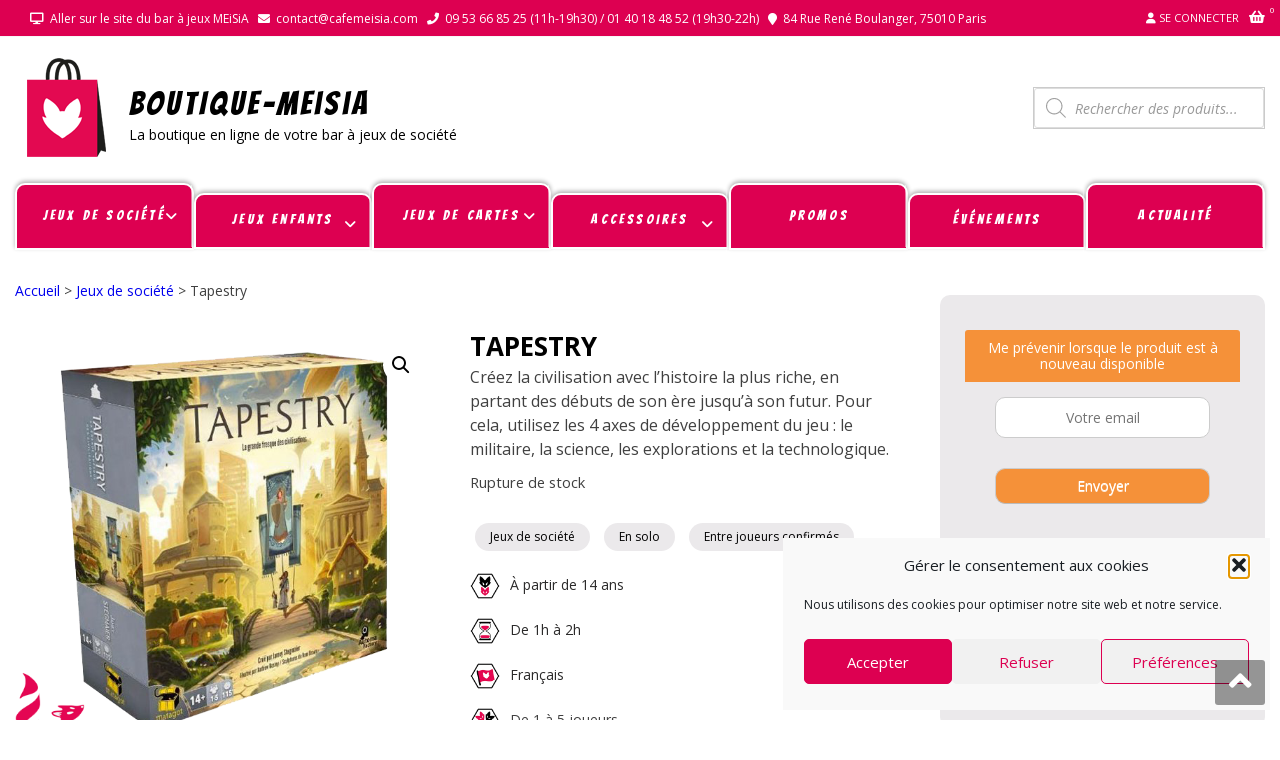

--- FILE ---
content_type: text/html; charset=UTF-8
request_url: https://shop.cafemeisia.com/produit/tapestry/
body_size: 57128
content:
<!DOCTYPE html>
<html lang="fr-FR" itemscope="itemscope" itemtype="http://schema.org/WebPage" >
<head>
<meta charset="UTF-8">
<meta name="viewport" content="width=device-width, initial-scale=1">
<link rel="profile" href="http://gmpg.org/xfn/11">
<link rel="pingback" href="https://shop.cafemeisia.com/xmlrpc.php">

<meta name='robots' content='index, follow, max-image-preview:large, max-snippet:-1, max-video-preview:-1' />

	<!-- This site is optimized with the Yoast SEO plugin v26.7 - https://yoast.com/wordpress/plugins/seo/ -->
	<title>Tapestry - BOUTIQUE-MEiSiA</title>
	<link rel="canonical" href="https://shop.cafemeisia.com/produit/tapestry/" />
	<meta property="og:locale" content="fr_FR" />
	<meta property="og:type" content="article" />
	<meta property="og:title" content="Tapestry - BOUTIQUE-MEiSiA" />
	<meta property="og:description" content="Créez la civilisation avec l&#039;histoire la plus riche, en partant des débuts de son ère jusqu&#039;à son futur. Pour cela, utilisez les 4 axes de développement du jeu : le militaire, la science, les explorations et la technologique." />
	<meta property="og:url" content="https://shop.cafemeisia.com/produit/tapestry/" />
	<meta property="og:site_name" content="BOUTIQUE-MEiSiA" />
	<meta property="article:modified_time" content="2022-06-09T10:30:04+00:00" />
	<meta property="og:image" content="https://shop.cafemeisia.com/wp-content/uploads/2021/03/Tapestry.png" />
	<meta property="og:image:width" content="600" />
	<meta property="og:image:height" content="600" />
	<meta property="og:image:type" content="image/png" />
	<meta name="twitter:card" content="summary_large_image" />
	<meta name="twitter:label1" content="Durée de lecture estimée" />
	<meta name="twitter:data1" content="2 minutes" />
	<script type="application/ld+json" class="yoast-schema-graph">{"@context":"https://schema.org","@graph":[{"@type":"WebPage","@id":"https://shop.cafemeisia.com/produit/tapestry/","url":"https://shop.cafemeisia.com/produit/tapestry/","name":"Tapestry - BOUTIQUE-MEiSiA","isPartOf":{"@id":"https://shop.cafemeisia.com/#website"},"primaryImageOfPage":{"@id":"https://shop.cafemeisia.com/produit/tapestry/#primaryimage"},"image":{"@id":"https://shop.cafemeisia.com/produit/tapestry/#primaryimage"},"thumbnailUrl":"https://shop.cafemeisia.com/wp-content/uploads/2021/03/Tapestry.png","datePublished":"2021-02-10T23:31:23+00:00","dateModified":"2022-06-09T10:30:04+00:00","breadcrumb":{"@id":"https://shop.cafemeisia.com/produit/tapestry/#breadcrumb"},"inLanguage":"fr-FR","potentialAction":[{"@type":"ReadAction","target":["https://shop.cafemeisia.com/produit/tapestry/"]}]},{"@type":"ImageObject","inLanguage":"fr-FR","@id":"https://shop.cafemeisia.com/produit/tapestry/#primaryimage","url":"https://shop.cafemeisia.com/wp-content/uploads/2021/03/Tapestry.png","contentUrl":"https://shop.cafemeisia.com/wp-content/uploads/2021/03/Tapestry.png","width":600,"height":600},{"@type":"BreadcrumbList","@id":"https://shop.cafemeisia.com/produit/tapestry/#breadcrumb","itemListElement":[{"@type":"ListItem","position":1,"name":"Accueil","item":"https://shop.cafemeisia.com/"},{"@type":"ListItem","position":2,"name":"Boutique","item":"https://shop.cafemeisia.com/boutique/"},{"@type":"ListItem","position":3,"name":"Tapestry"}]},{"@type":"WebSite","@id":"https://shop.cafemeisia.com/#website","url":"https://shop.cafemeisia.com/","name":"BOUTIQUE-MEiSiA","description":"La boutique en ligne de votre bar à jeux de société","publisher":{"@id":"https://shop.cafemeisia.com/#organization"},"potentialAction":[{"@type":"SearchAction","target":{"@type":"EntryPoint","urlTemplate":"https://shop.cafemeisia.com/?s={search_term_string}"},"query-input":{"@type":"PropertyValueSpecification","valueRequired":true,"valueName":"search_term_string"}}],"inLanguage":"fr-FR"},{"@type":"Organization","@id":"https://shop.cafemeisia.com/#organization","name":"Shop Café Meisia","url":"https://shop.cafemeisia.com/","logo":{"@type":"ImageObject","inLanguage":"fr-FR","@id":"https://shop.cafemeisia.com/#/schema/logo/image/","url":"https://shop.cafemeisia.com/wp-content/uploads/2020/11/cropped-icone-shop-1.png","contentUrl":"https://shop.cafemeisia.com/wp-content/uploads/2020/11/cropped-icone-shop-1.png","width":100,"height":100,"caption":"Shop Café Meisia"},"image":{"@id":"https://shop.cafemeisia.com/#/schema/logo/image/"}}]}</script>
	<!-- / Yoast SEO plugin. -->


<link rel='dns-prefetch' href='//www.googletagmanager.com' />
<link rel='dns-prefetch' href='//cdnjs.cloudflare.com' />
<link rel='dns-prefetch' href='//fonts.googleapis.com' />
<link rel='dns-prefetch' href='//cdn.jsdelivr.net' />
<link rel="alternate" type="application/rss+xml" title="BOUTIQUE-MEiSiA &raquo; Flux" href="https://shop.cafemeisia.com/feed/" />
<link rel="alternate" type="application/rss+xml" title="BOUTIQUE-MEiSiA &raquo; Flux des commentaires" href="https://shop.cafemeisia.com/comments/feed/" />
<link rel="alternate" type="application/rss+xml" title="BOUTIQUE-MEiSiA &raquo; Tapestry Flux des commentaires" href="https://shop.cafemeisia.com/produit/tapestry/feed/" />
<link rel="alternate" title="oEmbed (JSON)" type="application/json+oembed" href="https://shop.cafemeisia.com/wp-json/oembed/1.0/embed?url=https%3A%2F%2Fshop.cafemeisia.com%2Fproduit%2Ftapestry%2F" />
<link rel="alternate" title="oEmbed (XML)" type="text/xml+oembed" href="https://shop.cafemeisia.com/wp-json/oembed/1.0/embed?url=https%3A%2F%2Fshop.cafemeisia.com%2Fproduit%2Ftapestry%2F&#038;format=xml" />
                <script type="text/javascript">
                    let mp_ajax_url = "https://shop.cafemeisia.com/wp-admin/admin-ajax.php";
                    var ajaxurl = "https://shop.cafemeisia.com/wp-admin/admin-ajax.php";
                    let mpwem_ajax_url = "https://shop.cafemeisia.com/wp-admin/admin-ajax.php";
                    let mpwem_currency_symbol = "&euro;";
                    let mpwem_currency_position = "right";
                    let mpwem_currency_decimal = ",";
                    let mpwem_currency_thousands_separator = " ";
                    let mpwem_num_of_decimal = "2";
                    let mpwem_empty_image_url = "https://shop.cafemeisia.com/wp-content/plugins/mage-eventpress/assets/helper/images/no_image.png";
                    let mpwem_date_format = "D d M , yy";
                    //let mp_nonce = wp_create_nonce('mep-ajax-nonce');
                </script>
				<style id='wp-img-auto-sizes-contain-inline-css' type='text/css'>
img:is([sizes=auto i],[sizes^="auto," i]){contain-intrinsic-size:3000px 1500px}
/*# sourceURL=wp-img-auto-sizes-contain-inline-css */
</style>
<link rel='stylesheet' id='font-awesome-css' href='https://shop.cafemeisia.com/wp-content/plugins/advanced-product-labels-for-woocommerce/berocket/assets/css/font-awesome.min.css?ver=6.9' type='text/css' media='all' />
<style id='font-awesome-inline-css' type='text/css'>
[data-font="FontAwesome"]:before {font-family: 'FontAwesome' !important;content: attr(data-icon) !important;speak: none !important;font-weight: normal !important;font-variant: normal !important;text-transform: none !important;line-height: 1 !important;font-style: normal !important;-webkit-font-smoothing: antialiased !important;-moz-osx-font-smoothing: grayscale !important;}
/*# sourceURL=font-awesome-inline-css */
</style>
<link rel='stylesheet' id='berocket_products_label_style-css' href='https://shop.cafemeisia.com/wp-content/plugins/advanced-product-labels-for-woocommerce/css/frontend.css?ver=3.3.3.1' type='text/css' media='all' />
<style id='berocket_products_label_style-inline-css' type='text/css'>

        .berocket_better_labels:before,
        .berocket_better_labels:after {
            clear: both;
            content: " ";
            display: block;
        }
        .berocket_better_labels.berocket_better_labels_image {
            position: absolute!important;
            top: 0px!important;
            bottom: 0px!important;
            left: 0px!important;
            right: 0px!important;
            pointer-events: none;
        }
        .berocket_better_labels.berocket_better_labels_image * {
            pointer-events: none;
        }
        .berocket_better_labels.berocket_better_labels_image img,
        .berocket_better_labels.berocket_better_labels_image .fa,
        .berocket_better_labels.berocket_better_labels_image .berocket_color_label,
        .berocket_better_labels.berocket_better_labels_image .berocket_image_background,
        .berocket_better_labels .berocket_better_labels_line .br_alabel,
        .berocket_better_labels .berocket_better_labels_line .br_alabel span {
            pointer-events: all;
        }
        .berocket_better_labels .berocket_color_label,
        .br_alabel .berocket_color_label {
            width: 100%;
            height: 100%;
            display: block;
        }
        .berocket_better_labels .berocket_better_labels_position_left {
            text-align:left;
            float: left;
            clear: left;
        }
        .berocket_better_labels .berocket_better_labels_position_center {
            text-align:center;
        }
        .berocket_better_labels .berocket_better_labels_position_right {
            text-align:right;
            float: right;
            clear: right;
        }
        .berocket_better_labels.berocket_better_labels_label {
            clear: both
        }
        .berocket_better_labels .berocket_better_labels_line {
            line-height: 1px;
        }
        .berocket_better_labels.berocket_better_labels_label .berocket_better_labels_line {
            clear: none;
        }
        .berocket_better_labels .berocket_better_labels_position_left .berocket_better_labels_line {
            clear: left;
        }
        .berocket_better_labels .berocket_better_labels_position_right .berocket_better_labels_line {
            clear: right;
        }
        .berocket_better_labels .berocket_better_labels_line .br_alabel {
            display: inline-block;
            position: relative;
            top: 0!important;
            left: 0!important;
            right: 0!important;
            line-height: 1px;
        }.berocket_better_labels .berocket_better_labels_position {
                display: flex;
                flex-direction: column;
            }
            .berocket_better_labels .berocket_better_labels_position.berocket_better_labels_position_left {
                align-items: start;
            }
            .berocket_better_labels .berocket_better_labels_position.berocket_better_labels_position_right {
                align-items: end;
            }
            .rtl .berocket_better_labels .berocket_better_labels_position.berocket_better_labels_position_left {
                align-items: end;
            }
            .rtl .berocket_better_labels .berocket_better_labels_position.berocket_better_labels_position_right {
                align-items: start;
            }
            .berocket_better_labels .berocket_better_labels_position.berocket_better_labels_position_center {
                align-items: center;
            }
            .berocket_better_labels .berocket_better_labels_position .berocket_better_labels_inline {
                display: flex;
                align-items: start;
            }
/*# sourceURL=berocket_products_label_style-inline-css */
</style>
<style id='wp-emoji-styles-inline-css' type='text/css'>

	img.wp-smiley, img.emoji {
		display: inline !important;
		border: none !important;
		box-shadow: none !important;
		height: 1em !important;
		width: 1em !important;
		margin: 0 0.07em !important;
		vertical-align: -0.1em !important;
		background: none !important;
		padding: 0 !important;
	}
/*# sourceURL=wp-emoji-styles-inline-css */
</style>
<link rel='stylesheet' id='wp-block-library-css' href='https://shop.cafemeisia.com/wp-includes/css/dist/block-library/style.min.css?ver=6.9' type='text/css' media='all' />
<style id='wp-block-library-theme-inline-css' type='text/css'>
.wp-block-audio :where(figcaption){color:#555;font-size:13px;text-align:center}.is-dark-theme .wp-block-audio :where(figcaption){color:#ffffffa6}.wp-block-audio{margin:0 0 1em}.wp-block-code{border:1px solid #ccc;border-radius:4px;font-family:Menlo,Consolas,monaco,monospace;padding:.8em 1em}.wp-block-embed :where(figcaption){color:#555;font-size:13px;text-align:center}.is-dark-theme .wp-block-embed :where(figcaption){color:#ffffffa6}.wp-block-embed{margin:0 0 1em}.blocks-gallery-caption{color:#555;font-size:13px;text-align:center}.is-dark-theme .blocks-gallery-caption{color:#ffffffa6}:root :where(.wp-block-image figcaption){color:#555;font-size:13px;text-align:center}.is-dark-theme :root :where(.wp-block-image figcaption){color:#ffffffa6}.wp-block-image{margin:0 0 1em}.wp-block-pullquote{border-bottom:4px solid;border-top:4px solid;color:currentColor;margin-bottom:1.75em}.wp-block-pullquote :where(cite),.wp-block-pullquote :where(footer),.wp-block-pullquote__citation{color:currentColor;font-size:.8125em;font-style:normal;text-transform:uppercase}.wp-block-quote{border-left:.25em solid;margin:0 0 1.75em;padding-left:1em}.wp-block-quote cite,.wp-block-quote footer{color:currentColor;font-size:.8125em;font-style:normal;position:relative}.wp-block-quote:where(.has-text-align-right){border-left:none;border-right:.25em solid;padding-left:0;padding-right:1em}.wp-block-quote:where(.has-text-align-center){border:none;padding-left:0}.wp-block-quote.is-large,.wp-block-quote.is-style-large,.wp-block-quote:where(.is-style-plain){border:none}.wp-block-search .wp-block-search__label{font-weight:700}.wp-block-search__button{border:1px solid #ccc;padding:.375em .625em}:where(.wp-block-group.has-background){padding:1.25em 2.375em}.wp-block-separator.has-css-opacity{opacity:.4}.wp-block-separator{border:none;border-bottom:2px solid;margin-left:auto;margin-right:auto}.wp-block-separator.has-alpha-channel-opacity{opacity:1}.wp-block-separator:not(.is-style-wide):not(.is-style-dots){width:100px}.wp-block-separator.has-background:not(.is-style-dots){border-bottom:none;height:1px}.wp-block-separator.has-background:not(.is-style-wide):not(.is-style-dots){height:2px}.wp-block-table{margin:0 0 1em}.wp-block-table td,.wp-block-table th{word-break:normal}.wp-block-table :where(figcaption){color:#555;font-size:13px;text-align:center}.is-dark-theme .wp-block-table :where(figcaption){color:#ffffffa6}.wp-block-video :where(figcaption){color:#555;font-size:13px;text-align:center}.is-dark-theme .wp-block-video :where(figcaption){color:#ffffffa6}.wp-block-video{margin:0 0 1em}:root :where(.wp-block-template-part.has-background){margin-bottom:0;margin-top:0;padding:1.25em 2.375em}
/*# sourceURL=/wp-includes/css/dist/block-library/theme.min.css */
</style>
<style id='classic-theme-styles-inline-css' type='text/css'>
/*! This file is auto-generated */
.wp-block-button__link{color:#fff;background-color:#32373c;border-radius:9999px;box-shadow:none;text-decoration:none;padding:calc(.667em + 2px) calc(1.333em + 2px);font-size:1.125em}.wp-block-file__button{background:#32373c;color:#fff;text-decoration:none}
/*# sourceURL=/wp-includes/css/classic-themes.min.css */
</style>
<link rel='stylesheet' id='mep-blocks-style-css' href='https://shop.cafemeisia.com/wp-content/plugins/mage-eventpress/inc/../assets/blocks/style.css?ver=1768557898' type='text/css' media='all' />
<style id='yaydp-saved-amount-style-inline-css' type='text/css'>


/*# sourceURL=https://shop.cafemeisia.com/wp-content/plugins/dynamic-pricing-discounts/blocks/build/saved-amount/style-index.css */
</style>
<style id='global-styles-inline-css' type='text/css'>
:root{--wp--preset--aspect-ratio--square: 1;--wp--preset--aspect-ratio--4-3: 4/3;--wp--preset--aspect-ratio--3-4: 3/4;--wp--preset--aspect-ratio--3-2: 3/2;--wp--preset--aspect-ratio--2-3: 2/3;--wp--preset--aspect-ratio--16-9: 16/9;--wp--preset--aspect-ratio--9-16: 9/16;--wp--preset--color--black: #000000;--wp--preset--color--cyan-bluish-gray: #abb8c3;--wp--preset--color--white: #ffffff;--wp--preset--color--pale-pink: #f78da7;--wp--preset--color--vivid-red: #cf2e2e;--wp--preset--color--luminous-vivid-orange: #ff6900;--wp--preset--color--luminous-vivid-amber: #fcb900;--wp--preset--color--light-green-cyan: #7bdcb5;--wp--preset--color--vivid-green-cyan: #00d084;--wp--preset--color--pale-cyan-blue: #8ed1fc;--wp--preset--color--vivid-cyan-blue: #0693e3;--wp--preset--color--vivid-purple: #9b51e0;--wp--preset--gradient--vivid-cyan-blue-to-vivid-purple: linear-gradient(135deg,rgb(6,147,227) 0%,rgb(155,81,224) 100%);--wp--preset--gradient--light-green-cyan-to-vivid-green-cyan: linear-gradient(135deg,rgb(122,220,180) 0%,rgb(0,208,130) 100%);--wp--preset--gradient--luminous-vivid-amber-to-luminous-vivid-orange: linear-gradient(135deg,rgb(252,185,0) 0%,rgb(255,105,0) 100%);--wp--preset--gradient--luminous-vivid-orange-to-vivid-red: linear-gradient(135deg,rgb(255,105,0) 0%,rgb(207,46,46) 100%);--wp--preset--gradient--very-light-gray-to-cyan-bluish-gray: linear-gradient(135deg,rgb(238,238,238) 0%,rgb(169,184,195) 100%);--wp--preset--gradient--cool-to-warm-spectrum: linear-gradient(135deg,rgb(74,234,220) 0%,rgb(151,120,209) 20%,rgb(207,42,186) 40%,rgb(238,44,130) 60%,rgb(251,105,98) 80%,rgb(254,248,76) 100%);--wp--preset--gradient--blush-light-purple: linear-gradient(135deg,rgb(255,206,236) 0%,rgb(152,150,240) 100%);--wp--preset--gradient--blush-bordeaux: linear-gradient(135deg,rgb(254,205,165) 0%,rgb(254,45,45) 50%,rgb(107,0,62) 100%);--wp--preset--gradient--luminous-dusk: linear-gradient(135deg,rgb(255,203,112) 0%,rgb(199,81,192) 50%,rgb(65,88,208) 100%);--wp--preset--gradient--pale-ocean: linear-gradient(135deg,rgb(255,245,203) 0%,rgb(182,227,212) 50%,rgb(51,167,181) 100%);--wp--preset--gradient--electric-grass: linear-gradient(135deg,rgb(202,248,128) 0%,rgb(113,206,126) 100%);--wp--preset--gradient--midnight: linear-gradient(135deg,rgb(2,3,129) 0%,rgb(40,116,252) 100%);--wp--preset--font-size--small: 13px;--wp--preset--font-size--medium: 20px;--wp--preset--font-size--large: 36px;--wp--preset--font-size--x-large: 42px;--wp--preset--spacing--20: 0.44rem;--wp--preset--spacing--30: 0.67rem;--wp--preset--spacing--40: 1rem;--wp--preset--spacing--50: 1.5rem;--wp--preset--spacing--60: 2.25rem;--wp--preset--spacing--70: 3.38rem;--wp--preset--spacing--80: 5.06rem;--wp--preset--shadow--natural: 6px 6px 9px rgba(0, 0, 0, 0.2);--wp--preset--shadow--deep: 12px 12px 50px rgba(0, 0, 0, 0.4);--wp--preset--shadow--sharp: 6px 6px 0px rgba(0, 0, 0, 0.2);--wp--preset--shadow--outlined: 6px 6px 0px -3px rgb(255, 255, 255), 6px 6px rgb(0, 0, 0);--wp--preset--shadow--crisp: 6px 6px 0px rgb(0, 0, 0);}:where(.is-layout-flex){gap: 0.5em;}:where(.is-layout-grid){gap: 0.5em;}body .is-layout-flex{display: flex;}.is-layout-flex{flex-wrap: wrap;align-items: center;}.is-layout-flex > :is(*, div){margin: 0;}body .is-layout-grid{display: grid;}.is-layout-grid > :is(*, div){margin: 0;}:where(.wp-block-columns.is-layout-flex){gap: 2em;}:where(.wp-block-columns.is-layout-grid){gap: 2em;}:where(.wp-block-post-template.is-layout-flex){gap: 1.25em;}:where(.wp-block-post-template.is-layout-grid){gap: 1.25em;}.has-black-color{color: var(--wp--preset--color--black) !important;}.has-cyan-bluish-gray-color{color: var(--wp--preset--color--cyan-bluish-gray) !important;}.has-white-color{color: var(--wp--preset--color--white) !important;}.has-pale-pink-color{color: var(--wp--preset--color--pale-pink) !important;}.has-vivid-red-color{color: var(--wp--preset--color--vivid-red) !important;}.has-luminous-vivid-orange-color{color: var(--wp--preset--color--luminous-vivid-orange) !important;}.has-luminous-vivid-amber-color{color: var(--wp--preset--color--luminous-vivid-amber) !important;}.has-light-green-cyan-color{color: var(--wp--preset--color--light-green-cyan) !important;}.has-vivid-green-cyan-color{color: var(--wp--preset--color--vivid-green-cyan) !important;}.has-pale-cyan-blue-color{color: var(--wp--preset--color--pale-cyan-blue) !important;}.has-vivid-cyan-blue-color{color: var(--wp--preset--color--vivid-cyan-blue) !important;}.has-vivid-purple-color{color: var(--wp--preset--color--vivid-purple) !important;}.has-black-background-color{background-color: var(--wp--preset--color--black) !important;}.has-cyan-bluish-gray-background-color{background-color: var(--wp--preset--color--cyan-bluish-gray) !important;}.has-white-background-color{background-color: var(--wp--preset--color--white) !important;}.has-pale-pink-background-color{background-color: var(--wp--preset--color--pale-pink) !important;}.has-vivid-red-background-color{background-color: var(--wp--preset--color--vivid-red) !important;}.has-luminous-vivid-orange-background-color{background-color: var(--wp--preset--color--luminous-vivid-orange) !important;}.has-luminous-vivid-amber-background-color{background-color: var(--wp--preset--color--luminous-vivid-amber) !important;}.has-light-green-cyan-background-color{background-color: var(--wp--preset--color--light-green-cyan) !important;}.has-vivid-green-cyan-background-color{background-color: var(--wp--preset--color--vivid-green-cyan) !important;}.has-pale-cyan-blue-background-color{background-color: var(--wp--preset--color--pale-cyan-blue) !important;}.has-vivid-cyan-blue-background-color{background-color: var(--wp--preset--color--vivid-cyan-blue) !important;}.has-vivid-purple-background-color{background-color: var(--wp--preset--color--vivid-purple) !important;}.has-black-border-color{border-color: var(--wp--preset--color--black) !important;}.has-cyan-bluish-gray-border-color{border-color: var(--wp--preset--color--cyan-bluish-gray) !important;}.has-white-border-color{border-color: var(--wp--preset--color--white) !important;}.has-pale-pink-border-color{border-color: var(--wp--preset--color--pale-pink) !important;}.has-vivid-red-border-color{border-color: var(--wp--preset--color--vivid-red) !important;}.has-luminous-vivid-orange-border-color{border-color: var(--wp--preset--color--luminous-vivid-orange) !important;}.has-luminous-vivid-amber-border-color{border-color: var(--wp--preset--color--luminous-vivid-amber) !important;}.has-light-green-cyan-border-color{border-color: var(--wp--preset--color--light-green-cyan) !important;}.has-vivid-green-cyan-border-color{border-color: var(--wp--preset--color--vivid-green-cyan) !important;}.has-pale-cyan-blue-border-color{border-color: var(--wp--preset--color--pale-cyan-blue) !important;}.has-vivid-cyan-blue-border-color{border-color: var(--wp--preset--color--vivid-cyan-blue) !important;}.has-vivid-purple-border-color{border-color: var(--wp--preset--color--vivid-purple) !important;}.has-vivid-cyan-blue-to-vivid-purple-gradient-background{background: var(--wp--preset--gradient--vivid-cyan-blue-to-vivid-purple) !important;}.has-light-green-cyan-to-vivid-green-cyan-gradient-background{background: var(--wp--preset--gradient--light-green-cyan-to-vivid-green-cyan) !important;}.has-luminous-vivid-amber-to-luminous-vivid-orange-gradient-background{background: var(--wp--preset--gradient--luminous-vivid-amber-to-luminous-vivid-orange) !important;}.has-luminous-vivid-orange-to-vivid-red-gradient-background{background: var(--wp--preset--gradient--luminous-vivid-orange-to-vivid-red) !important;}.has-very-light-gray-to-cyan-bluish-gray-gradient-background{background: var(--wp--preset--gradient--very-light-gray-to-cyan-bluish-gray) !important;}.has-cool-to-warm-spectrum-gradient-background{background: var(--wp--preset--gradient--cool-to-warm-spectrum) !important;}.has-blush-light-purple-gradient-background{background: var(--wp--preset--gradient--blush-light-purple) !important;}.has-blush-bordeaux-gradient-background{background: var(--wp--preset--gradient--blush-bordeaux) !important;}.has-luminous-dusk-gradient-background{background: var(--wp--preset--gradient--luminous-dusk) !important;}.has-pale-ocean-gradient-background{background: var(--wp--preset--gradient--pale-ocean) !important;}.has-electric-grass-gradient-background{background: var(--wp--preset--gradient--electric-grass) !important;}.has-midnight-gradient-background{background: var(--wp--preset--gradient--midnight) !important;}.has-small-font-size{font-size: var(--wp--preset--font-size--small) !important;}.has-medium-font-size{font-size: var(--wp--preset--font-size--medium) !important;}.has-large-font-size{font-size: var(--wp--preset--font-size--large) !important;}.has-x-large-font-size{font-size: var(--wp--preset--font-size--x-large) !important;}
:where(.wp-block-post-template.is-layout-flex){gap: 1.25em;}:where(.wp-block-post-template.is-layout-grid){gap: 1.25em;}
:where(.wp-block-term-template.is-layout-flex){gap: 1.25em;}:where(.wp-block-term-template.is-layout-grid){gap: 1.25em;}
:where(.wp-block-columns.is-layout-flex){gap: 2em;}:where(.wp-block-columns.is-layout-grid){gap: 2em;}
:root :where(.wp-block-pullquote){font-size: 1.5em;line-height: 1.6;}
/*# sourceURL=global-styles-inline-css */
</style>
<link rel='stylesheet' id='wpmm-frontend-css' href='https://shop.cafemeisia.com/wp-content/plugins/ap-mega-menu/css/style.css?ver=6.9' type='text/css' media='all' />
<link rel='stylesheet' id='wpmm-responsive-stylesheet-css' href='https://shop.cafemeisia.com/wp-content/plugins/ap-mega-menu/css/responsive.css?ver=6.9' type='text/css' media='all' />
<link rel='stylesheet' id='wpmm-animate-css-css' href='https://shop.cafemeisia.com/wp-content/plugins/ap-mega-menu/css/animate.css?ver=ap-mega-menu' type='text/css' media='all' />
<link rel='stylesheet' id='wpmm-frontwalker-stylesheet-css' href='https://shop.cafemeisia.com/wp-content/plugins/ap-mega-menu/css/frontend_walker.css?ver=ap-mega-menu' type='text/css' media='all' />
<link rel='stylesheet' id='wpmm-google-fonts-style-css' href='//fonts.googleapis.com/css?family=Open+Sans%3A400%2C300%2C300italic%2C400italic%2C600%2C600italic%2C700&#038;ver=6.9' type='text/css' media='all' />
<link rel='stylesheet' id='wpmegamenu-fontawesome-css' href='https://shop.cafemeisia.com/wp-content/plugins/ap-mega-menu/css/wpmm-icons/font-awesome/font-awesome.min.css?ver=ap-mega-menu' type='text/css' media='all' />
<link rel='stylesheet' id='wpmegamenu-genericons-css' href='https://shop.cafemeisia.com/wp-content/plugins/ap-mega-menu/css/wpmm-icons/genericons.css?ver=ap-mega-menu' type='text/css' media='all' />
<link rel='stylesheet' id='dashicons-css' href='https://shop.cafemeisia.com/wp-includes/css/dashicons.min.css?ver=6.9' type='text/css' media='all' />
<style id='dashicons-inline-css' type='text/css'>
[data-font="Dashicons"]:before {font-family: 'Dashicons' !important;content: attr(data-icon) !important;speak: none !important;font-weight: normal !important;font-variant: normal !important;text-transform: none !important;line-height: 1 !important;font-style: normal !important;-webkit-font-smoothing: antialiased !important;-moz-osx-font-smoothing: grayscale !important;}
/*# sourceURL=dashicons-inline-css */
</style>
<link rel='stylesheet' id='photoswipe-css' href='https://shop.cafemeisia.com/wp-content/plugins/woocommerce/assets/css/photoswipe/photoswipe.min.css?ver=10.4.3' type='text/css' media='all' />
<link rel='stylesheet' id='photoswipe-default-skin-css' href='https://shop.cafemeisia.com/wp-content/plugins/woocommerce/assets/css/photoswipe/default-skin/default-skin.min.css?ver=10.4.3' type='text/css' media='all' />
<link rel='stylesheet' id='woocommerce-layout-css' href='https://shop.cafemeisia.com/wp-content/plugins/woocommerce/assets/css/woocommerce-layout.css?ver=10.4.3' type='text/css' media='all' />
<link rel='stylesheet' id='woocommerce-smallscreen-css' href='https://shop.cafemeisia.com/wp-content/plugins/woocommerce/assets/css/woocommerce-smallscreen.css?ver=10.4.3' type='text/css' media='only screen and (max-width: 768px)' />
<link rel='stylesheet' id='woocommerce-general-css' href='https://shop.cafemeisia.com/wp-content/plugins/woocommerce/assets/css/woocommerce.css?ver=10.4.3' type='text/css' media='all' />
<style id='woocommerce-inline-inline-css' type='text/css'>
.woocommerce form .form-row .required { visibility: visible; }
/*# sourceURL=woocommerce-inline-inline-css */
</style>
<link rel='stylesheet' id='cmplz-general-css' href='https://shop.cafemeisia.com/wp-content/plugins/complianz-gdpr/assets/css/cookieblocker.min.css?ver=1766006718' type='text/css' media='all' />
<link rel='stylesheet' id='yaydp-frontend-countdown-css' href='https://shop.cafemeisia.com/wp-content/plugins/dynamic-pricing-discounts/assets/css/countdown.css?ver=3.5.4' type='text/css' media='all' />
<link rel='stylesheet' id='yaydp-frontend-pricing-table-css' href='https://shop.cafemeisia.com/wp-content/plugins/dynamic-pricing-discounts/assets/css/pricing-table.css?ver=3.5.4' type='text/css' media='all' />
<link rel='stylesheet' id='yaydp-frontend-encouraged-notice-css' href='https://shop.cafemeisia.com/wp-content/plugins/dynamic-pricing-discounts/assets/css/encouraged-notice.css?ver=3.5.4' type='text/css' media='all' />
<link rel='stylesheet' id='yaydp-frontend-free-gift-notice-css' href='https://shop.cafemeisia.com/wp-content/plugins/dynamic-pricing-discounts/assets/css/free-gift-notice.css?ver=3.5.4' type='text/css' media='all' />
<link rel='stylesheet' id='yaydp-frontend-index-css' href='https://shop.cafemeisia.com/wp-content/plugins/dynamic-pricing-discounts/assets/css/index.css?ver=3.5.4' type='text/css' media='all' />
<link rel='stylesheet' id='yaydp-frontend-change-free-products-css' href='https://shop.cafemeisia.com/wp-content/plugins/dynamic-pricing-discounts/assets/css/change-free-products.css?ver=3.5.4' type='text/css' media='all' />
<link rel='stylesheet' id='dgwt-wcas-style-css' href='https://shop.cafemeisia.com/wp-content/plugins/ajax-search-for-woocommerce/assets/css/style.min.css?ver=1.32.2' type='text/css' media='all' />
<link rel='preload' as='font' type='font/woff2' crossorigin='anonymous' id='tinvwl-webfont-font-css' href='https://shop.cafemeisia.com/wp-content/plugins/ti-woocommerce-wishlist/assets/fonts/tinvwl-webfont.woff2?ver=xu2uyi'  media='all' />
<link rel='stylesheet' id='tinvwl-webfont-css' href='https://shop.cafemeisia.com/wp-content/plugins/ti-woocommerce-wishlist/assets/css/webfont.min.css?ver=2.11.1' type='text/css' media='all' />
<link rel='stylesheet' id='tinvwl-css' href='https://shop.cafemeisia.com/wp-content/plugins/ti-woocommerce-wishlist/assets/css/public.min.css?ver=2.11.1' type='text/css' media='all' />
<link rel='stylesheet' id='google-fonts-css' href='//fonts.googleapis.com/css?family=Open+Sans%3A400%2C300%2C400%2C600%2C600%2C700%7CLato%3A400%2C300%2C300%2C400%2C700&#038;ver=6.9' type='text/css' media='all' />
<link rel='stylesheet' id='lightslider-css' href='https://shop.cafemeisia.com/wp-content/themes/storevilla/assets/css/lightslider.css?ver=6.9' type='text/css' media='all' />
<link rel='stylesheet' id='linearicons-css' href='https://shop.cafemeisia.com/wp-content/themes/storevilla/assets/linearicons/style.css?ver=6.9' type='text/css' media='all' />
<link rel='stylesheet' id='storevilla-style-css' href='https://shop.cafemeisia.com/wp-content/themes/storevilla/style.css?ver=6.9' type='text/css' media='all' />
<style id='storevilla-style-inline-css' type='text/css'>

            .main-navigation,
            .header-wrap .search-cart-wrap .advance-search .sv_search_form #searchsubmit,
            .top-header-regin ul li span.cart-count,
            .main-navigation ul ul,
            .widget_storevilla_cat_widget_area .category-slider li .item-img a:hover .sv_category_count,
            .product-button-wrap a.button,
            .product-button-wrap a.added_to_cart,
            .widget_storevilla_promo_pages_area .promo-area a:hover button,
            .widget_storevilla_blog_widget_area .blog-preview a.blog-preview-btn:hover,
            .widget_storevilla_blog_widget_area .large-blog-preview a.blog-preview-btn:hover,
            .lSSlideOuter .lSPager.lSpg > li:hover a,
            .lSSlideOuter .lSPager.lSpg > li.active a,
            .widget_storevilla_contact_info_area ul li span:hover,
            .woocommerce .widget_price_filter .ui-slider .ui-slider-handle,
            .yith-woocompare-widget a.clear-all:hover,
            .yith-woocompare-widget .compare.button,
            .widget_search form input[type=submit],
            .widget_product_search form input[type=submit],
            .no-results.not-found .search-form .search-submit,
            .woocommerce nav.woocommerce-pagination ul li a:focus,
            .woocommerce nav.woocommerce-pagination ul li a:hover,
            .woocommerce nav.woocommerce-pagination ul li span.current,
            .item-img .new-label.new-top-left,
            .widget_storevilla_cat_with_product_widget_area .block-title-desc a.view-bnt:hover,
            .site-header-cart .woocommerce a.button.wc-forward,
            .woocommerce #respond input#submit,
            .woocommerce a.button,
            .woocommerce button.button,
            .woocommerce input.button,
            .header-wrap .search-cart-wrap .advance-search .sv_search_form #searchsubmit:hover,
            .normal-search .search-form .search-submit:hover,
            .quantity button,
            .woocommerce #respond input#submit.alt.disabled,
            .woocommerce #respond input#submit.alt.disabled:hover,
            .woocommerce #respond input#submit.alt:disabled,
            .woocommerce #respond input#submit.alt:disabled:hover,
            .woocommerce #respond input#submit.alt[disabled]:disabled,
            .woocommerce #respond input#submit.alt[disabled]:disabled:hover,
            .woocommerce a.button.alt.disabled,
            .woocommerce a.button.alt.disabled:hover,
            .woocommerce a.button.alt:disabled,
            .woocommerce a.button.alt:disabled:hover,
            .woocommerce a.button.alt[disabled]:disabled,
            .woocommerce a.button.alt[disabled]:disabled:hover,
            .woocommerce button.button.alt.disabled,
            .woocommerce button.button.alt.disabled:hover,
            .woocommerce button.button.alt:disabled,
            .woocommerce button.button.alt:disabled:hover,
            .woocommerce button.button.alt[disabled]:disabled,
            .woocommerce button.button.alt[disabled]:disabled:hover,
            .woocommerce input.button.alt.disabled,
            .woocommerce input.button.alt.disabled:hover,
            .woocommerce input.button.alt:disabled,
            .woocommerce input.button.alt:disabled:hover,
            .woocommerce input.button.alt[disabled]:disabled,
            .woocommerce input.button.alt[disabled]:disabled:hover,
            .woocommerce div.product .woocommerce-tabs ul.tabs li.active,
            .woocommerce div.product .woocommerce-tabs ul.tabs li:hover,
            .woocommerce #respond input#submit.alt,
            .woocommerce a.button.alt,
            .woocommerce button.button.alt,
            .woocommerce input.button.alt,
            .main-navigation ul ul li.current-menu-item a,
            .main-navigation ul ul li a:hover,
            .main-navigation ul ul li.current-menu-item a,
            .main-navigation ul ul li a:hover,
            .woocommerce-MyAccount-navigation ul li.is-active a,
            .woocommerce-MyAccount-navigation ul li:hover a,
            .woocommerce #respond input#submit.alt:hover,
            .woocommerce a.button.alt:hover,
            .woocommerce button.button.alt:hover,
            .woocommerce input.button.alt:hover,
            .woocommerce-cart table.cart .quantity button:hover,
            .comments-area .form-submit .submit,
            .error-homepage a,
            .error-homepage a:hover,
            .pagination .nav-links span.current,
            .pagination .nav-links a:hover{
                background: #dd0051;                
            }
            .main-navigation ul li ul li:hover a,
            .top-header .top-header-regin ul li a:hover,
            .top-header-regin .count .fa.fa-shopping-basket:hover,
            .top-header ul.store-quickinfo li a:hover,
            ul.add-to-links li a:hover,
            .main-widget-wrap .block-title span,
            .block-title span,
            .widget_storevilla_column_product_widget_area .column-wrap .col-wrap .block-title h2,
            .widget_nav_menu ul li a:hover,
            .widget_pages ul li a:hover,
            .widget_recent_entries ul li a:hover,
            .widget_meta ul li a:hover,
            .widget_archive ul li a:hover,
            .widget_categories ul li a:hover,
            a.scrollup:hover,
            h3.widget-title, h3.comment-reply-title,
            .comments-area h2.comments-title,
            .woocommerce .star-rating span::before,
            .woocommerce a.remove,
            .woocommerce nav.woocommerce-pagination ul li a,
            .woocommerce nav.woocommerce-pagination ul li span,
            .woocommerce-tabs.wc-tabs-wrapper h2,
            .woocommerce .woocommerce-tabs p.stars a,
            .single-product .compare.button:hover,
            .single-product .entry-summary .yith-wcwl-add-to-wishlist a:hover,
            td a,
            .woocommerce-MyAccount-navigation ul li a,
            .woocommerce-MyAccount-content a,
            .woocommerce a.remove,
            table.wishlist_table .product-name a:hover,
            table.wishlist_table .product-name a.button:hover,
            .storevilla-blog h3 a:hover,
            .storevilla-blog .sv-post-content .category-name span a:hover,
            .storevilla-blog .sv-post-foot a:hover,
            .storevilla-blog .sv-post-content a.sv-btn-countinuereading:hover,
            .blog-meta li a:hover,
            .post-navigation .nav-links .nav-previous a:hover,
            .post-navigation .nav-links .nav-next a:hover,
            .widget_recent_comments ul li .comment-author-link a,
            .top-header .top-navigation ul li a:hover{
               color: #dd0051; 
            }
            .product-button-wrap a.button,
            .product-button-wrap a.added_to_cart,
            .widget_storevilla_promo_pages_area .promo-area a:hover button,
            .widget_storevilla_blog_widget_area .blog-preview a.blog-preview-btn:hover,
            .widget_storevilla_blog_widget_area .large-blog-preview a.blog-preview-btn:hover,
            .widget_storevilla_contact_info_area ul li span:hover,
            .yith-woocompare-widget a.clear-all:hover,
            .yith-woocompare-widget .compare.button,
            .woocommerce nav.woocommerce-pagination ul,
            .woocommerce nav.woocommerce-pagination ul li,
            .widget_storevilla_cat_with_product_widget_area .block-title-desc a.view-bnt:hover,
            .product-button-wrap a,
            .woocommerce #respond input#submit,
            .woocommerce a.button,
            .woocommerce button.button,
            .woocommerce input.button,
            .woocommerce div.product form.cart div.quantity,
            .woocommerce-MyAccount-navigation ul li a,
            .woocommerce-MyAccount-content,
            .woocommerce .woocommerce-message,
            .pagination .nav-links span.current,
            .pagination .nav-links a:hover{
                border-color: #dd0051;
            }
            .woocommerce div.product .woocommerce-tabs .panel.entry-content.wc-tab{
                border-top-color: #dd0051; 
            }
            .item-img .new-label.new-top-left:before{
                border-color: transparent transparent transparent #dd0051; 
            }
            @media (max-width: 768px){
                  .main-navigation ul li a{
                        color: #dd0051 !important;
                  }
            }
/*# sourceURL=storevilla-style-inline-css */
</style>
<link rel='stylesheet' id='storevilla-responsive-css' href='https://shop.cafemeisia.com/wp-content/themes/storevilla/assets/css/responsive.css?ver=6.9' type='text/css' media='all' />
<link rel='stylesheet' id='storevilla-keyboard-css' href='https://shop.cafemeisia.com/wp-content/themes/storevilla/assets/css/keyboard.css?ver=6.9' type='text/css' media='all' />
<link rel='stylesheet' id='select2-css' href='https://shop.cafemeisia.com/wp-content/plugins/woocommerce/assets/css/select2.css?ver=10.4.3' type='text/css' media='all' />
<link rel='stylesheet' id='mp_jquery_ui-css' href='https://shop.cafemeisia.com/wp-content/plugins/mage-eventpress/assets/helper/jquery-ui.min.css?ver=1.13.2' type='text/css' media='all' />
<link rel='stylesheet' id='mp_font_awesome-430-css' href='https://cdnjs.cloudflare.com/ajax/libs/font-awesome/4.3.0/css/font-awesome.css?ver=4.3.0' type='text/css' media='all' />
<link rel='stylesheet' id='mp_font_awesome-660-css' href='https://cdnjs.cloudflare.com/ajax/libs/font-awesome/6.6.0/css/all.min.css?ver=6.6.0' type='text/css' media='all' />
<link rel='stylesheet' id='mp_font_awesome-css' href='//cdn.jsdelivr.net/npm/@fortawesome/fontawesome-free@5.15.4/css/all.min.css?ver=5.15.4' type='text/css' media='all' />
<link rel='stylesheet' id='mp_flat_icon-css' href='https://shop.cafemeisia.com/wp-content/plugins/mage-eventpress/assets/helper/flaticon/flaticon.css?ver=6.9' type='text/css' media='all' />
<link rel='stylesheet' id='mp_owl_carousel-css' href='https://shop.cafemeisia.com/wp-content/plugins/mage-eventpress/assets/helper/owl_carousel/owl.carousel.min.css?ver=2.3.4' type='text/css' media='all' />
<link rel='stylesheet' id='mpwem_slick-css' href='https://shop.cafemeisia.com/wp-content/plugins/mage-eventpress/assets/helper/slick/slick.css?ver=1.8.1' type='text/css' media='all' />
<link rel='stylesheet' id='mpwem_slick_theme-css' href='https://shop.cafemeisia.com/wp-content/plugins/mage-eventpress/assets/helper/slick/slick_theme.css?ver=1.8.1' type='text/css' media='all' />
<link rel='stylesheet' id='mpwem_global-css' href='https://shop.cafemeisia.com/wp-content/plugins/mage-eventpress/assets/helper/mp_style/mpwem_global.css?ver=1768800164' type='text/css' media='all' />
<link rel='stylesheet' id='mage-icons-css' href='https://shop.cafemeisia.com/wp-content/plugins/mage-eventpress/assets/mage-icon/css/mage-icon.css?ver=1768800164' type='text/css' media='all' />
<link rel='stylesheet' id='mep-timeline-min-css' href='https://shop.cafemeisia.com/wp-content/plugins/mage-eventpress/assets/helper/timeline/timeline.min.css?ver=1.0.0' type='text/css' media='all' />
<link rel='stylesheet' id='mep-calendar-min-style-css' href='https://shop.cafemeisia.com/wp-content/plugins/mage-eventpress/assets/helper/calender/calendar.min.css?ver=6.9' type='text/css' media='all' />
<link rel='stylesheet' id='mpwem_style-css' href='https://shop.cafemeisia.com/wp-content/plugins/mage-eventpress/assets/frontend/mpwem_style.css?ver=1768800164' type='text/css' media='all' />
<link rel='stylesheet' id='woo-cs-styles-css' href='https://shop.cafemeisia.com/wp-content/plugins/woo-coming-soon/css/front-styles.css?ver=1768800164' type='text/css' media='all' />
<link rel='stylesheet' id='ekit-widget-styles-css' href='https://shop.cafemeisia.com/wp-content/plugins/elementskit-lite/widgets/init/assets/css/widget-styles.css?ver=3.7.8' type='text/css' media='all' />
<link rel='stylesheet' id='ekit-responsive-css' href='https://shop.cafemeisia.com/wp-content/plugins/elementskit-lite/widgets/init/assets/css/responsive.css?ver=3.7.8' type='text/css' media='all' />
<link rel='stylesheet' id='cwginstock_frontend_css-css' href='https://shop.cafemeisia.com/wp-content/plugins/back-in-stock-notifier-for-woocommerce/assets/css/frontend.min.css?ver=6.3.0' type='text/css' media='' />
<link rel='stylesheet' id='cwginstock_bootstrap-css' href='https://shop.cafemeisia.com/wp-content/plugins/back-in-stock-notifier-for-woocommerce/assets/css/bootstrap.min.css?ver=6.3.0' type='text/css' media='' />
<script type="text/javascript" id="jquery-core-js-extra">
/* <![CDATA[ */
var mep_ajax = {"url":"https://shop.cafemeisia.com/wp-admin/admin-ajax.php","nonce":"112dc62157"};
//# sourceURL=jquery-core-js-extra
/* ]]> */
</script>
<script type="text/javascript" src="https://shop.cafemeisia.com/wp-includes/js/jquery/jquery.min.js?ver=3.7.1" id="jquery-core-js"></script>
<script type="text/javascript" src="https://shop.cafemeisia.com/wp-includes/js/jquery/jquery-migrate.min.js?ver=3.4.1" id="jquery-migrate-js"></script>
<script type="text/javascript" id="jquery-js-after">
/* <![CDATA[ */
if (typeof (window.wpfReadyList) == "undefined") {
			var v = jQuery.fn.jquery;
			if (v && parseInt(v) >= 3 && window.self === window.top) {
				var readyList=[];
				window.originalReadyMethod = jQuery.fn.ready;
				jQuery.fn.ready = function(){
					if(arguments.length && arguments.length > 0 && typeof arguments[0] === "function") {
						readyList.push({"c": this, "a": arguments});
					}
					return window.originalReadyMethod.apply( this, arguments );
				};
				window.wpfReadyList = readyList;
			}}
//# sourceURL=jquery-js-after
/* ]]> */
</script>
<script type="text/javascript" id="wp_megamenu-frontend_scripts-js-extra">
/* <![CDATA[ */
var wp_megamenu_params = {"wpmm_mobile_toggle_option":"toggle_standard","wpmm_event_behavior":"click_submenu","wpmm_ajaxurl":"https://shop.cafemeisia.com/wp-admin/admin-ajax.php","wpmm_ajax_nonce":"d5ebb020c9","check_woocommerce_enabled":"true","wpmm_mlabel_animation_type":"none","wpmm_animation_delay":"","wpmm_animation_duration":"","wpmm_animation_iteration_count":"1","enable_mobile":"1"};
//# sourceURL=wp_megamenu-frontend_scripts-js-extra
/* ]]> */
</script>
<script type="text/javascript" src="https://shop.cafemeisia.com/wp-content/plugins/ap-mega-menu/js/frontend.js?ver=ap-mega-menu" id="wp_megamenu-frontend_scripts-js"></script>
<script type="text/javascript" src="https://shop.cafemeisia.com/wp-content/plugins/woocommerce/assets/js/jquery-blockui/jquery.blockUI.min.js?ver=2.7.0-wc.10.4.3" id="wc-jquery-blockui-js" data-wp-strategy="defer"></script>
<script type="text/javascript" id="wc-add-to-cart-js-extra">
/* <![CDATA[ */
var wc_add_to_cart_params = {"ajax_url":"/wp-admin/admin-ajax.php","wc_ajax_url":"/?wc-ajax=%%endpoint%%","i18n_view_cart":"Voir le panier","cart_url":"https://shop.cafemeisia.com/commande/","is_cart":"","cart_redirect_after_add":"no"};
//# sourceURL=wc-add-to-cart-js-extra
/* ]]> */
</script>
<script type="text/javascript" src="https://shop.cafemeisia.com/wp-content/plugins/woocommerce/assets/js/frontend/add-to-cart.min.js?ver=10.4.3" id="wc-add-to-cart-js" defer="defer" data-wp-strategy="defer"></script>
<script type="text/javascript" src="https://shop.cafemeisia.com/wp-content/plugins/woocommerce/assets/js/zoom/jquery.zoom.min.js?ver=1.7.21-wc.10.4.3" id="wc-zoom-js" defer="defer" data-wp-strategy="defer"></script>
<script type="text/javascript" src="https://shop.cafemeisia.com/wp-content/plugins/woocommerce/assets/js/flexslider/jquery.flexslider.min.js?ver=2.7.2-wc.10.4.3" id="wc-flexslider-js" defer="defer" data-wp-strategy="defer"></script>
<script type="text/javascript" src="https://shop.cafemeisia.com/wp-content/plugins/woocommerce/assets/js/photoswipe/photoswipe.min.js?ver=4.1.1-wc.10.4.3" id="wc-photoswipe-js" defer="defer" data-wp-strategy="defer"></script>
<script type="text/javascript" src="https://shop.cafemeisia.com/wp-content/plugins/woocommerce/assets/js/photoswipe/photoswipe-ui-default.min.js?ver=4.1.1-wc.10.4.3" id="wc-photoswipe-ui-default-js" defer="defer" data-wp-strategy="defer"></script>
<script type="text/javascript" id="wc-single-product-js-extra">
/* <![CDATA[ */
var wc_single_product_params = {"i18n_required_rating_text":"Veuillez s\u00e9lectionner une note","i18n_rating_options":["1\u00a0\u00e9toile sur 5","2\u00a0\u00e9toiles sur 5","3\u00a0\u00e9toiles sur 5","4\u00a0\u00e9toiles sur 5","5\u00a0\u00e9toiles sur 5"],"i18n_product_gallery_trigger_text":"Voir la galerie d\u2019images en plein \u00e9cran","review_rating_required":"yes","flexslider":{"rtl":false,"animation":"slide","smoothHeight":true,"directionNav":false,"controlNav":"thumbnails","slideshow":false,"animationSpeed":500,"animationLoop":false,"allowOneSlide":false},"zoom_enabled":"1","zoom_options":[],"photoswipe_enabled":"1","photoswipe_options":{"shareEl":false,"closeOnScroll":false,"history":false,"hideAnimationDuration":0,"showAnimationDuration":0},"flexslider_enabled":"1"};
//# sourceURL=wc-single-product-js-extra
/* ]]> */
</script>
<script type="text/javascript" src="https://shop.cafemeisia.com/wp-content/plugins/woocommerce/assets/js/frontend/single-product.min.js?ver=10.4.3" id="wc-single-product-js" defer="defer" data-wp-strategy="defer"></script>
<script type="text/javascript" src="https://shop.cafemeisia.com/wp-content/plugins/woocommerce/assets/js/js-cookie/js.cookie.min.js?ver=2.1.4-wc.10.4.3" id="wc-js-cookie-js" data-wp-strategy="defer"></script>
<script type="text/javascript" id="woocommerce-js-extra">
/* <![CDATA[ */
var woocommerce_params = {"ajax_url":"/wp-admin/admin-ajax.php","wc_ajax_url":"/?wc-ajax=%%endpoint%%","i18n_password_show":"Afficher le mot de passe","i18n_password_hide":"Masquer le mot de passe"};
//# sourceURL=woocommerce-js-extra
/* ]]> */
</script>
<script type="text/javascript" src="https://shop.cafemeisia.com/wp-content/plugins/woocommerce/assets/js/frontend/woocommerce.min.js?ver=10.4.3" id="woocommerce-js" defer="defer" data-wp-strategy="defer"></script>

<!-- Extrait de code de la balise Google (gtag.js) ajouté par Site Kit -->
<!-- Extrait Google Analytics ajouté par Site Kit -->
<script type="text/javascript" src="https://www.googletagmanager.com/gtag/js?id=G-5BZZ4D1EFD" id="google_gtagjs-js" async></script>
<script type="text/javascript" id="google_gtagjs-js-after">
/* <![CDATA[ */
window.dataLayer = window.dataLayer || [];function gtag(){dataLayer.push(arguments);}
gtag("set","linker",{"domains":["shop.cafemeisia.com"]});
gtag("js", new Date());
gtag("set", "developer_id.dZTNiMT", true);
gtag("config", "G-5BZZ4D1EFD");
//# sourceURL=google_gtagjs-js-after
/* ]]> */
</script>
<script type="text/javascript" src="https://shop.cafemeisia.com/wp-content/plugins/woocommerce/assets/js/selectWoo/selectWoo.full.min.js?ver=1.0.9-wc.10.4.3" id="selectWoo-js" defer="defer" data-wp-strategy="defer"></script>
<script type="text/javascript" src="https://shop.cafemeisia.com/wp-content/plugins/woocommerce/assets/js/select2/select2.full.min.js?ver=4.0.3-wc.10.4.3" id="wc-select2-js" defer="defer" data-wp-strategy="defer"></script>
<script type="text/javascript" src="https://shop.cafemeisia.com/wp-content/plugins/mage-eventpress/assets/helper/slick/slick.min.js?ver=1.8.1" id="mpwem_slick-js"></script>
<script type="text/javascript" id="woo_cs_scripts-js-extra">
/* <![CDATA[ */
var woo_cs_obj = {"is_product":"1","product_url":"https://shop.cafemeisia.com/produit/tapestry/","this_url":"https://shop.cafemeisia.com/produit/tapestry/","coming_soon":[],"variable_product":"","woo_csn_notice":"\u003Cdiv class=\"woo_csn_notices\"\u003E\u003Cstrong\u003ECe produit arrive bient\u00f4t!\u003C/strong\u003E\u003C/div\u003E"};
//# sourceURL=woo_cs_scripts-js-extra
/* ]]> */
</script>
<script type="text/javascript" src="https://shop.cafemeisia.com/wp-content/plugins/woo-coming-soon/js/scripts.js?ver=1768800164" id="woo_cs_scripts-js"></script>
<script type="text/javascript" id="wc-settings-dep-in-header-js-after">
/* <![CDATA[ */
console.warn( "Scripts that have a dependency on [wc-settings, wc-blocks-checkout] must be loaded in the footer, automatewoo-marketing-optin-editor-script was registered to load in the header, but has been switched to load in the footer instead. See https://github.com/woocommerce/woocommerce-gutenberg-products-block/pull/5059" );
//# sourceURL=wc-settings-dep-in-header-js-after
/* ]]> */
</script>
<link rel="https://api.w.org/" href="https://shop.cafemeisia.com/wp-json/" /><link rel="alternate" title="JSON" type="application/json" href="https://shop.cafemeisia.com/wp-json/wp/v2/product/7668" /><link rel="EditURI" type="application/rsd+xml" title="RSD" href="https://shop.cafemeisia.com/xmlrpc.php?rsd" />
<meta name="generator" content="WordPress 6.9" />
<meta name="generator" content="WooCommerce 10.4.3" />
<link rel='shortlink' href='https://shop.cafemeisia.com/?p=7668' />
<style>.product .images {position: relative;}</style><style type='text/css'>                .wp-megamenu-main-wrapper .wpmm-mega-menu-icon{
                font-size: 13px;
                }
                </style><meta name="generator" content="Site Kit by Google 1.170.0" />			<style>.cmplz-hidden {
					display: none !important;
				}</style>		<style>
			.dgwt-wcas-ico-magnifier,.dgwt-wcas-ico-magnifier-handler{max-width:20px}.dgwt-wcas-search-wrapp{max-width:600px}		</style>
		<!-- Google site verification - Google for WooCommerce -->
<meta name="google-site-verification" content="8qijI1Wd_EpvdeikOaRo9l8VmxzZT6EBE1ATdgMvlX4" />
	<noscript><style>.woocommerce-product-gallery{ opacity: 1 !important; }</style></noscript>
	<meta name="generator" content="Elementor 3.34.1; features: additional_custom_breakpoints; settings: css_print_method-external, google_font-enabled, font_display-auto">
			<style>
				.e-con.e-parent:nth-of-type(n+4):not(.e-lazyloaded):not(.e-no-lazyload),
				.e-con.e-parent:nth-of-type(n+4):not(.e-lazyloaded):not(.e-no-lazyload) * {
					background-image: none !important;
				}
				@media screen and (max-height: 1024px) {
					.e-con.e-parent:nth-of-type(n+3):not(.e-lazyloaded):not(.e-no-lazyload),
					.e-con.e-parent:nth-of-type(n+3):not(.e-lazyloaded):not(.e-no-lazyload) * {
						background-image: none !important;
					}
				}
				@media screen and (max-height: 640px) {
					.e-con.e-parent:nth-of-type(n+2):not(.e-lazyloaded):not(.e-no-lazyload),
					.e-con.e-parent:nth-of-type(n+2):not(.e-lazyloaded):not(.e-no-lazyload) * {
						background-image: none !important;
					}
				}
			</style>
			                <style>
					:root {
						--d_container_width: 1320px;
						--sidebar_left: 280px;
						--sidebar_right: 300px;
						--main_section: calc(100% - 300px);
						--dmpl: 40px;
						--dmp: 20px;
						--dmp_negetive: -20px;
						--dmp_xs: 10px;
						--dmp_xxs: 5px;
						--dmp_xs_negative: -10px;
						--dbrl: 10px;
						--dbr: 5px;
						--d_shadow: 0 0 2px #665F5F7A;
					}
					/*****Font size********/
					:root {
						--fs: 14px;
						--fw: normal;
						--fs_small: 13px;
						--fs_label: 16px;
						--fs_h6: 16px;
						--fs_h5: 18px;
						--fs_h4: 22px;
						--fs_h3: 25px;
						--fs_h2: 30px;
						--fs_h1: 35px;
						--fw-thin: 300; /*font weight medium*/
						--fw-normal: 500; /*font weight medium*/
						--fw-medium: 600; /*font weight medium*/
						--fw-bold: bold; /*font weight bold*/
					}
					/*****Button********/
					:root {
						--button_bg: #ea8125;
						--color_button: #fff;
						--button_fs: 16px;
						--button_height: 40px;
						--button_height_xs: 30px;
						--button_width: 120px;
						--button_shadows: 0 8px 12px rgb(51 65 80 / 6%), 0 14px 44px rgb(51 65 80 / 11%);
					}
					/*******Color***********/
					:root {
						--d_color: #303030;
						--color_border: #DDD;
						--color_active: #0E6BB7;
						--color_section: #FAFCFE;
						--color_theme: #dd0051;
						--color_theme_ee: #dd0051ee;
						--color_theme_cc: #dd0051cc;
						--color_theme_aa: #dd0051aa;
						--color_theme_88: #dd005188;
						--color_theme_77: #dd005177;
						--color_theme_alter: #fff;
						--color_warning: #ffc107;
						--color_primary: #007bff;
						--color_secondary: #6c757d;
						--color_black: #000;
						--color_success: #006607;
						--color_danger: #dc3545;
						--color_required: #C00;
						--color_white: #FFFFFF;
						--color_light: #F2F2F2;
						--color_light_1: #BBB;
						--color_light_2: #EAECEE;
						--color_light_3: #878787;
						--color_light_4: #f9f9f9;
						--color_info: #666;
						--color_yellow: #FEBB02;
						--color_blue: #815DF2;
						--color_navy_blue: #007CBA;
						--color_1: #0C5460;
						--color_2: #0CB32612;
						--color_3: #FAFCFE;
						--color_4: #6148BA;
						--color_5: #BCB;
						--color_6: #ffbe30;
						--color_7: #f1f5ff;
						--color_dark: #303030;
						--color_gray: #D3D3D3;
						--color_green: #32C1A4;
						--color_red: #ED5A54;
						--color_orange: #FFBE00;
					}
					@media only screen and (max-width: 1100px) {
						:root {
							--fs: 14px;
							--fs_small: 12px;
							--fs_label: 15px;
							--fs_h4: 20px;
							--fs_h3: 22px;
							--fs_h2: 25px;
							--fs_h1: 30px;
							--dmpl: 32px;
							--dmp: 16px;
							--dmp_negetive: -16px;
							--dmp_xs: 8px;
							--dmp_xs_negative: -8px;
						}
					}
					@media only screen and (max-width: 700px) {
						:root {
							--fs: 12px;
							--fs_small: 10px;
							--fs_label: 13px;
							--fs_h6: 15px;
							--fs_h5: 16px;
							--fs_h4: 18px;
							--fs_h3: 20px;
							--fs_h2: 22px;
							--fs_h1: 24px;
							--dmp: 10px;
							--dmp_xs: 5px;
							--dmp_xs_negative: -5px;
							--button_fs: 14px;
						}
					}
                </style>
						<style type="text/css" id="wp-custom-css">
			@import url('https://fonts.googleapis.com/css?family=Bangers|Luckiest+Guy&display=swap');

button {
	text-shadow: initial !important;
}

/* NOUVELLE HOME PAGE */

.single .custom-quantity-buttons,.single .product_meta #custom-add-to-cart {
	display:none;
}

.page-id-32016  #primary main {
padding-top: 0
}
.page-id-32016 header{
display:none;
}
.page-id-32016 #primary .products .product {
	display: flex;
	flex-direction: row;
	text-align: left;
	margin-bottom: 10px;
}
.page-id-32016 #primary .products .product .item-img {
	flex: 1
}
.page-id-32016 #primary .products .product .item-img img {
	width: 100%
}
.page-id-32016 #primary .products .product .item-img img:hover  {
  transform: scale(1.1);
	transition-duration: .3s;
	transition-property: transform;
}
.page-id-32016 #primary .products .product .block-item-title {
	flex: 2;
	margin-bottom: 30px;
	font-size: 16px
}
.page-id-32016 #primary .products .product .block-item-title h3 {
	font-size: 1em
}
.page-id-32016 #primary .products .product .block-item-title h3 a {
	font-family: Open Sans;
font-weight: 500;
	white-space: initial !important;
	font-size: 16px;
	color: black
}
.page-id-32016 #primary .products .product .product-price-wrap  {
	position: absolute;
	bottom: 10px;
	left: 33%
}
.page-id-32016 #primary .products .product .product-button-wrap {
	display: none
}
.page-id-32016  .newsletter-block {
	max-width: 500px;
	margin: auto
}
.page-id-32016 ul.products li.product {
	border: 0;
	border-bottom: 1px solid #eeeeee;
	padding-bottom: 10px !important
}
.page-id-32016 ul.products li.product .block-item-title h3 a {
	
	white-space: normal;
}
.page-id-32016 .block-item-title span a {
	color: #E30951;
	font-weight: bold;
	font-size: 12px;
	text-transform: uppercase;
}
.home .mep-ev-start-date {
	display: none
}

.mep-ev-start-date .mep-month {
	background: #dd0051
}
.mpStyle img:not(.mp_wp_editor img){
	width:auto;
}

@media (max-width: 768px) {
	.page-id-32016  .header-right .elementor-widget-wrap {
		display: flex ;
		flex-wrap: nowrap;
	}
}
.site-content .slider-wrapper ul.store-gallery li::before {
	background: transparent !important;
}
.top-header .top-header-regin a:hover,
.top-header-regin .count .fa.fa-shopping-basket:hover {
	color: #F5EDF4 !important
}
.mini_cart_item a {
	background-color: #FFFFFF !important;
}
.top-header-regin .widget_shopping_cart_content {
	padding: 10px !important
}
.woocommerce-checkout article {
	max-width: 950px;
	margin: auto
}
.woocommerce-page tr.cart_item td.product-name {
	padding: 10px !important;
	color: #dd0051 !important
}
.top-header-regin .woocommerce ul.cart_list li dl, .woocommerce ul.product_list_widget li dl {
	border: 0 !important
}
.wpcf7-spinner {
	display:none
}
input[type="submit"].mailpoet_submit {
	color: white;
	min-height: 30px
}
.mailpoet_validate_success {
	font-size: 15px;
	width: 100%
}
.site-title {
	position: relative
}
body#error-page {
	max-width: none
}
.berocket_alabel_id_5318{
	display:none!important;
}
.woocommerce div.product form.cart div.quantity {
    border: 0px solid #0091D5!important;
}
.custom-number-input {
	display: flex;
	justify-content: center;
	margin-bottom: 10px
}
.cart .minus.quantity-1,
.cart .plus.quantity-1 {
	display: none;
}
.woocommerce .stock.in-stock {
	display:none
}
.onsale {
	display: none
}
.product .new-label{
	display:none;
}
.mep-tem3-title-sec {
background-color: #dd0051
}
.mep-ev-start-date .mep-month {
color: white;
	font-weight: bold
}
.mep_event_list .mep_bg_thumb {
width: 100%;
height: 100%;
background-size: cover;
background-position: center;
}
.top-header,
.top-header a,
.top-header ul.store-quickinfo li, .top-header ul.store-quickinfo li a,
.top-header .top-header-regin ul li a,
.top-header-regin .count .fa.fa-shopping-basket{
	background-color: #dd0051;
	color: white;
}
.top-header ul.store-quickinfo a:hover {
	color: grey !important
}
.minicart-item-content a,
.minicart-item-thumb a{
	background-color: white !important;
}
.home .berocket_alabel_id_4476, .single-product .berocket_alabel_id_4476{
	    top: -4px!important;
}
@media screen and (max-width:950px){

	.wp-megamenu-main-wrapper.wpmm-orientation-horizontal ul.wpmm-mega-wrapper > li{
		width:100%;
	}
	.wp-megamenu-main-wrapper.wpmm-orientation-horizontal ul.wpmm-mega-wrapper li .wpmm-sub-menu-wrap{
		top:auto;
	}
	.main-navigation ul ul{
		visibility:visible;
	}
	.wpmm_megamenu .wp-megamenu-main-wrapper ul ul li a:hover, .wpmm_megamenu .wp-megamenu-main-wrapper ul ul li a, .wpmm_megamenu .wp-megamenu-main-wrapper ul ul li a:focus{
		color:#E30951;
	}
	.wpmm_megamenu .wp-megamenu-main-wrapper.wpmm-ctheme-wrapper.wpmm-orientation-horizontal ul.wpmm-mega-wrapper > li:hover{
		background:none;
	}
}
@media screen and (max-width:910px){
.wp-megamenu-main-wrapper.wpmm-orientation-horizontal.wpmm-onclick ul.wpmm-mega-wrapper li.active-show .wpmm-sub-menu-wrap, .wp-megamenu-main-wrapper.wpmm-orientation-vertical.wpmm-onclick ul.wpmm-mega-wrapper li.active-show .wpmm-sub-menu-wrap {
	visibility:visible;
	}
	.main-navigation ul ul{
			visibility:visible;
	}
	.wpmm-sub-menu-wrap li.wpmega-1columns-5total{
		width:100%;
	}
}

@media screen and (max-width:770px){
.main-navigation, .woocommerce .woocommerce-breadcrumb, .woo-related-products-container, .cart-collaterals {
	display: block !important
	}
}
.top-header ul.store-quickinfo {
    float: left;
    padding: 5px 0 0px;
    margin: 0 15px 0;
}
.entry-content ul li {
	list-style: none
}
.home .entry-header, .home .tinvwl_add_to_wishlist_button, .archive .tinvwl_add_to_wishlist_button, .product .tinvwl_add_to_wishlist_button {
	display: none
}

.single-product .summary .cart{
	display:none !important;
}

.header-wrap .site-branding .site-title a,
.header-wrap .site-branding .sv-logo-wrap{
	color: black;
	padding-top: 12px;
}

.header-wrap .site-branding .site-title a {
    font-size: 33px;
    font-family: 'Bangers', cursive;
	    letter-spacing: .2rem;
    color: black !important;
	text-transform:capitalize;
}

.store-promo-wrap .promo-one,.sv-promo-area {
	height: 230px !important;
}

.wpfFilterButton.wpfButton, .wpfClearButton.wpfButton{
	font-weight: 700;
    font-family: Lato;
    font-size: 10px!important;
    text-transform: uppercase;
	color:white;
	font-weight:normal!important;
	    min-height: 32px!important;
	border-radius: 10px !important;
	text-shadow:0px;
}
.woocommerce-widget-layered-nav-dropdown__submit, .price_slider_amount .button{
		font-weight: 700;
    font-family: Lato;
    font-size: 10px!important;
    text-transform: uppercase;
	color:white;
	font-weight:normal!important;
	    min-height: 32px!important;
	border-radius: 10px !important;
	width:47%;
	padding:0px!important;
	text-shadow:0 1px 0 rgb(255 255 255 / 80%)!important;
}
#woorelatedproducts .owl-stage-outer .owl-item .product .product-button-wrap .villa-details{
	display:none;
}

.woocommerce .product-button-wrap a.button:hover{
	color:black !important;
border: solid 1px #dd0051 !important;
}

/* HOMEPAGE */

@media screen and (min-width:950px) {
.widget_storevilla_column_product_widget_area .column-wrap .col-product-area-one {
		padding-bottom: 0
	}
	.more-prod {
		max-width: 1250px;
		margin: 0 auto;
	}
	.more-prod div {
		text-align: center;
		margin: auto
	}
	.more-prod div a {
		text-align: center;
		background: #dd0051;
		color: white;
		padding: 5px 20px;
		font-size: 12px;
		font-weight: bold;
		box-shadow: 0 -2px 4px 0 rgba(0,0,0,.15);    border-radius: 5px;
    border: 2px solid #fff;
	}
}

.site-content .slider-wrapper .lSPager.lSpg li a, .widget_storevilla_testimonial_widget_area .lSPager.lSpg li a {
	background: #ebe9eb
}
.site-content .slider-wrapper .lSPager.lSpg li:hover a, .site-content .slider-wrapper .lSPager.lSpg li.active a {
	background: #f85570
}
.archive #secondaryright {
	display: none
}
#secondaryright.widget-area  section#shortcodes-ultimate-5 {
	margin-bottom: 0;
	padding-top: 10px;
}
#secondaryright.widget-area section#a2a_share_save_widget-3 h3 {
	display: none
}
.widget-area section {
	padding: 15px
}
#secondaryright .sidebar .a2a_kit.a2a_kit_size_32:before {
	content: '\f1e0';
	display: inline-block;
	font-family: 'fontAwesome';
  font-size: 16pt;
	margin-right: 5px;
	float: left
}

.widget_storevilla_column_product_widget_area .column-wrap .col-product-area-one .block-item-title h3 a {
	text-overflow: initial;
white-space: initial;
	font-size: 16px
}
.berocket_alabel_id_2020{
	left:0px;
}
.berocket_alabel_id_4179{
	left:0px;
}
.berocket_alabel_id_4179{
	top:auto!important;
	bottom:0px;
}
.soldout {

  top: auto !important;
  right: auto !important;
	left: 0;
  bottom: 0;
  z-index: 1000;
}

/* SIDEBAR */
#shortcodes-ultimate-5 .widget-title,
#a2a_share_save_widget-3 .widget-title {
	background: #2b8d79;
	color: white
}

	.product .summary .woocommerce-Price-amount.amount{
		display:none;
	}

/* TOP DU TOP */ 

#post-8315 .woocommerce ul.products li.product {
	width: 21%;
	min-height: 450px;
}
#post-8315 .woocommerce ul.products li.product .block-item-title {
	height: auto;
}
@media screen and (max-width: 768px) {
	#post-8315 .woocommerce ul.products li.product {
		width: 46%;
	min-height: 470px;
	}
}
@media screen and (max-width: 500px) {
	#post-8315 .woocommerce ul.products li.product {
		width: 100%;
	min-height: none;
	}
}
/* ARTICLE */ 
.post-template-default.single h3 a {
	line-height: 40px;
}
.storevilla-blog .sv-post-content a.sv-btn-countinuereading,

.storevilla-blog .sv-post-content a.sv-btn-countinuereading:hover {
	color: transparent
}
.storevilla-blog .sv-post-content a.sv-btn-countinuereading::after  {
	content:'Lire la suite';
	width: 100%;
	font-weight: 600;
	color: #dd0051;
	padding: 5px;
	height: 100%;
	background: transparent;
	transition: 0.5s
}

.storevilla-blog h3 a{
	font-size:17px;
}

.storevilla-blog .sv-post-content a.sv-btn-countinuereading:hover:after  {
	background: #dd0051;
	color: white;
	padding: 5px;
	transition: 0.5s
}
.storevilla-blog .sv-post-content a.sv-btn-countinuereading::before  {
	display: none;
	
}
.post-template-default.single article,
.post-template-default.single #comments,
.post-template-default.single .nav-links {
	max-width: 800px;
	margin: auto
}
.post-template-default.single .nav-links .nav-previous a,
.post-template-default.single .nav-links .nav-next a {
	color: #dd0051;
	font-weight: bold
}
.post-template-default.single .nav-links .nav-previous {
	padding:10px;
	padding-left: 50px;
	text-align: left
}
.post-template-default.single .nav-links .nav-next {
	padding: 10px;
	padding-right: 50px;
	text-align: right
}
.post-template-default.single .sv-author,
.post-template-default.single .sv-category, 
.post-template-default.single .sv-tags,
.post-template-default.single .sv-comments {
	display: none;
}
.post-template-default.single h3 {
	margin-top: 50px;
	text-align: center
}
.post-template-default.single h3 a {
	color: #dd0051;
	font-weight: bold;
	font-size:33px;
}
.post-template-default.single .blog-meta {
	font-weight: bold;
	margin: 0;
	text-align: center;
}
.post-template-default.single .sv-time:before {
	content: 'Publié le ';
	position: initial
}
/* ACTUALITE */ 

.page-id-8249 #secondaryright,
.page-id-8315 #secondaryright,
.blog #secondaryright,
.post-template-default #secondaryright {
	display: none
}
.page-id-8315 #primary,
.page-id-8249 #primary,
.blog #primary,
.post-template-default #primary {
	width: 100%;
}
.blog #primary h3 {
	background: #dd0051;
}
.blog #primary h3 a {
	color: #FFF;
}
.blog #primary #main {
	display: flex;
	flex-wrap:wrap;
}
.blog #primary article{
	width: 23%;
	margin: 1%
}
.single figure img{
	  object-fit: contain;
    width: 700px;
    height: 300px;
	display:block;
	margin:auto;
}

.blog figure img{
	    vertical-align: top;
    position: relative;
    z-index: 1;
    object-fit: contain;
    width: 250px;
    display: block;
    margin: auto;
}
.blog #primary article .addtoany_share_save_container,
.blog #primary article .post-meta.pull-right{
	display: none
}
.blog .storevilla-blog figure{
	height:150px;
}
/*STORE CONTAINER*/
.store-container-inner .columns-4 li .block-item-title{
	height:80px;
}
.product>.up-sells{
	display:none;
}
.store-container .product-slide-area .block-title span{
	color:#DD0051; 
	font-weight:bold;
}

.store-container .product-slide-area .block-title h2{
font-family: 'Bangers', cursive;
	letter-spacing: .2rem;
	font-size:2em;
	color:black;
	margin-top:8px;
}

.store-container{
	max-width:1250px;
}


/*HEADER PROMO*/
.banner-slider img{
	width:100%;
}
.wp-megamenu-main-wrapper.wpmm-ctheme-wrapper.wpmega-mainmenucustom.wpmm-orientation-horizontal {
	background: transparent !important
}

.site-content .banner-header-promo a .sv-promo-area{
	   background-size: contain;
    background-repeat: no-repeat;
    background-position: center;
}

/*PAGE*/
.entry-title{
	color:black !important;
	font-weight:bold !important;
}

.block-title{
	padding-bottom:10px;
	float: none
}
.main-widget-wrap section {
    padding: 20px 0 0 0;
}
#custom_html-11 .block-title {
	padding-bottom: 0;
}
#custom_html-9 .block-title {
	max-width: 500px
}

.widget_storevilla_column_product_widget_area .column-wrap{
	background-color:white;
	padding:0px !important;
}

 /* HOME PRODUITS */

.store-container-inner .form-wppp-select select {
    border: 1px solid #ccc;
    box-shadow: none;
    color: #8e8e8e;
    cursor: pointer;
    font-size: 14px;
    height: 38px;
    margin-right: 3px;
    outline: medium none;
    padding: 7px 20px 7px 10px;
    width: 190px;
	margin-right:10px;
}

.elementor-shortcode .villa-details{
	display:none !important;
}
.product .product-button-wrap{
	margin:0;
}
.home .widget_storevilla_column_product_widget_area .column-wrap .col-wrap li {
	position: relative
}.home .widget_storevilla_column_product_widget_area .column-wrap .col-wrap li .berocket_better_labels .berocket_better_labels_line .br_alabel span {
	margin: 0 !important
}
.widget_storevilla_column_product_widget_area .column-wrap .col-product-area-one{
	padding-top:0;
	padding-left:0
}
.main-widget-wrap #custom_html-9 .block-title h2{
	font-family: 'Bangers', cursive;
    letter-spacing: .2rem;
    font-size: 2em;
    color: white !important;
	background-color:#2b8d79;
	padding:3px;
	text-align:center;
	border-radius:5px;
	margin-bottom:10px;
	box-shadow: 0 -2px 4px 0 rgba(0,0,0,.15);
    border: 2px solid #fff;
	padding-right:50px;
	padding-left:50px;
	padding-top:8px;
}
#col-product-area-one .block-title h2{
	    font-family: 'Bangers', cursive;
    letter-spacing: .2rem;
    font-size: 2em;
    color: white;
	background-color:#2b8d79;
	padding:3px;
	text-align:center;
	border-radius:5px;
	margin-bottom:10px;
	box-shadow: 0 -2px 4px 0 rgba(0,0,0,.15);
    border: 2px solid #fff;
}

.widget_storevilla_column_product_widget_area .column-wrap .col-product-area-one{
	border-left: 1px solid white;
}
#primary .product .cwginstock-subscribe-form  {
	display: none;
}
@media screen and (max-width: 850px) {
	.home .main-widget-wrap .store-container	{
		max-width:700px;
		margin: auto
	}
	.home #custom_html-9 .store-container {
		max-width:500px;
	}
	.home #custom_html-9 .block-title {
		width: 100%;
		margin: auto;
	}
	.widget_storevilla_column_product_widget_area .column-wrap .col-product-area-one {
		width: 100%;
		margin: 30px auto;
		max-width: 500px;
    padding: 0;
		float: none
	}
}

@media screen and (max-width: 930px) {
	.store-container #secondaryleft {
		display: none
	}	
	.product .summary .woocommerce-Price-amount.amount{
		display:block;
	}
	.woocommerce div.product p.price{
		color:#dd0051;
	}
	.store-container #primary {
		width:100%;
		padding: 0 5%
	}
	.store-container .form-wppp-select.products-per-page {
		display: none
	}
}
.widget_storevilla_column_product_widget_area .column-wrap .col-product-area-one .block-item-title span a{
	color:#dd0051;
	font-weight: bold;
}

.sidebar .add_to_cart_inline a:hover{
	color:black;
	border:solid black 1px;
}
#secondaryright .cwginstock-subscribe-form .panel-primary > .panel-heading,
#secondaryright .cwginstock-subscribe-form input[type="submit"] {
	background: #f59139;
}
#secondaryright .cwginstock-subscribe-form .panel-primary > .panel-heading h4 {
	font-size: 14px;
	margin-bottom: 0
}

#secondaryright .cwginstock-subscribe-form .panel-primary  p {
	display: none !important ;
}
#secondaryright .cwginstock-subscribe-form .panel-primary  .form-group input.cwgstock_email  {
	border-radius: 10px;
	font-size: 14px;
	padding: 10px
}
.cwginstock-subscribe-form .panel {
	box-shadow: 0
}
.widget-area section {
	border: none
}
.cwginstock-subscribe-form .panel-primary > .panel-heading {
	border: none;
}
.cwginstock-subscribe-form .panel-body {
	padding-bottom: 0
}
#secondaryright.widget-area .sidebar section,
#secondaryright.widget-area .sidebar  section .panel {
	margin-bottom: 0;
	box-shadow: none !important;
}
#secondaryright .cwginstock-subscribe-form .panel-primary  .form-group input.cwgstock_button  {
	color: white !important;
	border-radius: 10px;
	font-size: 14px;
	padding: 10px
}
#secondaryright .cwginstock-subscribe-form .panel-primary {
	border: none
}


.store-container-inner #secondaryright .sidebar {
	padding: 0;
	border: 0;
}
.store-container-inner #secondaryright .sidebar {
	    background-color: #ebe9eb;
			border-radius: 10px;
		padding: 20px 10px;
}
#secondaryright .sidebar {
	    text-align: center
}
#secondaryright .sidebar .plus-minus,
#primary .products .plus-minus  {
	display: flex;
	justify-content: space-around;
	max-width: 80%;
	margin: auto;
	text-align: auto
}

#primary .products .plus-minus  {
	max-width: 100%;
}
#primary .products .product-button-wrap {
	display: flex
}
#primary .products .product {
	display: flex;
	flex-direction: column;
}
#primary .products .product .product-price-wrap {
	order: 1
}
#primary .products .product .product-button-wrap {
	order: 2;
	width: 100%
}
#primary .products .product .product-button-wrap .cart {
	width: 100%;
}
#primary .products .product .plus-minus {
	margin-bottom: 15px
}
#primary .products .product .plus-minus .quantity {
	margin: 0
}
#secondaryright .sidebar .plus-minus .part-1,
#secondaryright .sidebar .plus-minus .part-2,
#secondaryright .sidebar .plus-minus .part-3,
#primary .products .plus-minus .part-1,
#primary .products .plus-minus .part-2,
#primary .products .plus-minus .part-3{
	flex: 1;
	margin:auto;
	text-align: center;
}
#secondaryright .sidebar .plus-minus .minus, 
#secondaryright .sidebar .plus-minus .plus, 
#primary .products .plus-minus .minus, 
#primary .products  .plus-minus .plus {
	color: white;
	font-size: 12pt
}
#secondaryright .sidebar .plus-minus .part-2 label,
#secondaryright .sidebar .plus-minus .part-2 br,
#secondaryright .sidebar .plus-minus .part-2 p {
	display: none
}
#secondaryright .sidebar .plus-minus input,
#secondaryright .sidebar .plus-minus button,
#primary .products .plus-minus button, 
#primary .products .plus-minus input {
	height: 100%;
	width: 90% !important
}

#secondaryright .sidebar  button.add_to_cart_button {
	margin:15px auto !important;
	width: 80%
}
#secondaryright .sidebar p {
	text-align: center;
	
}
#secondaryright .sidebar {
	margin-bottom: 15px;
}
.store-container-inner #secondaryright #shortcodes-ultimate-5{
	margin-bottom:20px !important;
}
.woocommerce #primary  ul.products  li.product {
	padding:20px 10px !important;
}
#secondaryleft h3.widget-title {
	font-family: 'Bangers', cursive;
letter-spacing: .2rem;
font-size: 2em;
color: white;
background-color: #2b8d79;
padding: 3px;
text-align: center;
border-radius: 5px;
box-shadow: 0 -2px 4px 0 rgba(0,0,0,.15);
border: 2px solid #fff;
}


/*CALENDRIER*/

.equinox .calendar-header {
	background-color: #dd0051;
}

.calendar-actions button, input[type="button"], input[type="reset"], input[type="submit"]{
	background-color:white;
	color:black;
	font-family: Open Sans;
	    font-size: 0.9em;
}

button, input[type="button"], input[type="reset"], input[type="submit"]{
	box-shadow: 0 0 0 ;
	background-color:#dd0051;
}

#mep_add_calender_button{
	color:white;
	background-color:#dd0051;
}
.calendar-header .month-label{
	    font-weight: bold;
}

.mep_list_thumb a{
	height: 200px;
    overflow: hidden;
    max-height: 200px;
    margin-top: 10px;
    margin-bottom: 10px;
}
.mep-events-wrapper table td {
	border-bottom: none
}
.mep_list_thumb a img{
	min-height: 100%;
	min-width:100%;
  object-fit: cover;
}

.mep_list_event_details h2, .mep_list_event_details h3{
	margin-left:5px;
}

/*EVENT SINGLE*/
.single-mep_events .ticket-qty,
.single-mep_events .ticket-price{
	width:50%
}
.single-mep_events .ex-sec-title {
	display:none
}
.single-mep_events #ttyttl,
.single-mep_events #usertotal {
	font-weight: bold
}
.single-mep_events .total-col {
	font-size: 20px;
	text-align:center;
	margin: 20px 0
}
.mep-default-feature-image{
    margin: auto;
}
.product-button-wrap a.villa-details{
	background-color:#2b8d79;
	border:#2b8d79 solid 1px;
}
body.product-template-default.single .store-container-inner .button.product_type_simple.add_to_cart_button.ajax_add_to_cart {
	padding: 10px 10px 10px 30px !important;
}

.add_to_cart_button{
	border-radius: 10px !important;
	text-align: center;
	margin: auto !important
}
.single-product .woo-related-products-container a.villa-details {
	margin-top: 0
}
.mep_events-template-default .mpwem_details_content img[width] {
  max-width: none !important;
  width: revert-layer !important;
  height:  revert-layer;
}
/*LIVRAISON*/
#banner_shipping{
	width:100%;
	 display: flex;
  justify-content: center;
}
#banner_shipping > div{
	height:250px;
text-align:center;
	margin: 15px
}

#banner_shipping > div p:nth-child(2){
font-weight:semi-condensed;
		font-size:1.1em;
	letter-spacing:0.1em;
	font-family: 'Bangers', cursive;
}
@media screen and (max-width: 600px){
	#banner_shipping {
		display: block
	}
	#banner_shipping > div {
		float: none;
		width: 90%;
		margin: auto
	}
}
.woocommerce-info {
   border-top-color: #dd0051;
}

.woocommerce-Tabs-panel .up-sells #button-add-to-cart{
	margin-top:40px;
}
.woocommerce .woocommerce-message::before,
.woocommerce-info:before {
   color: #dd0051;
}
/* HEADER PANIER */

.woocommerce a.added_to_cart {
	color: 	#dd0051
}
.woocommerce .wc-csr-info {
    background-color: #dd0051
}
.site-header-cart .woocommerce a.button.checkout::before, .site-header-cart .woocommerce a.button.wc-forward::before {
	left: 7px;
}
.site-header-cart .woocommerce a.button.wc-forward, .site-header-cart .woocommerce a.button.checkout {
	padding: 13px 20px;
	    text-align: center;

}
.top-header-regin .site-header-cart .woocommerce a.button.wc-forward {
	width: 98%
}
.top-header-regin .button.checkout.wc-forward{
	display:none
}
ul.woocommerce-mini-cart.cart_list.product_list_widget a {
	font-family: 'Open Sans', sans-serif;
	text-transform: none
}
ul.woocommerce-mini-cart.cart_list.product_list_widget .quantity {
	display: table-cell;
}
li.woocommerce-mini-cart-item.mini_cart_item {
	text-align: left
}
.woocommerce-checkout .woocommerce-shipping-fields {
	display:none
}
.woocommerce-checkout-review-order-table .mep_cart_user_date,
.woocommerce-cart-form .mep_cart_user_date {
	display: none
}
/* LISTE DES PRODUITS */

.wpmm-sub-menu-wrap li.wpmega-1columns-1total{
	width:auto;
}
.archive #primary {
	float: right;
}
.woocommerce #content div.product .woocommerce-tabs ul.tabs li, .woocommerce div.product .woocommerce-tabs ul.tabs li, .woocommerce-page #content div.product .woocommerce-tabs ul.tabs li, .woocommerce-page div.product .woocommerce-tabs ul.tabs li{
	  border-top-left-radius: 10px;
    border-top-right-radius: 10px;
	    box-shadow: 0 -1px 4px 0 rgba(0,0,0,.30);
    border: 2px solid #fff;
}

.woocommerce div.product .woocommerce-tabs ul.tabs{
	overflow: inherit;
}
.woobewoo-filter-loader.spinner {
	  background: url(https://shop.cafemeisia.com/wp-content/uploads/2023/09/woobewoologo-e1694613859758.png) !important;
	background-size: cover !important; 
	  width: 110px !important;
}
#main .product form {
	display: block
}

#banner_shipping_left{
	text-align:center;
	font-size:0.9em;
}
#banner_shipping_left p{
		margin-bottom:0!important;
	font-weight: 700;
}
#banner_shipping_left div{
	margin-bottom:15px
}
.single-product .outofstock .price {
	display: none
}
.woocommerce .product span.onsale {
	font-size: 10px;
	line-height:auto;
	padding: 5px;
	padding-top: 10px;
}
.archive.woocommerce #button-add-to-cart {
	float: left;	
	width: 45%;
}
.archive .product-button-wrap .villa-details,
.archive .added_to_cart.wc-forward{
	display:none
}
.product-button-wrap {
	float: left;
}
.item-img .new-label, .woocommerce span.onsale {
	z-index: 100 !important
}
.woocommerce ul.products li .product-price-wrap {
	border: none
}
ul.add-to-links {
	border: none !important	
}
.archive .quantity {
	margin-bottom: 10px
}
.archive.woocommerce #button-add-to-cart button {
	font-weight: 700;
	font-family: Lato!important;
	font-size: 10px !important;
	padding: 5px 0 !important;
	padding-left: 30px !important;
	text-transform: uppercase;
}
.related.products .product-button-wrap .cart .quantity {
	text-align: center;
	margin: auto;
	float: none;
	border: none
}
.related.products  form.cart.customize-unpreviewable {
	padding-bottom: 0 !important
}
.related.products  #button-add-to-cart button.button.alt.ajax_add_to_cart.add_to_cart_button.product_type_simple,
.related.products  .villa-details  {
	margin: 5px 0;
	width: 100% !important;
	float: none !important;
	text-transform: uppercase;
	font-size: 12px !important
}
#secondaryleft .count,
#secondaryright .count  {
	display: none
}
.woocommerce-widget-layered-nav-dropdown__submit {
	color: white
}
.woocommerce li.woocommerce-widget-layered-nav-list__item.wc-layered-nav-term {
	padding: 5px 15px;
	margin: 5px;
	border-radius: 20px;
	background: #ebe9eb;
	color: #000;
	font-size: 12px;
	font-weight: 400;
	display: inline-block;
}
.woocommerce li.woocommerce-widget-layered-nav-list__item.wc-layered-nav-term.chosen {
	background: #dd0051;
}
.woocommerce li.woocommerce-widget-layered-nav-list__item.wc-layered-nav-term.chosen a{
	color: #fff;
}
.woocommerce .woocommerce-widget-layered-nav-list .woocommerce-widget-layered-nav-list__item--chosen a::before {
	color: white
}
.archive .current-cat a {
	color: #dd0051;
}
.outofstock .product-button-wrap .button,
.outofstock .product-price-wrap .price, .outofstock .woocommerce-Price-amount {
	display: none ;
}

.woocommerce-page.columns-3 ul.products li.product, .woocommerce.columns-3 ul.products li.product{
	width:23%;
}

.woocommerce .product .block-item-title a{
  display: -webkit-box!important;
  -webkit-line-clamp: 2; /* Limite à 2 lignes */
  -webkit-box-orient: vertical;
  overflow: hidden!important;
  text-overflow: ellipsis!important;
}

}
/* EVENTS */ 

.mep_event_grid_item .mep-list-header::before {
	margin-left: 7px;
} 

/*FORMULE*/
#mep_event_ticket_type_table tr:first-child td{
	    width: 180px;
}
#mep-event-accordion p{
	white-space: pre-wrap;
}
/*LISTE D'ENVIE*/
.tinvwl-loop-button-wrapper a,.tinvwl_add_to_wishlist_button{
	color:#dd0051;
}
.tinvwl_already_on_wishlist-text,.tinvwl_add_to_wishlist-text{
	font-size:150%!important;
}

.tinv-wishlist .tinvwl_add_to_wishlist_button.tinvwl-icon-heart:before{
	font-size:30px;
}

/* PRIMÉ */ 
.page-id-4974  ul.products li.product,
.page-id-4993  ul.products li.product,
.page-id-4989  ul.products li.product ,
.page-id-4997  ul.products li.product ,
.page-id-5000  ul.products li.product,
.page-id-5004  ul.products li.product,
.page-id-5028  ul.products li.product,
.page-id-5012  ul.products li.product,
.page-id-5016  ul.products li.product {
	width: 100% !important;
}
/* PRODUIT */ 
.woocommerce button.button {
	border-radius: 5px;
	margin-top: 3px;
	font-size: 14px
}
.quantity-buttons button {
	font-size: 1rem;
	color: white;
	text-shadow: initial;
}
.quantity-buttons input {
	font-size: 1.3rem;
}
.single-product .woo-related-products-container  #button-add-to-cart {
	float: left;
	margin-top: 15px;
}
#secondaryright #custom_html-21 {
	display:none
}
.single-product .product_meta span.sku_wrapper {
	display: none
}
.single-product .woo-related-products-container  #button-add-to-cart button {
	padding: 8px !important
}
.single-product .woo-related-products-container  .villa-details {
	margin-top: 15px;
}
.single-product .new-top-right {
    left: 0;
    background: #dd1f26;
    padding: 9px 13px;
    top: 4px;
}
.single-product .new-label, .woocommerce span.onsale {
    position: absolute;
    z-index: 999;
    font-family: Lato;
    font-weight: 600;
    color: #fff;
    font-size: 14px;
    text-transform: uppercase;
    -webkit-transform: rotate(-90deg);
    -ms-transform: rotate(-90deg);
    transform: rotate(-90deg);
}
@media screen and (max-width: 700px){
	.single-product .owl-stage .owl-item  {
		width: 100% !important;
		max-width: 400px;
		margin: auto;
		float: none
	}
}
.soldout {
	padding: 3px 8px;
	text-align: center;
	background: red;
	color: white;
	font-weight: bold;
	position: absolute;
	top: 6px;
	right: 6px;
	font-size: 12px;
}
/* PRODUITS SIMILAIRES */

.related.products  ul.products  {
	display: flex;
	flex-wrap: wrap
}
.single-product .related.products .products.columns-4 li.product {
	width: 23%;
	margin: 0 1%;
}

@media screen and (max-width: 768px) {
	.single-product .related.products .products.columns-4 li.product {
	width: 48%;
}
}
@media screen and (max-width: 500px) {
	.single-product .related.products .products.columns-4 li.product {
	width: 100%;
}
}
.woocommerce a.button.alt:focus{
	background:white;
	color:black;
}

.summary .woocommerce-Price-amount.amount,
.storevilla-social,
.summary.entry-summary .a2a_kit.a2a_kit_size_32.addtoany_list {
	display: none;
}
.product.woocommerce.add_to_cart_inline {
	border: none !important
}
input#quantity_5eb959ea0ab72 {
	font-size: 0.9rem;
}
.sidebar .woocommerce-Price-amount.amount {
	display: block;
	font-size: 40px;
	text-align: center
}
.items-count {
	color: white
}
.theme-storevilla.woocommerce-cart  .addtoany_share_save_container.addtoany_content.addtoany_content_bottom, .mep_event_list_sec .addtoany_share_save_container.addtoany_content.addtoany_content_bottom,
.addtoany_share_save_container.addtoany_content.addtoany_content_bottom{
	display:none;
}
.woocommerce table.shop_attributes tr:nth-child(even) td, .woocommerce table.shop_attributes tr:nth-child(even) th{
	background-color:white;
}

.woocommerce div.product form.cart .button{
	height: auto;
	width: 100%;
	border-radius:5px;
}
.woocommerce-product-attributes-item--attribute_pa_nombre-de-joueurs,.woocommerce-product-attributes-item--weight,.woocommerce-product-attributes-item--attribute_pa_duree-dune-partie,.woocommerce-product-attributes-item--attribute_pa_age{
	display:none;
}

.product_meta img {
	vertical-align: middle;
	margin-right: 10px
}
.product_meta div {
	margin: 15px 0;
}

.woocommerce .summary .product_meta {
    margin-top: 5px;
    border-top: none;
    border-bottom: 1px dotted #e7e7e7;
    font-size: 14px;
}
.tags_products {
	margin: 15px 0;
}
.product_meta div a {
	color: #2b2a2a;
}
.woocommerce-product-attributes-item__value a {
	text-decoration: underline;
	color: #2b2a2a;
	font-style: normal;
	font-weight: bold;
}
.product_meta div.tags_products a {
	padding: 5px 15px;
	margin: 5px;
	border-radius: 20px;
	background: #ebe9eb;
	color: #000;
	font-size: 12px;
	font-weight: 400;  
    display: inline-block;
}
#secondaryright button.button.alt.ajax_add_to_cart.add_to_cart_button.product_type_simple::before {
    content: '\f07a';
    position: absolute;
    left: 15px;
    font-family: FontAwesome;
    font-size: 18px;
    top: 7px;
}
.product button.button.alt.ajax_add_to_cart.add_to_cart_button.product_type_simple {
	display: block;
  padding: 0 15px !important;
	font-size: 15px !important;
}
.product.woocommerce.add_to_cart_inline {
	margin-bottom: 0;
}
.product.woocommerce.add_to_cart_inline form div {
	display:block
}

.product.woocommerce.add_to_cart_inline form .quantity {
	position: relative;
	float: none;	
	display: inline-block
}
.product-button-wrap a.button, .product-button-wrap a.added_to_cart {
	float: none;
	margin: 5px
}
.quantity button, .quantity input , .quantity .input-text.text {
	float: none;
	display: inline-block;
	border: 1px solid #dd0051;
}
#secondaryright .execphpwidget {
	text-align: center;
}
#secondaryright button.button.alt.ajax_add_to_cart.add_to_cart_button.product_type_simple {
	margin-top: 7px;
	padding: 10px !important;
	font-size: 15px !important;
	width: 100%
}


#delivery_point_chosen{
	display: block;
    margin: 0 auto;
    position: relative;
    text-align: center;
    background: #dd0051;
    color: white;
    padding: 5px 20px;
    font-size: 14px;
    /* font-weight: bold; */
    box-shadow: 0 -2px 4px 0 rgb(0 0 0 / 15%);
    border-radius: 5px;
    border: 2px solid #fff;
}

.woocommerce-perpage p, .woocommerce-perpage select{
	float:left;
	padding-right:5px;
padding-left:5px;
}

.woocommerce-ordering{
	float:right !important;
padding-right:5px
}

.pswp--open .pswp__scroll-wrap .pswp__item{
	background-color: white;
}

/*UPSELL*/
.wc_upsell_shortcode h2{
	display:none;
}
.woocommerce .wc_upsell_shortcode ul.products li.product, .woocommerce-page .wc_upsell_shortcode ul.products li.product{
	width:20% !important;
}
.woocommerce .wc_upsell_shortcode ul.products li.product .block-item-title h3 a{
		font-size: 1em;
}
/*FOOTER*/
.top-footer-wrap a{
	color:#2b8d79;
}

.top-footer-wrap .rs-footer a i{
	font-size:2em;
	margin-right:15px
}
.footer-widgets.col-5 .top-footer-wrap{
	margin: auto
}
.top-footer-wrap ul {
	margin-left: 0
}
.site-footer .footer-widgets .footer-widget-1, .site-footer .footer-widgets .footer-widget-2, .site-footer .footer-widgets .footer-widget-3, .site-footer .footer-widgets .footer-widget-4, .site-footer .footer-widgets .footer-widget-5 {
	width: 29%;
	margin: 2%
}
.theme-storevilla.woocommerce-cart #button-add-to-cart {
	margin: 5px
}

.woocommerce-cart table.cart img.product-thumbnail {
	text-align: center;
	margin: auto
}
.woocommerce-cart table.cart img {
	width: 200px;
	text-align: center
}
 .button.product_type_simple.add_to_cart_button.ajax_add_to_cart  {
	display: block !important;
	float:none;
	margin: 5px;
	padding: 10px 10px 10px 30px !important;
	width: 100%
}
.logged-in a.villa-details {
	float: none;
	margin-top: 5px;
	width: 100%;
	padding: 10px 10px 10px 30px !important;
}

.woocommerce-form-coupon-toggle .woocommerce-info{
	display:none;
}
	.site-footer .footer-widgets .footer-widget-2, .site-footer .footer-widgets .footer-widget-3, .site-footer .footer-widgets .footer-widget-4, .site-footer .footer-widgets .footer-widget-5 {
		padding: 20px 2em !important
	}
@media screen and (max-width:500px){
	.site-footer .footer-widgets .footer-widget-2, .site-footer .footer-widgets .footer-widget-3, .site-footer .footer-widgets .footer-widget-4, .site-footer .footer-widgets .footer-widget-5 {
	width: auto;
	}
	ul#store-gallery {
		max-height: 80vh !important
	}
	.site-content .slider-wrapper ul.store-gallery li .banner-slider-info {
		top: 40;
		left: 30px;
		right: 30px
	}



}

/************************
 * DELETE ACCOUNT
 * **********************/

.delete-account {
	text-align: right
}

.delete-account p:last-child {
	font-size: 0.8em;
	font-style: italic;
	text-align: right
}

/***********************
 * COMING SOON PRODUCT
 * *********************/

a.qbutton {
	background: #ebe9eb !important;
	color: black !important;
	padding: 10px 20px;
	font-size: 13px !important
}
.add-to-cart-button-inner2 {
	
	background: #ebe9eb !important;
	padding: 10px 20px
}

.add-to-cart-button-inner2 a.qbutton {
cursor: default;
}

.page-id-4436 #reviews,
.page-id-4436  #secondaryright,
.page-id-4438 #reviews,
.page-id-4438 #secondaryright,
.page-id-4399 #reviews,
.page-id-4399 #secondaryright,
.page-id-4437 #reviews,
.page-id-4437 #secondaryright {
	display: none
}
.coming-soon-div .woocommerce {
	float: left;
margin: 0 3.8% 2.992em 0;
    margin-left: 0px;
padding: 0;
position: relative;
width: 22.05%;
margin-left: 0;
}
.coming-soon-div .woocommerce li.product.type-product {
	float: none;
	width: 100%
}
a.villa-details {
	display: none !important;
}
.product-button-wrap .add-to-cart-button-inner2 a.button::before {
	display: none
}

/*RESPONSIVE*/

@media screen and (max-width: 1280px)
{
.wp-megamenu-main-wrapper.wpmm-ctheme-wrapper.wpmega-mainmenucustom.wpmm-orientation-horizontal ul.wpmm-mega-wrapper > li > a{
	padding: 20px;
	letter-spacing:	0.1rem}
	
.wp-megamenu-main-wrapper.wpmm-orientation-horizontal ul.wpmm-mega-wrapper > li{
		height:67px;
	}

}
@media screen and (max-width: 1040px) {
	.product-button-wrap a.button::before, .product-button-wrap a.added_to_cart::before {
    left: 10px;
}
}
@media screen and (max-width: 950px)
{
	#wpmm-wrap-storevillaprimary, .wp-megamenu-main-wrapper
	nav#site-navigation-mobile {
display:block;
	}
	#site-navigation .menu-toggle{
		display:none;
	}
	nav#site-navigation-mobile,
	#wpmm-wrap-storevillatopmenu {
		display:block;
	}
	nav#site-navigation-mobile .menu-toggle.on #top-menu {
		display: block
	}
	#close-storevillatopmenu {
		display: none !important
	}
	#wpmm-wrap-storevillatopmenu.wp-megamenu-main-wrapper.wpmm-ctheme-wrapper.wpmega-mainmenucustom.wpmm-orientation-vertical {
		background: transparent

	}
	.dashicons-no::before {
    content: "\f333" !important;
}
	.dashicons-menu::before {
    content: "\f158"!important;
}
	.main-navigation .menu-toggle {
    position: initial;
}
	.main-navigation .menu-toggle > span {
    width: 30px;
}
	.main-navigation li.menu-item-has-children ul li.menu-item-has-children > a::before {
		display: none
	}
	.main-navigation ul li:hover a {
		background: transparent
	}
	.wpmm-sub-menu-wrapper.wpmm-menu1 {
		overflow: hidden 
	}
	.wpmm-sub-menu-wrapper.wpmm-menu1.wpmm-open-fade {
		overflow: visible;
	}
}

@media screen and (min-width: 950px)
{
	#site-navigation-mobile {
		display: none
	}

	
/*NAVIGATION*/
	
.wp-megamenu-main-wrapper.wpmm-ctheme-wrapper.wpmega-mainmenucustom ul.wpmm-mega-wrapper > li:hover > a{
	color:#dd0051 !important;
}

	
.wp-megamenu-main-wrapper.wpmm-orientation-horizontal ul.wpmm-mega-wrapper > li:nth-child(2n){
	height: 56px !important;
   top: 10px;
}
.wp-megamenu-main-wrapper.wpmm-orientation-horizontal ul.wpmm-mega-wrapper > li:nth-child(2n)>a{
	height: 70px !important;
	top:-6px
}

.wp-megamenu-main-wrapper.wpmm-ctheme-wrapper.wpmega-mainmenucustom.wpmm-orientation-horizontal ul.wpmm-mega-wrapper > li > a{
	font-family: 'Bangers', cursive !important;
	font-size:1em;
	letter-spacing: .2rem;
	color:white;
}
.wp-megamenu-main-wrapper.wpmm-ctheme-wrapper.wpmega-mainmenucustom.wpmm-orientation-horizontal ul.wpmm-mega-wrapper li .wpmm-sub-menu-wrap {
	border: none !important
}
.wp-megamenu-main-wrapper.wpmm-ctheme-wrapper.wpmega-mainmenucustom.wpmm-orientation-horizontal ul.wpmm-mega-wrapper > li > a:hover{
	color:#dd0051;
}

.wpmm_megamenu .wp-megamenu-main-wrapper.wpmm-ctheme-wrapper.wpmm-orientation-horizontal ul.wpmm-mega-wrapper > li:hover{
	background-color:white;
}*/
.elementor-widget-container a{
	color:#dd0051;
}

.main-navigation{
	background-color:white;
}
.wpmm-sub-menu-wrap #wp_nav_menu-item-3207, .wpmm-sub-menu-wrap #wp_nav_menu-item-4041, .wp-mega-sub-menu #wp_nav_menu-item-2226, .wp-mega-sub-menu #wp_nav_menu-item-4127 {
	background: #dd0051;
}

.wpmm-sub-menu-wrap #wp_nav_menu-item-3207 a,  .wpmm-sub-menu-wrap #wp_nav_menu-item-4041 a, .wpmm-sub-menu-wrapper #wp_nav_menu-item-2226 a, .wpmm-sub-menu-wrapper #wp_nav_menu-item-4127 a  {
	color: white;
	font-size: 1.2em;
	padding: 7px 0;	
}
#wp_nav_menu-item-4127 .wp-mega-menu-link, #wp_nav_menu-item-4154 .wp-mega-menu-link{
	display:none;
}
.wpmm-sub-menu-wrap ul li.wp-mega-menu-header > a.wp-mega-menu-link {
	margin-top: 10px
}

#wp_nav_menu-item-3207.menu-item-3207 a,#wp_nav_menu-item-2226 .wp-mega-menu-link, #wp_nav_menu-item-4041 .wp-mega-menu-link {
	display: none
}
.wpmm-menu1 a {
	display: block !important 
}

#wp_nav_menu-item-4128 , #{
	    width: 12%
}
#wp_nav_menu-item-4150 a, #wp_nav_menu-item-4151 a {
	line-height: 1.5;
	 font-weight: 600;
	font-size: 14px;
}   
#wp_nav_menu-item-4150{
	margin-top: 10px;
}
.wpmm-sub-menu-wrap #wp_nav_menu-item-3207 a:hover {
	background: rgba(0,0,0,0.1)
}

.wp-megamenu-main-wrapper.wpmm-orientation-horizontal ul.wpmm-mega-wrapper li .wpmm-sub-menu-wrap {
	padding: 0
}
.wpmm-sub-menu-wrap ul li ul li {
	margin: 0
}
.main-navigation ul li ul li a {
	padding: 2px 10px;	
}
.wpmm-sub-menu-wrap ul li.wp-mega-menu-header > a.wp-mega-menu-link span.wpmm-mega-menu-href-title:hover{
	cursor:default !important;
}

.wpmm-sub-menu-wrap ul li.wp-mega-menu-header > a.wp-mega-menu-link {
	cursor:default !important;
	background-color:white !important;
}
#wp_nav_menu-item-3171, #wp_nav_menu-item-3187, #wp_nav_menu-item-3779, #wp_nav_menu-item-4141, #wp_nav_menu-item-4133, #wp_nav_menu-item-4149, #wp_nav_menu-item-4837, #wp_nav_menu-item-3786, #wp_nav_menu-item-4847, #wp_nav_menu-item-4863, #wp_nav_menu-item-4851, #wp_nav_menu-item-4857 {
	font-style: italic;
}
.main-navigation .wp-mega-sub-menu .menu-item a:hover,
.main-navigation ul ul li.current-menu-item a{
	background: rgba(0,0,0,0.2);
}
.main-navigation .wpmm-menu1 ul li a {
	font-size: 12px;
	font-weight: 200
}



#primary-menu li {
	border-top-left-radius:10px;
	border-top-right-radius:10px;
		box-shadow: 0 -2px 4px 0 rgba(0,0,0,.2);
	border:2px solid #fff;
	background-color:#dd0051;
}
#primary-menu li .sub-menu li:nth-child(2n),  #primary-menu li .sub-menu li:nth-child(2n+1){    
	border-top-left-radius:0;
    border-top-right-radius:0;
	border: none;
	border-bottom: 1px solid white;
	box-shadow: none;
	top: 0;
}

.wp-megamenu-main-wrapper.wpmm-orientation-horizontal ul.wpmm-mega-wrapper > li > a{
	text-align:center !important;
}

.wp-megamenu-main-wrapper.wpmm-orientation-horizontal ul.wpmm-mega-wrapper li.wpmega-horizontal-full-width .wpmm-sub-menu-wrap{
	width:1246px;
}
#wpmega-menu-storevillaprimary .wp-mega-sub-menu {
	/*display: flex !important;*/
	align-items: stretch;
	float:none
}
#wpmega-menu-storevillaprimary .wpmm-menu1 .wp-mega-sub-menu {
	display: block !important
}
.wp-megamenu-main-wrapper .wpmm-mega-wrapper {
	display: flex !important;
}
.main-navigation li.menu-item-has-children > a::before {
	right: 5px
}
.wp-megamenu-main-wrapper.wpmm-orientation-horizontal ul.wpmm-mega-wrapper > li a {
	background-color: transparent
}
#primary-menu li .sub-menu li a{    
	border: none;
}
#primary-menu a{
font-family: 'Bangers', cursive;
	letter-spacing: .2rem;
	font-size:1.1em;
	border-left: 1px solid white;
}
#primary-menu a:last-child{
	border-right: 1px solid white;
}

#primary-menu li:nth-child(2n){
	height: 65px;
    bottom: 0;
    top: 5px;
}.wpmm-sub-menu-wrap #wp_nav_menu-item-3207, .wpmm-sub-menu-wrap #wp_nav_menu-item-4041, .wpmm-sub-menu-wrap #wp_nav_menu-item-2226, .wpmm-sub-menu-wrap #wp_nav_menu-item-4127  {
	margin: 0
}

.wp-megamenu-main-wrapper.wpmm-orientation-horizontal ul.wpmm-mega-wrapper > li{
		border-top-left-radius:10px;
	border-top-right-radius:10px;
		box-shadow: 0 -2px 4px 0 rgba(0,0,0,.30);
	border:2px solid #fff;
	background-color:#dd0051;
	    border-top: 2px solid white !important;
}
.main-navigation ul li:hover a{
	background-color:rgba(0, 0, 255, 0.002);
    color: black;
}
.main-navigation ul li a:hover{
	background-color:rgba(0, 0, 255, 0.002);
	color:black;
}

.main-navigation ul li ul li:hover a{
	color:black;
	background: transparent
}
	.header-wrap .search-cart-wrap .advance-search {
		margin-top: 30px
	}
.woocommerce ul.products li.product .block-item-title{
	    height: 60px;
}

.woocommerce ul.products li.product .block-item-title{
	margin-bottom:0px;
}

 .woocommerce ul.products li.product .block-item-title h3 a{
	  white-space:initial !important;
	 font-size: 16px;
}
.delete-account {
		font-size: 12px;
		float: right;
	color: grey
	}
/*submenu*/
#wp_nav_menu-item-4840 {
	margin-top: 20px;
}
li#wp_nav_menu-item-4840 a {
	font-weight: bold;
	font-size: 14px
}
.widget_tag_cloud .tagcloud a:hover, .widget_product_tag_cloud .tagcloud a:hover {
	background: #dd0051
}
#wp_nav_menu-item-3210 > .wp-mega-menu-link:hover, 
#wp_nav_menu-item-3160 > .wp-mega-menu-link:hover, 
#wp_nav_menu-item-3174 > .wp-mega-menu-link:hover,
#wp_nav_menu-item-2207 > .wp-mega-menu-link:hover,
#wp_nav_menu-item-3757 > .wp-mega-menu-link:hover,
#wp_nav_menu-item-3780 > .wp-mega-menu-link:hover,
#wp_nav_menu-item-3792 > .wp-mega-menu-link:hover,
#wp_nav_menu-item-3766 > .wp-mega-menu-link:hover,
#wp_nav_menu-item-4043 > .wp-mega-menu-link:hover,
#wp_nav_menu-item-3816 > .wp-mega-menu-link:hover,
#wp_nav_menu-item-4047 > .wp-mega-menu-link:hover,
#wp_nav_menu-item-4128 > .wp-mega-menu-link:hover,
#wp_nav_menu-item-4134 > .wp-mega-menu-link:hover,
#wp_nav_menu-item-4137 > .wp-mega-menu-link:hover,
#wp_nav_menu-item-4142 > .wp-mega-menu-link:hover  {
	background: transparent
}
#wp_nav_menu-item-4956{
	height:180px
}
.wp-megamenu-main-wrapper.wpmm-orientation-horizontal ul.wpmm-mega-wrapper > li{
	position:relative;
	flex: 1;
}
.wpmm-sub-menu-wrapper{
		border-top-left-radius:0px;
	border-top-right-radius:0px;
}

.wpmm-sub-menu-wrap{
	width:1100px;
}

.wpmm-sub-menu-wrap .wpmm-menu0{
	display:grid;
	min-height: 100% !important;
}

.wpmm-sub-menu-wrap .wpmm-menu0 ul, .wpmm-sub-menu-wrap .wpmm-menu0 ul li:first-child{
	min-height: 100% !important;
}

.main-navigation ul ul li.current-menu-item a{
	color:black;
}
.main-navigation ul ul{
	opacity:1;
	visibility: visible;
}
	
#wpmega-menu-storevillaprimary li:nth-child(1) .wpmm-sub-menu-wrap{
	left:0px
}
#wpmega-menu-storevillaprimary li:nth-child(2) .wpmm-sub-menu-wrap{
	    left: -178px
}
#wpmega-menu-storevillaprimary li:nth-child(3) .wpmm-sub-menu-wrap{
	left:-357px
}
#wpmega-menu-storevillaprimary li:nth-child(4) .wpmm-sub-menu-wrap{
	left:-535px
}
}
@media screen and (max-width: 900px){
	.wp-megamenu-main-wrapper.wpmm-orientation-horizontal ul.wpmm-mega-wrapper li.wpmega-horizontal-full-width .wpmm-sub-menu-wrap, .wp-megamenu-main-wrapper.wpmm-orientation-horizontal.wpmm-onclick ul.wpmm-mega-wrapper li.active-show .wpmm-sub-menu-wrap, .wp-megamenu-main-wrapper.wpmm-orientation-vertical.wpmm-onclick ul.wpmm-mega-wrapper li.active-show .wpmm-sub-menu-wrap{
		height:auto;
	}
#site-navigation	.wp-mega-sub-menu .wp-mega-menu-link{
		color:#E30951!important;
	}
	.wp-mega-sub-menu li:first-line .wp-mega-menu-link{
		display:none;
	}
.wpmm_megamenu .wp-megamenu-main-wrapper.wpmm-ctheme-wrapper.wpmm-orientation-horizontal ul.wpmm-mega-wrapper > li:hover{
	background:none;
	}
	.wpmega-responsive-closebtn{
		display:none!important;
	}
	.wpmm-sub-menu-wrap > .wpmm-sub-menu-wrapper > .wp-mega-sub-menu > .menu-item:first-child > .wp-mega-menu-link{
		display:none;
	}
	.wp-megamenu-main-wrapper.wpmega-sea-green-white.wpmm-orientation-horizontal ul.wpmm-mega-wrapper > li > a:before, .wp-megamenu-main-wrapper.wpmm-ctheme-wrapper.wpmm-orientation-horizontal ul.wpmm-mega-wrapper > li > a:before{
		background:none;
	}
	#wpmega-menu-storevillaprimary{
		overflow:visible;
	}
	#secondaryright.widget-area section#a2a_share_save_widget-3,
	#secondaryright.widget-area section#shortcodes-ultimate-5, .store-container-inner #secondaryright #execphp-5{
		display:none
	}
	#secondaryright {
		float: none;
		width: 100%;
		padding: 0 5%;
	}
	.tinv-wraper.woocommerce.tinv-wishlist.tinvwl-after-add-to-cart, .product .summary form.cart {
		display: block
	}
	.tinv-wishlist.tinvwl-after-add-to-cart .tinvwl_add_to_wishlist_button {
		margin-top: 0
	}
	.tinv-wraper.tinv-wishlist {
		font-size: 60%
	}
	
	#site-navigation ul li a {
    color: white !important;
}
	
		.single .custom-quantity-buttons,.single .product_meta #custom-add-to-cart {
	display:block;
}
	.custom-quantity-buttons button {
		text-shadow: initial;
		color: white;
		font-size: 12px
	}
	.single .summary .cart{
		display:none!important;
	}
}
@media screen and (max-width: 770px)
{
	/*.single-product .summary .cart{
	display:block !important;
}*/
.cart .quantity{
		padding-bottom:10px;
}
	.sidebar.price{
		display:none;
	}

	.wishlist_item .product-action .button{
		margin-bottom:50px;
	}
	.post-template-default.single h3 a{
		line-height:1.2em;
	}
	.blog #primary article{
		width:100%;
	}
	.store-container #secondaryleft{
		display:none;
	}
	.store-container #primary{
		width:100%;
	}
	.main-navigation,.woocommerce .woocommerce-breadcrumb, .woo-related-products-container, .cart-collaterals {
		display:none;
	}
	.woocommerce .woocommerce-result-count, .products-per-page{
		float:initial !important;
	}
.products-per-page{
		padding-bottom:20px;
	}
#main	.woocommerce-ordering{
		float:left !important;
	}
		.woocommerce .wc_upsell_shortcode ul.products li.product, .woocommerce-page .wc_upsell_shortcode ul.products li.product{
		width: 50% !important;
	}
	
	.tinv-wishlist table.tinvwl-table-manage-list tbody td{
		display: initial !important;
	}
	.tinv-wishlist table.tinvwl-table-manage-list tbody tr .product-date{
		display:none;
	}
	
	.tinv-wishlist table.tinvwl-table-manage-list tfoot td{
		display:revert;
	}
	
}
@media screen and (max-width: 978px) {
	.main-navigation {
    padding: 0;
}
}
@media screen and (max-width: 500px)
{
	.banner-slider img{
		height:auto;
	}
	.top-header ul.store-quickinfo{
		display:none;
	}
	.home .widget_storevilla_column_product_widget_area .column-wrap .col-wrap li{
		    padding-top: 30px;
	}
}
footer .payment-accept {
	display: none
}		</style>
		</head>

<body data-cmplz=1 class="wp-singular product-template-default single single-product postid-7668 wp-custom-logo wp-embed-responsive wp-theme-storevilla theme-storevilla woocommerce woocommerce-page woocommerce-no-js tinvwl-theme-style group-blog rightsidebar fulllayout columns-4 elementor-default elementor-kit-580">


<div id="page" class="hfeed site">

	
		<header id="masthead" class="site-header" >
							<a class="skip-link screen-reader-text" href="#site-navigation">Skip to navigation</a>
			<a class="skip-link screen-reader-text" href="#content">Skip to content</a>
						<div class="top-header">
					
					<div class="store-container clearfix">
						
													<ul class="store-quickinfo">
							
			                    <li>
			                    	<span class="fa fa-desktop">&nbsp;</span>				                    	
			                    	<a href="http://cafemeisia.com/">Aller sur le site du bar à jeux MEiSiA</a>
			                    </li>	
																	
				                    <li>
				                    	<span class="fa fa fa-envelope">&nbsp;</span>
				                    	<a href="mailto:contact@cafemeisia.com">contact@cafemeisia.com</a>
				                    </li>
			                    			                    
			                    									
				                    <li>
				                    	<span class="fa fa fa-phone">&nbsp;</span>
				                    	<a href="tel:09536685251119300140184852193022">09 53 66 85 25 (11h-19h30) / 01 40 18 48 52 (19h30-22h)</a>
				                    </li>
			                    			                    
			                    									
				                    <li>
				                    	<span class="fa fa fa-map-marker">&nbsp;</span>
				                    	84 Rue René Boulanger, 75010 Paris				                    </li>
			                    			                    
			                    			                    
							</ul>
			                  
												
						<!-- Top-navigation -->
						
						<div class="top-header-regin">						
								
	                		<ul class="site-header-cart menu">

    							    			
    			                	<li>
    				                    <a class="sv_login" href="https://shop.cafemeisia.com/mon-compte/">
    				                        Se connecter    				                    </a>
    			                    </li>
    			                
	                											
	                			<li>	                				
	                				                <a class="cart-contents" href="https://shop.cafemeisia.com/panier/" title="View your shopping cart">
                    <div class="count">
                        <i class="fa  fa-shopping-basket"></i>
                        <span class="cart-count">0</span>
                    </div>                                      
                </a>
            <div class="widget woocommerce widget_shopping_cart"><div class="widget_shopping_cart_content"></div></div>	                			</li>

	                			
	                		</ul>								
					          
						</div>
						
					</div>
					
				</div>
				
		<div class="header-wrap clearfix">
			<div class="store-container">
				<div class="site-branding">
					<a href="https://shop.cafemeisia.com/" class="custom-logo-link" rel="home"><img width="100" height="100" src="https://shop.cafemeisia.com/wp-content/uploads/2020/11/icone-shop.png" class="custom-logo" alt="BOUTIQUE-MEiSiA" decoding="async" srcset="https://shop.cafemeisia.com/wp-content/uploads/2020/11/icone-shop.png 100w, https://shop.cafemeisia.com/wp-content/uploads/2020/11/icone-shop-64x64.png 64w, https://shop.cafemeisia.com/wp-content/uploads/2020/11/icone-shop-96x96.png 96w, https://shop.cafemeisia.com/wp-content/uploads/2020/11/icone-shop-42x42.png 42w" sizes="(max-width: 100px) 100vw, 100px" /></a>					<div class="sv-logo-wrap">
						<div class="site-title"><a href="https://shop.cafemeisia.com/" rel="home">BOUTIQUE-MEiSiA</a></div>
												<p class="site-description">La boutique en ligne de votre bar à jeux de société</p>
											</div>				
				</div><!-- .site-branding -->
				<div class="search-cart-wrap clearfix">
										<div class="advance-search">
							<div  class="dgwt-wcas-search-wrapp dgwt-wcas-no-submit woocommerce dgwt-wcas-style-solaris js-dgwt-wcas-layout-classic dgwt-wcas-layout-classic js-dgwt-wcas-mobile-overlay-enabled">
		<form class="dgwt-wcas-search-form" role="search" action="https://shop.cafemeisia.com/" method="get">
		<div class="dgwt-wcas-sf-wrapp">
							<svg
					class="dgwt-wcas-ico-magnifier" xmlns="http://www.w3.org/2000/svg"
					xmlns:xlink="http://www.w3.org/1999/xlink" x="0px" y="0px"
					viewBox="0 0 51.539 51.361" xml:space="preserve">
					<path 						d="M51.539,49.356L37.247,35.065c3.273-3.74,5.272-8.623,5.272-13.983c0-11.742-9.518-21.26-21.26-21.26 S0,9.339,0,21.082s9.518,21.26,21.26,21.26c5.361,0,10.244-1.999,13.983-5.272l14.292,14.292L51.539,49.356z M2.835,21.082 c0-10.176,8.249-18.425,18.425-18.425s18.425,8.249,18.425,18.425S31.436,39.507,21.26,39.507S2.835,31.258,2.835,21.082z"/>
				</svg>
							<label class="screen-reader-text"
				for="dgwt-wcas-search-input-1">
				Recherche de produits			</label>

			<input
				id="dgwt-wcas-search-input-1"
				type="search"
				class="dgwt-wcas-search-input"
				name="s"
				value=""
				placeholder="Rechercher des produits..."
				autocomplete="off"
							/>
			<div class="dgwt-wcas-preloader"></div>

			<div class="dgwt-wcas-voice-search"></div>

			
			<input type="hidden" name="post_type" value="product"/>
			<input type="hidden" name="dgwt_wcas" value="1"/>

			
					</div>
	</form>
</div>
						</div>
							
				
				</div>	
			</div>
		</div>
	
			<nav id="site-navigation" class="main-navigation">
			<div class="store-container clearfix">
				<div class="menu-toggle" aria-controls="primary-navigation" tabindex="0">
					<span></span>
				</div>
				        <style>
.wp-megamenu-main-wrapper.wpmm-ctheme-wrapper.wpmega-mainmenucustom.wpmm-orientation-horizontal,
.wp-megamenu-main-wrapper.wpmm-ctheme-wrapper.wpmega-mainmenucustom.wpmm-orientation-vertical{
background: #5ec073;

}
/* a tag small line on before tag */
.wpmm-ctheme-wrapper.wpmega-mainmenucustom .wpmm-sub-menu-wrap ul li h4.wpmm-mega-block-title::before, 
.wpmm-ctheme-wrapper.wpmega-mainmenucustom .wpmm-sub-menu-wrap ul li.wp-mega-menu-header > a.wp-mega-menu-link::before {
    background:  #ffffff;
    bottom: 0;
    content: "";
    height: 1px;
    position: absolute;
    width: 30px;
}


.wp-megamenu-main-wrapper.wpmm-ctheme-wrapper.wpmega-mainmenucustom.wpmm-orientation-horizontal ul.wpmm-mega-wrapper{
text-align: left;   
}

.wp-megamenu-main-wrapper.wpmm-ctheme-wrapper.wpmega-mainmenucustom.wpmm-orientation-horizontal ul.wpmm-mega-wrapper > li > a, 
.wp-megamenu-main-wrapper.wpmm-ctheme-wrapper.wpmega-mainmenucustom.wpmm-orientation-vertical ul.wpmm-mega-wrapper > li > a{
color: ;
}


.wp-megamenu-main-wrapper.wpmm-ctheme-wrapper.wpmega-mainmenucustom.wpmm-orientation-horizontal ul.wpmm-mega-wrapper > li > a,
.wp-megamenu-main-wrapper.wpmm-ctheme-wrapper.wpmega-mainmenucustom.wpmm-orientation-vertical ul.wpmm-mega-wrapper > li > a{
font-family: ABeeZee;font-weight: theme_default;text-transform: initial !important;text-decoration: none;}

.wp-megamenu-main-wrapper.wpmm-ctheme-wrapper.wpmega-mainmenucustom.wpmm-orientation-horizontal ul.wpmm-mega-wrapper > li > a{
padding:    ;
}

    .wpmm_megamenu .wp-megamenu-main-wrapper.wpmm-ctheme-wrapper.wpmega-mainmenucustom.wpmm-orientation-horizontal ul.wpmm-mega-wrapper > li:hover,
    .wpmm_megamenu .wp-megamenu-main-wrapper.wpmm-ctheme-wrapper.wpmega-mainmenucustom.wpmm-orientation-vertical ul.wpmm-mega-wrapper > li:hover{
    background: ;
}

.wp-megamenu-main-wrapper.wpmm-ctheme-wrapper.wpmega-mainmenucustom ul.wpmm-mega-wrapper > li:hover > a{
    font-weight: normal;
    text-decoration: none;
}

/*menu divider enable*/


.wp-megamenu-main-wrapper.wpmm-ctheme-wrapper.wpmega-mainmenucustom .wpmm-mega-wrapper > li.current-menu-item > a{
    color:  !important;
}

/*Mega menu */

.wp-megamenu-main-wrapper.wpmm-ctheme-wrapper.wpmega-mainmenucustom.wpmm-orientation-horizontal ul.wpmm-mega-wrapper li .wpmm-sub-menu-wrap,
.wp-megamenu-main-wrapper.wpmm-ctheme-wrapper.wpmega-mainmenucustom.wpmm-orientation-vertical ul.wpmm-mega-wrapper li .wpmm-sub-menu-wrap{
background: #ffffff;
}


.wp-megamenu-main-wrapper.wpmm-ctheme-wrapper.wpmega-mainmenucustom.wpmm-orientation-horizontal ul.wpmm-mega-wrapper li .wpmm-sub-menu-wrap,
.wp-megamenu-main-wrapper.wpmm-ctheme-wrapper.wpmega-mainmenucustom.wpmm-orientation-vertical ul.wpmm-mega-wrapper li .wpmm-sub-menu-wrap{
 width: ;
 padding-top:;
 padding-bottom:;
 padding-left:;
 padding-right: ;
 border: 1px solid ;
 border-radius: ;
 box-shadow:  ;
}

/*Widget section*/
.wp-megamenu-main-wrapper.wpmm-ctheme-wrapper.wpmega-mainmenucustom .wpmm-sub-menu-wrap ul li h4.wpmm-mega-block-title, 
.wp-megamenu-main-wrapper.wpmm-ctheme-wrapper.wpmega-mainmenucustom .wpmm-sub-menu-wrap ul li.wp-mega-menu-header > a.wp-mega-menu-link span.wpmm-mega-menu-href-title{
color: ;
font-size: ;
font-weight: theme_default;
text-transform: initial;
font-family: ABeeZee;
text-decoration: none;
margin-bottom:;
margin-top:; 
}

.wp-megamenu-main-wrapper.wpmm-ctheme-wrapper.wpmega-mainmenucustom .wpmm-sub-menu-wrap ul li h4.wpmm-mega-block-title:hover, 
.wp-megamenu-main-wrapper.wpmm-ctheme-wrapper.wpmega-mainmenucustom .wpmm-sub-menu-wrap ul li.wp-mega-menu-header > a.wp-mega-menu-link span.wpmm-mega-menu-href-title:hover{
color: ;
font-weight: theme_default;
text-decoration: none;
cursor: pointer;

}

.wpmm_megamenu .wp-megamenu-main-wrapper.wpmm-ctheme-wrapper.wpmega-mainmenucustom .wpmm-sub-menu-wrap ul li {
   color: ;
   /*font-size: ;*/
   font-family: ABeeZee;
}
.wpmm_megamenu .wp-megamenu-main-wrapper.wpmm-ctheme-wrapper.wpmega-mainmenucustom ul.wpmm-mega-wrapper
 li .wpmm-sub-menu-wrap ul.wp-mega-sub-menu > li > a{
    color: ;
   font-family: ABeeZee;
}
 .wpmm_megamenu .wpmm_megamenu .wp-megamenu-main-wrapper.wpmm-ctheme-wrapper.wpmega-mainmenucustom .wpmm-sub-menu-wrap ul li{
    font-size: ;
}

  

/*
* Top Section Stylesheet
*/
.wpmm_megamenu .wp-megamenu-main-wrapper.wpmm-ctheme-wrapper.wpmega-mainmenucustom ul.wpmm-mega-wrapper li .wpmm-sub-menu-wrap span.wpmm_megamenu_topcontent{
    font-size :;
    color:;
    font-family: ABeeZee;
    font-weight: theme_default;
    text-transform: initial;
    margin-left: ;
    margin-right: ;
}

.wpmm_megamenu .wp-megamenu-main-wrapper.wpmm-ctheme-wrapper.wpmega-mainmenucustom ul.wpmm-mega-wrapper li .wpmm-sub-menu-wrap .top_clearfix{
    margin-bottom: ;
    
}

.wpmm_megamenu .wp-megamenu-main-wrapper.wpmm-ctheme-wrapper.wpmega-mainmenucustom ul.wpmm-mega-wrapper li .wpmm-sub-menu-wrap .wpmm-topimage{
    margin-left: ;
    margin-right: ;
    margin-top: ;
}

.wpmm_megamenu .wp-megamenu-main-wrapper.wpmm-ctheme-wrapper.wpmega-mainmenucustom ul.wpmm-mega-wrapper li .wpmm-sub-menu-wrap .wpmm-ctop{
    margin-left: ;
    margin-right: ;
    margin-top: ;
}

/*
* Bottom Section stylhesheet
*/
.wpmm_megamenu .wp-megamenu-main-wrapper.wpmm-ctheme-wrapper.wpmega-mainmenucustom ul.wpmm-mega-wrapper li .wpmm-sub-menu-wrap span.wpmm_megamenu_bottomcontent{
    font-size :;
    color:;
    font-family: ABeeZee;
    font-weight: theme_default;
    text-transform: initial;
    margin-left: ;
    margin-right: ;
}

.wpmm_megamenu .wp-megamenu-main-wrapper.wpmm-ctheme-wrapper.wpmega-mainmenucustom ul.wpmm-mega-wrapper li .wpmm-sub-menu-wrap .bottom_clearfix{
    margin-top: ;
}


.wpmm_megamenu .wp-megamenu-main-wrapper.wpmm-ctheme-wrapper.wpmega-mainmenucustom ul.wpmm-mega-wrapper li .wpmm-sub-menu-wrap .wpmm-bottomimage{
    margin-left: ;
    margin-right: ;
    margin-bottom: ;
}

.wpmm_megamenu .wp-megamenu-main-wrapper.wpmm-ctheme-wrapper.wpmega-mainmenucustom ul.wpmm-mega-wrapper li .wpmm-sub-menu-wrap .wpmm-cbottom{
       margin-left: ;
       margin-right: ;
       margin-bottom: ;
}


/*flyout*/
.wp-megamenu-main-wrapper.wpmm-ctheme-wrapper.wpmega-mainmenucustom ul.wpmm-mega-wrapper li.wpmega-menu-flyout ul{
    background: #ffffff;
}
.wp-megamenu-main-wrapper.wpmm-ctheme-wrapper.wpmega-mainmenucustom ul.wpmm-mega-wrapper li.wpmega-menu-flyout ul{
    width: ;
}
.wp-megamenu-main-wrapper.wpmm-ctheme-wrapper.wpmega-mainmenucustom ul.wpmm-mega-wrapper li.wpmega-menu-flyout ul.wp-mega-sub-menu li:hover > a {
    background: #ffffff;
}
.wp-megamenu-main-wrapper.wpmm-ctheme-wrapper.wpmega-mainmenucustom ul.wpmm-mega-wrapper li.wpmega-menu-flyout.wpmega-flyout-horizontal-left ul.wp-mega-sub-menu li{
    margin: ;
}

.wp-megamenu-main-wrapper.wpmm-ctheme-wrapper.wpmega-mainmenucustom ul.wpmm-mega-wrapper li.wpmega-menu-flyout.wpmega-flyout-horizontal-left ul.wp-mega-sub-menu li a.wp-mega-menu-link {
    padding:;
}

.wp-megamenu-main-wrapper.wpmm-ctheme-wrapper.wpmega-mainmenucustom ul.wpmm-mega-wrapper li.wpmega-menu-flyout ul.wp-mega-sub-menu li a {
    color: #000000;
    font-size: ;
    font-weight: theme_default;
    text-transform: initial;
    font-family: ABeeZee;
    text-decoration: none;
}

.wp-megamenu-main-wrapper.wpmm-ctheme-wrapper.wpmega-mainmenucustom ul.wpmm-mega-wrapper li.wpmega-menu-flyout ul.wp-mega-sub-menu li:hover a {
    color: #ffffff;
    font-weight: theme_default;
    text-decoration: none;
}

/* search bar */
 .wp-megamenu-main-wrapper.wpmm-ctheme-wrapper.wpmega-mainmenucustom ul.wpmm-mega-wrapper li.wpmm-menu-align-right.wpmm-search-type .wpmm-sub-menu-wrap
 .megamenu-type-search input.search-submit[type="submit"]{
 font-size: ;
 color: ;
 background: ;
 }

  .wp-megamenu-main-wrapper.wpmm-ctheme-wrapper.wpmega-mainmenucustom ul.wpmm-mega-wrapper 
  li.wpmm-menu-align-right.wpmm-search-type .wpmm-sub-menu-wrap .megamenu-type-search input.search-field[type="search"]{
width: ;
color: ;
 }


 .wp-megamenu-main-wrapper.wpmm-ctheme-wrapper.wpmega-mainmenucustom a.wpmm-search-type > .wpmm-mega-menu-icon > i.fa-search,
 .wp-megamenu-main-wrapper.wpmm-ctheme-wrapper.wpmega-mainmenucustom .wpmm-search-type  > .wpmm-mega-menu-icon > i.genericon-search,
 .wp-megamenu-main-wrapper.wpmm-ctheme-wrapper.wpmega-mainmenucustom .wpmm-search-type  > .wpmm-mega-menu-icon > i.dashicons-search{
  color: ;
}

 .wp-megamenu-main-wrapper.wpmm-ctheme-wrapper.wpmega-mainmenucustom .wpmm-mega-wrapper .wpmega-searchinline input.search-field{
  width: ;
}

/* menu label custom css */


/*Mobile settings*/
@media (max-width: ){
                       .wp-megamenu-main-wrapper.wpmm-ctheme-wrapper.wpmega-mainmenucustom.wpmm-orientation-horizontal,
                   .wp-megamenu-main-wrapper.wpmm-ctheme-wrapper.wpmega-mainmenucustom.wpmm-orientation-vertical{
                     background: #ffffff;
                     
                  }
        
        .wp-megamenu-main-wrapper.wpmm-ctheme-wrapper.wpmega-mainmenucustom .wpmegamenu-toggle{
            display: block !important;
            height: ;
            background: ;
            text-align:  left;
        }   

        .wp-megamenu-main-wrapper.wpmm-ctheme-wrapper.wpmega-mainmenucustom .wpmegamenu-toggle .wpmega-closeblock{
                     display: none;
        }

        .main-navigation button.menu-toggle{
            display: none;
        }
    </style>



<div id="wpmm-wrap-storevillaprimary" class="wp-megamenu-main-wrapper wpmm-ctheme-wrapper wpmega-mainmenucustom wpmega-enabled-mobile-menu wpmm-toggle-standard wpmm-onhover wpmm-orientation-horizontal  wpmm-fade"><div class="wpmegamenu-toggle wpmega-enabled-menutoggle" data-responsive-breakpoint=""><div class='wp-mega-toggle-block'><div class='wpmega-closeblock'><i class='dashicons dashicons-menu'></i></div><div class='wpmega-openblock'><i class='dashicons dashicons-no'></i></div><div class='menutoggle'>Menu</div></div></div><ul id="wpmega-menu-storevillaprimary" class="wpmm-mega-wrapper" data-advanced-click="wpmm-click-submenu" data-trigger-effect="wpmm-onhover"><li class='menu-item menu-item-type-taxonomy menu-item-object-product_cat current-product-ancestor current-menu-parent current-product-parent menu-item-has-children wpmega-menu-megamenu wpmega-show-arrow wpmm-menu-align-left wpmega-hide-menu-icon wpmega-horizontal-full-width menu-item-802 menu-item-depth-0 no-dropdown' id='wp_nav_menu-item-802'><a class="wp-mega-menu-link" href="https://shop.cafemeisia.com/categorie-produit/jeux-de-societe/"><span class="wpmm-mega-menu-href-title">Jeux de société</span></a><div class='wpmm-sub-menu-wrap'>
<div class='wpmm-sub-menu-wrapper wpmm-menu0'><ul class="wp-mega-sub-menu">
	<li class='menu-item menu-item-type-custom menu-item-object-custom menu-item-has-children wp-mega-menu-header wpmega-show-arrow wpmm-submenu-align-left wpmm-menu-align-left wpmega-hide-menu-icon wpmega-1columns-5total menu-item-3207 menu-item-depth-1 no-dropdown' id='wp_nav_menu-item-3207'><a class="wp-mega-menu-link" href="#"><span class="wpmm-mega-menu-href-title">Élément du menu</span></a>
	<div class='wpmm-sub-menu-wrapper wpmm-menu1'><ul class="wp-mega-sub-menu">
		<li class='menu-item menu-item-type-post_type menu-item-object-page wpmega-show-arrow wpmm-menu-align-left wpmega-hide-menu-icon menu-item-4213 menu-item-depth-2 no-dropdown' id='wp_nav_menu-item-4213'><a class="wp-mega-menu-link" href="https://shop.cafemeisia.com/meilleures-ventes/"><span class="wpmm-mega-menu-href-title">Meilleures ventes</span></a></li>		<li class='menu-item menu-item-type-post_type menu-item-object-page wpmega-show-arrow wpmm-menu-align-left wpmega-hide-menu-icon menu-item-4282 menu-item-depth-2 no-dropdown' id='wp_nav_menu-item-4282'><a class="wp-mega-menu-link" href="https://shop.cafemeisia.com/nouveautes-jeux-de-societe/"><span class="wpmm-mega-menu-href-title">Nouveautés</span></a></li>		<li class='menu-item menu-item-type-custom menu-item-object-custom wpmega-show-arrow wpmm-menu-align-left wpmega-hide-menu-icon menu-item-3202 menu-item-depth-2 no-dropdown' id='wp_nav_menu-item-3202'><a class="wp-mega-menu-link" href="https://shop.cafemeisia.com/categorie-produit/jeux-de-societe/precommande/"><span class="wpmm-mega-menu-href-title">Précommandes</span></a></li>		<li class='menu-item menu-item-type-custom menu-item-object-custom wpmega-show-arrow wpmm-menu-align-left wpmega-hide-menu-icon menu-item-3204 menu-item-depth-2 no-dropdown' id='wp_nav_menu-item-3204'><a class="wp-mega-menu-link" href="https://shop.cafemeisia.com/etiquette-produit/coup-de-coeur/"><span class="wpmm-mega-menu-href-title">Coups de coeur</span></a></li>		<li class='menu-item menu-item-type-custom menu-item-object-custom wpmega-show-arrow wpmm-menu-align-left wpmega-hide-menu-icon menu-item-3205 menu-item-depth-2 no-dropdown' id='wp_nav_menu-item-3205'><a class="wp-mega-menu-link" href="https://shop.cafemeisia.com/les-jeux-primes/"><span class="wpmm-mega-menu-href-title">Les jeux primés</span></a></li>		<li class='menu-item menu-item-type-post_type menu-item-object-page wpmega-show-arrow wpmm-menu-align-left wpmega-hide-menu-icon menu-item-4245 menu-item-depth-2 no-dropdown' id='wp_nav_menu-item-4245'><a class="wp-mega-menu-link" href="https://shop.cafemeisia.com/les-promos-jeux-de-societe/"><span class="wpmm-mega-menu-href-title">Les promos</span></a></li>	</ul></div>
</li>	<li class='menu-item menu-item-type-custom menu-item-object-custom menu-item-has-children wp-mega-menu-header wpmega-show-arrow wpmm-submenu-align-left wpmm-menu-align-left wpmega-hide-menu-icon wpmega-1columns-5total menu-item-3210 menu-item-depth-1 no-dropdown' id='wp_nav_menu-item-3210'><a class="wp-mega-menu-link" href="#"><span class="wpmm-mega-menu-href-title">Notre sélection de jeux</span></a>
	<div class='wpmm-sub-menu-wrapper wpmm-menu1'><ul class="wp-mega-sub-menu">
		<li class='menu-item menu-item-type-custom menu-item-object-custom wpmega-show-arrow wpmm-menu-align-left wpmega-hide-menu-icon menu-item-4836 menu-item-depth-2 no-dropdown' id='wp_nav_menu-item-4836'><a class="wp-mega-menu-link" href="https://shop.cafemeisia.com/escape-games/"><span class="wpmm-mega-menu-href-title">Escape games</span></a></li>		<li class='menu-item menu-item-type-custom menu-item-object-custom wpmega-show-arrow wpmm-menu-align-left wpmega-hide-menu-icon menu-item-3157 menu-item-depth-2 no-dropdown' id='wp_nav_menu-item-3157'><a class="wp-mega-menu-link" href="https://shop.cafemeisia.com/etiquette-produit/petit-format/"><span class="wpmm-mega-menu-href-title">Petit format</span></a></li>		<li class='menu-item menu-item-type-custom menu-item-object-custom wpmega-show-arrow wpmm-menu-align-left wpmega-hide-menu-icon menu-item-3151 menu-item-depth-2 no-dropdown' id='wp_nav_menu-item-3151'><a class="wp-mega-menu-link" href="https://shop.cafemeisia.com/etiquette-produit/en-solo/"><span class="wpmm-mega-menu-href-title">En solo</span></a></li>		<li class='menu-item menu-item-type-custom menu-item-object-custom wpmega-show-arrow wpmm-menu-align-left wpmega-hide-menu-icon menu-item-3154 menu-item-depth-2 no-dropdown' id='wp_nav_menu-item-3154'><a class="wp-mega-menu-link" href="https://shop.cafemeisia.com/etiquette-produit/en-duo/"><span class="wpmm-mega-menu-href-title">En duo</span></a></li>		<li class='menu-item menu-item-type-custom menu-item-object-custom wpmega-show-arrow wpmm-menu-align-left wpmega-hide-menu-icon menu-item-3152 menu-item-depth-2 no-dropdown' id='wp_nav_menu-item-3152'><a class="wp-mega-menu-link" href="https://shop.cafemeisia.com/etiquette-produit/en-famille/"><span class="wpmm-mega-menu-href-title">En famille</span></a></li>		<li class='menu-item menu-item-type-custom menu-item-object-custom wpmega-show-arrow wpmm-menu-align-left wpmega-hide-menu-icon menu-item-3153 menu-item-depth-2 no-dropdown' id='wp_nav_menu-item-3153'><a class="wp-mega-menu-link" href="https://shop.cafemeisia.com/etiquette-produit/entre-amis/"><span class="wpmm-mega-menu-href-title">Entre amis</span></a></li>		<li class='menu-item menu-item-type-custom menu-item-object-custom wpmega-show-arrow wpmm-menu-align-left wpmega-hide-menu-icon menu-item-3155 menu-item-depth-2 no-dropdown' id='wp_nav_menu-item-3155'><a class="wp-mega-menu-link" href="https://shop.cafemeisia.com/etiquette-produit/entre-joueurs-confirmes/"><span class="wpmm-mega-menu-href-title">Entre joueurs confirmés</span></a></li>		<li class='menu-item menu-item-type-custom menu-item-object-custom wpmega-show-arrow wpmm-menu-align-left wpmega-hide-menu-icon menu-item-3156 menu-item-depth-2 no-dropdown' id='wp_nav_menu-item-3156'><a class="wp-mega-menu-link" href="https://shop.cafemeisia.com/etiquette-produit/pour-lapero/"><span class="wpmm-mega-menu-href-title">Pour l'apéro</span></a></li>		<li class='menu-item menu-item-type-custom menu-item-object-custom wpmega-show-arrow wpmm-menu-align-left wpmega-hide-menu-icon menu-item-4835 menu-item-depth-2 no-dropdown' id='wp_nav_menu-item-4835'><a class="wp-mega-menu-link" href="https://shop.cafemeisia.com/pour-enqueter/"><span class="wpmm-mega-menu-href-title">Pour enquêter</span></a></li>		<li class='menu-item menu-item-type-custom menu-item-object-custom wpmega-show-arrow wpmm-menu-align-left wpmega-hide-menu-icon menu-item-3159 menu-item-depth-2 no-dropdown' id='wp_nav_menu-item-3159'><a class="wp-mega-menu-link" href="https://shop.cafemeisia.com/etiquette-produit/livres/"><span class="wpmm-mega-menu-href-title">Les Livres de jeux</span></a></li>		<li class='menu-item menu-item-type-custom menu-item-object-custom wpmega-show-arrow wpmm-menu-align-left wpmega-hide-menu-icon menu-item-3158 menu-item-depth-2 no-dropdown' id='wp_nav_menu-item-3158'><a class="wp-mega-menu-link" href="https://shop.cafemeisia.com/etiquette-produit/casse-tetes/"><span class="wpmm-mega-menu-href-title">Les casse-têtes</span></a></li>		<li class='menu-item menu-item-type-custom menu-item-object-custom wpmega-show-arrow wpmm-menu-align-left wpmega-hide-menu-icon menu-item-22815 menu-item-depth-2 no-dropdown' id='wp_nav_menu-item-22815'><a class="wp-mega-menu-link" href="https://shop.cafemeisia.com/etiquette-produit/puzzles/"><span class="wpmm-mega-menu-href-title">Les puzzles</span></a></li>		<li class='menu-item menu-item-type-custom menu-item-object-custom wpmega-show-arrow wpmm-menu-align-left wpmega-hide-menu-icon menu-item-4837 menu-item-depth-2 no-dropdown' id='wp_nav_menu-item-4837'><a class="wp-mega-menu-link" href="https://shop.cafemeisia.com/categorie-produit/jeux-de-societe/"><span class="wpmm-mega-menu-href-title">Tous les jeux de société</span></a></li>	</ul></div>
</li>	<li class='menu-item menu-item-type-custom menu-item-object-custom menu-item-has-children wp-mega-menu-header wpmega-show-arrow wpmm-submenu-align-left wpmm-menu-align-left wpmega-hide-menu-icon wpmega-1columns-5total menu-item-3174 menu-item-depth-1 no-dropdown' id='wp_nav_menu-item-3174'><a class="wp-mega-menu-link" href="#"><span class="wpmm-mega-menu-href-title">Quelques mécanismes</span></a>
	<div class='wpmm-sub-menu-wrapper wpmm-menu1'><ul class="wp-mega-sub-menu">
		<li class='menu-item menu-item-type-custom menu-item-object-custom wpmega-show-arrow wpmm-menu-align-left wpmega-hide-menu-icon menu-item-3176 menu-item-depth-2 no-dropdown' id='wp_nav_menu-item-3176'><a class="wp-mega-menu-link" href="https://shop.cafemeisia.com/mecanismes/affrontement/"><span class="wpmm-mega-menu-href-title">Affrontement</span></a></li>		<li class='menu-item menu-item-type-custom menu-item-object-custom wpmega-show-arrow wpmm-menu-align-left wpmega-hide-menu-icon menu-item-3175 menu-item-depth-2 no-dropdown' id='wp_nav_menu-item-3175'><a class="wp-mega-menu-link" href="https://shop.cafemeisia.com/mecanismes/bluff/"><span class="wpmm-mega-menu-href-title">Bluff</span></a></li>		<li class='menu-item menu-item-type-custom menu-item-object-custom wpmega-show-arrow wpmm-menu-align-left wpmega-hide-menu-icon menu-item-3177 menu-item-depth-2 no-dropdown' id='wp_nav_menu-item-3177'><a class="wp-mega-menu-link" href="https://shop.cafemeisia.com/mecanismes/combinaison/"><span class="wpmm-mega-menu-href-title">Combinaison</span></a></li>		<li class='menu-item menu-item-type-custom menu-item-object-custom wpmega-show-arrow wpmm-menu-align-left wpmega-hide-menu-icon menu-item-3178 menu-item-depth-2 no-dropdown' id='wp_nav_menu-item-3178'><a class="wp-mega-menu-link" href="https://shop.cafemeisia.com/mecanismes/conquete/"><span class="wpmm-mega-menu-href-title">Conquête</span></a></li>		<li class='menu-item menu-item-type-custom menu-item-object-custom wpmega-show-arrow wpmm-menu-align-left wpmega-hide-menu-icon menu-item-3179 menu-item-depth-2 no-dropdown' id='wp_nav_menu-item-3179'><a class="wp-mega-menu-link" href="https://shop.cafemeisia.com/categorie-produit/jeux-de-societe/?product_tag=cooperatif"><span class="wpmm-mega-menu-href-title">Coopératif</span></a></li>		<li class='menu-item menu-item-type-custom menu-item-object-custom wpmega-show-arrow wpmm-menu-align-left wpmega-hide-menu-icon menu-item-3181 menu-item-depth-2 no-dropdown' id='wp_nav_menu-item-3181'><a class="wp-mega-menu-link" href="https://shop.cafemeisia.com/mecanismes/culture-generale/"><span class="wpmm-mega-menu-href-title">Culture générale</span></a></li>		<li class='menu-item menu-item-type-custom menu-item-object-custom wpmega-show-arrow wpmm-menu-align-left wpmega-hide-menu-icon menu-item-3182 menu-item-depth-2 no-dropdown' id='wp_nav_menu-item-3182'><a class="wp-mega-menu-link" href="https://shop.cafemeisia.com/mecanismes/deck-building/"><span class="wpmm-mega-menu-href-title">Deck-building</span></a></li>		<li class='menu-item menu-item-type-custom menu-item-object-custom wpmega-show-arrow wpmm-menu-align-left wpmega-hide-menu-icon menu-item-3183 menu-item-depth-2 no-dropdown' id='wp_nav_menu-item-3183'><a class="wp-mega-menu-link" href="https://shop.cafemeisia.com/mecanismes/developpement/"><span class="wpmm-mega-menu-href-title">Développement</span></a></li>		<li class='menu-item menu-item-type-custom menu-item-object-custom wpmega-show-arrow wpmm-menu-align-left wpmega-hide-menu-icon menu-item-3180 menu-item-depth-2 no-dropdown' id='wp_nav_menu-item-3180'><a class="wp-mega-menu-link" href="https://shop.cafemeisia.com/mecanismes/identite-secrete/"><span class="wpmm-mega-menu-href-title">Identité secrète</span></a></li>		<li class='menu-item menu-item-type-custom menu-item-object-custom wpmega-show-arrow wpmm-menu-align-left wpmega-hide-menu-icon menu-item-3184 menu-item-depth-2 no-dropdown' id='wp_nav_menu-item-3184'><a class="wp-mega-menu-link" href="https://shop.cafemeisia.com/mecanismes/imagination/"><span class="wpmm-mega-menu-href-title">Imagination</span></a></li>		<li class='menu-item menu-item-type-custom menu-item-object-custom wpmega-show-arrow wpmm-menu-align-left wpmega-hide-menu-icon menu-item-3185 menu-item-depth-2 no-dropdown' id='wp_nav_menu-item-3185'><a class="wp-mega-menu-link" href="https://shop.cafemeisia.com/mecanismes/legacy/"><span class="wpmm-mega-menu-href-title">Legacy</span></a></li>		<li class='menu-item menu-item-type-custom menu-item-object-custom wpmega-show-arrow wpmm-menu-align-left wpmega-hide-menu-icon menu-item-3186 menu-item-depth-2 no-dropdown' id='wp_nav_menu-item-3186'><a class="wp-mega-menu-link" href="https://shop.cafemeisia.com/mecanismes/temps-reel/"><span class="wpmm-mega-menu-href-title">Temps Réel</span></a></li>	</ul></div>
</li>	<li class='menu-item menu-item-type-custom menu-item-object-custom menu-item-has-children wp-mega-menu-header wpmega-show-arrow wpmm-submenu-align-left wpmm-menu-align-left wpmega-hide-menu-icon wpmega-1columns-5total menu-item-3160 menu-item-depth-1 no-dropdown' id='wp_nav_menu-item-3160'><a class="wp-mega-menu-link" href="#"><span class="wpmm-mega-menu-href-title">Quelques gammes</span></a>
	<div class='wpmm-sub-menu-wrapper wpmm-menu1'><ul class="wp-mega-sub-menu">
		<li class='menu-item menu-item-type-custom menu-item-object-custom wpmega-show-arrow wpmm-menu-align-left wpmega-hide-menu-icon menu-item-3161 menu-item-depth-2 no-dropdown' id='wp_nav_menu-item-3161'><a class="wp-mega-menu-link" href="https://shop.cafemeisia.com/gammes/7-wonders/"><span class="wpmm-mega-menu-href-title">7 Wonders</span></a></li>		<li class='menu-item menu-item-type-custom menu-item-object-custom wpmega-show-arrow wpmm-menu-align-left wpmega-hide-menu-icon menu-item-3163 menu-item-depth-2 no-dropdown' id='wp_nav_menu-item-3163'><a class="wp-mega-menu-link" href="https://shop.cafemeisia.com/gammes/bang/"><span class="wpmm-mega-menu-href-title">Bang !</span></a></li>		<li class='menu-item menu-item-type-custom menu-item-object-custom wpmega-show-arrow wpmm-menu-align-left wpmega-hide-menu-icon menu-item-3164 menu-item-depth-2 no-dropdown' id='wp_nav_menu-item-3164'><a class="wp-mega-menu-link" href="https://shop.cafemeisia.com/gammes/carcassonne/"><span class="wpmm-mega-menu-href-title">Carcassonne</span></a></li>		<li class='menu-item menu-item-type-custom menu-item-object-custom wpmega-show-arrow wpmm-menu-align-left wpmega-hide-menu-icon menu-item-3165 menu-item-depth-2 no-dropdown' id='wp_nav_menu-item-3165'><a class="wp-mega-menu-link" href="https://shop.cafemeisia.com/gammes/catan/"><span class="wpmm-mega-menu-href-title">Catan</span></a></li>		<li class='menu-item menu-item-type-custom menu-item-object-custom wpmega-show-arrow wpmm-menu-align-left wpmega-hide-menu-icon menu-item-3166 menu-item-depth-2 no-dropdown' id='wp_nav_menu-item-3166'><a class="wp-mega-menu-link" href="https://shop.cafemeisia.com/gammes/dixit/"><span class="wpmm-mega-menu-href-title">Dixit</span></a></li>		<li class='menu-item menu-item-type-custom menu-item-object-custom wpmega-show-arrow wpmm-menu-align-left wpmega-hide-menu-icon menu-item-4839 menu-item-depth-2 no-dropdown' id='wp_nav_menu-item-4839'><a class="wp-mega-menu-link" href="https://shop.cafemeisia.com/gammes/king-of-tokyo-new-york/"><span class="wpmm-mega-menu-href-title">King of Tokyo / New York</span></a></li>		<li class='menu-item menu-item-type-custom menu-item-object-custom wpmega-show-arrow wpmm-menu-align-left wpmega-hide-menu-icon menu-item-3162 menu-item-depth-2 no-dropdown' id='wp_nav_menu-item-3162'><a class="wp-mega-menu-link" href="https://shop.cafemeisia.com/gammes/les-aventuriers-du-rail/"><span class="wpmm-mega-menu-href-title">Les Aventuriers du rail</span></a></li>		<li class='menu-item menu-item-type-custom menu-item-object-custom wpmega-show-arrow wpmm-menu-align-left wpmega-hide-menu-icon menu-item-3168 menu-item-depth-2 no-dropdown' id='wp_nav_menu-item-3168'><a class="wp-mega-menu-link" href="https://shop.cafemeisia.com/gammes/munchkin/"><span class="wpmm-mega-menu-href-title">Munchkin</span></a></li>		<li class='menu-item menu-item-type-custom menu-item-object-custom wpmega-show-arrow wpmm-menu-align-left wpmega-hide-menu-icon menu-item-3170 menu-item-depth-2 no-dropdown' id='wp_nav_menu-item-3170'><a class="wp-mega-menu-link" href="https://shop.cafemeisia.com/gammes/pandemic/"><span class="wpmm-mega-menu-href-title">Pandemic</span></a></li>		<li class='menu-item menu-item-type-custom menu-item-object-custom wpmega-show-arrow wpmm-menu-align-left wpmega-hide-menu-icon menu-item-4838 menu-item-depth-2 no-dropdown' id='wp_nav_menu-item-4838'><a class="wp-mega-menu-link" href="https://shop.cafemeisia.com/gammes/small-world/"><span class="wpmm-mega-menu-href-title">Small World</span></a></li>		<li class='menu-item menu-item-type-custom menu-item-object-custom wpmega-show-arrow wpmm-menu-align-left wpmega-hide-menu-icon menu-item-3167 menu-item-depth-2 no-dropdown' id='wp_nav_menu-item-3167'><a class="wp-mega-menu-link" href="https://shop.cafemeisia.com/gammes/time-stories/"><span class="wpmm-mega-menu-href-title">Time Stories</span></a></li>		<li class='menu-item menu-item-type-custom menu-item-object-custom wpmega-show-arrow wpmm-menu-align-left wpmega-hide-menu-icon menu-item-3169 menu-item-depth-2 no-dropdown' id='wp_nav_menu-item-3169'><a class="wp-mega-menu-link" href="https://shop.cafemeisia.com/gammes/unlock/"><span class="wpmm-mega-menu-href-title">Unlock !</span></a></li>	</ul></div>
</li>	<li class='menu-item menu-item-type-custom menu-item-object-custom menu-item-has-children wp-mega-menu-header wpmega-show-arrow wpmm-submenu-align-left wpmm-menu-align-left wpmega-hide-menu-icon wpmega-1columns-5total menu-item-2207 menu-item-depth-1 no-dropdown' id='wp_nav_menu-item-2207'><a class="wp-mega-menu-link" href="#"><span class="wpmm-mega-menu-href-title">Par âge</span></a>
	<div class='wpmm-sub-menu-wrapper wpmm-menu1'><ul class="wp-mega-sub-menu">
		<li class='menu-item menu-item-type-custom menu-item-object-custom wpmega-show-arrow wpmm-menu-align-left wpmega-hide-menu-icon menu-item-2217 menu-item-depth-2 no-dropdown' id='wp_nav_menu-item-2217'><a class="wp-mega-menu-link" href="https://shop.cafemeisia.com/categorie-produit/jeux-de-societe/?filter_age=3-ans&#038;query_type_age=or"><span class="wpmm-mega-menu-href-title">A partir de 3 ans</span></a></li>		<li class='menu-item menu-item-type-custom menu-item-object-custom wpmega-show-arrow wpmm-menu-align-left wpmega-hide-menu-icon menu-item-2208 menu-item-depth-2 no-dropdown' id='wp_nav_menu-item-2208'><a class="wp-mega-menu-link" href="https://shop.cafemeisia.com/categorie-produit/jeux-de-societe/?query_type_age=or&#038;filter_age=4-ans"><span class="wpmm-mega-menu-href-title">A partir de 4 ans</span></a></li>		<li class='menu-item menu-item-type-custom menu-item-object-custom wpmega-show-arrow wpmm-menu-align-left wpmega-hide-menu-icon menu-item-2218 menu-item-depth-2 no-dropdown' id='wp_nav_menu-item-2218'><a class="wp-mega-menu-link" href="https://shop.cafemeisia.com/categorie-produit/jeux-de-societe/?filter_age=5-ans&#038;query_type_age=or"><span class="wpmm-mega-menu-href-title">A partir de 5 ans</span></a></li>		<li class='menu-item menu-item-type-custom menu-item-object-custom wpmega-show-arrow wpmm-menu-align-left wpmega-hide-menu-icon menu-item-2212 menu-item-depth-2 no-dropdown' id='wp_nav_menu-item-2212'><a class="wp-mega-menu-link" href="https://shop.cafemeisia.com/categorie-produit/jeux-de-societe/?query_type_age=or&#038;filter_age=6-ans"><span class="wpmm-mega-menu-href-title">A partir de 6 ans</span></a></li>		<li class='menu-item menu-item-type-custom menu-item-object-custom wpmega-show-arrow wpmm-menu-align-left wpmega-hide-menu-icon menu-item-2213 menu-item-depth-2 no-dropdown' id='wp_nav_menu-item-2213'><a class="wp-mega-menu-link" href="https://shop.cafemeisia.com/categorie-produit/jeux-de-societe/?filter_age=7-ans"><span class="wpmm-mega-menu-href-title">A partir de 7 ans</span></a></li>		<li class='menu-item menu-item-type-custom menu-item-object-custom wpmega-show-arrow wpmm-menu-align-left wpmega-hide-menu-icon menu-item-2214 menu-item-depth-2 no-dropdown' id='wp_nav_menu-item-2214'><a class="wp-mega-menu-link" href="https://shop.cafemeisia.com/categorie-produit/jeux-de-societe/?filter_age=8-ans&#038;query_type_age=or"><span class="wpmm-mega-menu-href-title">A partir de 8 ans</span></a></li>		<li class='menu-item menu-item-type-custom menu-item-object-custom wpmega-show-arrow wpmm-menu-align-left wpmega-hide-menu-icon menu-item-2215 menu-item-depth-2 no-dropdown' id='wp_nav_menu-item-2215'><a class="wp-mega-menu-link" href="https://shop.cafemeisia.com/categorie-produit/jeux-de-societe/?filter_age=10-ans&#038;query_type_age=or"><span class="wpmm-mega-menu-href-title">A partir de 10 ans</span></a></li>		<li class='menu-item menu-item-type-custom menu-item-object-custom wpmega-show-arrow wpmm-menu-align-left wpmega-hide-menu-icon menu-item-2216 menu-item-depth-2 no-dropdown' id='wp_nav_menu-item-2216'><a class="wp-mega-menu-link" href="https://shop.cafemeisia.com/categorie-produit/jeux-de-societe/?filter_age=12-ans&#038;query_type_age=or"><span class="wpmm-mega-menu-href-title">A partir de 12 ans et +</span></a></li>		<li class='menu-item menu-item-type-custom menu-item-object-custom wpmega-show-arrow wpmm-menu-align-left wpmega-hide-menu-icon menu-item-4840 menu-item-depth-2 no-dropdown' id='wp_nav_menu-item-4840'><a class="wp-mega-menu-link" href="https://shop.cafemeisia.com/etiquette-produit/jeu-import/"><span class="wpmm-mega-menu-href-title">Les jeux importés</span></a></li>	</ul></div>
</li></ul></div>
</li><li class='menu-item menu-item-type-taxonomy menu-item-object-product_cat menu-item-has-children wpmega-menu-megamenu wpmega-show-arrow wpmm-menu-align-left wpmega-hide-menu-icon wpmega-horizontal-full-width menu-item-805 menu-item-depth-0 no-dropdown' id='wp_nav_menu-item-805'><a class="wp-mega-menu-link" href="https://shop.cafemeisia.com/categorie-produit/jeux-enfants/"><span class="wpmm-mega-menu-href-title">Jeux enfants</span></a><div class='wpmm-sub-menu-wrap'>
<div class='wpmm-sub-menu-wrapper wpmm-menu0'><ul class="wp-mega-sub-menu">
	<li class='menu-item menu-item-type-custom menu-item-object-custom menu-item-has-children wp-mega-menu-header wpmega-show-arrow wpmm-submenu-align-left wpmm-menu-align-left wpmega-hide-menu-icon wpmega-1columns-5total menu-item-4041 menu-item-depth-1 no-dropdown' id='wp_nav_menu-item-4041'><a class="wp-mega-menu-link" href="#"><span class="wpmm-mega-menu-href-title">Élément du menu</span></a>
	<div class='wpmm-sub-menu-wrapper wpmm-menu1'><ul class="wp-mega-sub-menu">
		<li class='menu-item menu-item-type-post_type menu-item-object-page wpmega-show-arrow wpmm-menu-align-left wpmega-hide-menu-icon menu-item-4224 menu-item-depth-2 no-dropdown' id='wp_nav_menu-item-4224'><a class="wp-mega-menu-link" href="https://shop.cafemeisia.com/meilleures-ventes-jeux-enfants/"><span class="wpmm-mega-menu-href-title">Meilleures ventes</span></a></li>		<li class='menu-item menu-item-type-post_type menu-item-object-page wpmega-show-arrow wpmm-menu-align-left wpmega-hide-menu-icon menu-item-4281 menu-item-depth-2 no-dropdown' id='wp_nav_menu-item-4281'><a class="wp-mega-menu-link" href="https://shop.cafemeisia.com/nouveautes-jeux-enfants/"><span class="wpmm-mega-menu-href-title">Nouveautés</span></a></li>		<li class='menu-item menu-item-type-custom menu-item-object-custom wpmega-show-arrow wpmm-menu-align-left wpmega-hide-menu-icon menu-item-4036 menu-item-depth-2 no-dropdown' id='wp_nav_menu-item-4036'><a class="wp-mega-menu-link" href="https://shop.cafemeisia.com/categorie-produit/jeux-enfants/precommande-jeux-enfants/"><span class="wpmm-mega-menu-href-title">Précommandes</span></a></li>		<li class='menu-item menu-item-type-custom menu-item-object-custom wpmega-show-arrow wpmm-menu-align-left wpmega-hide-menu-icon menu-item-4038 menu-item-depth-2 no-dropdown' id='wp_nav_menu-item-4038'><a class="wp-mega-menu-link" href="https://shop.cafemeisia.com/categorie-produit/jeux-enfants/?product_tag=coup-de-cœur"><span class="wpmm-mega-menu-href-title">Coups de coeur</span></a></li>		<li class='menu-item menu-item-type-custom menu-item-object-custom wpmega-show-arrow wpmm-menu-align-left wpmega-hide-menu-icon menu-item-4039 menu-item-depth-2 no-dropdown' id='wp_nav_menu-item-4039'><a class="wp-mega-menu-link" href="https://shop.cafemeisia.com/les-jeux-primes/"><span class="wpmm-mega-menu-href-title">Les jeux primés</span></a></li>		<li class='menu-item menu-item-type-post_type menu-item-object-page wpmega-show-arrow wpmm-menu-align-left wpmega-hide-menu-icon menu-item-4243 menu-item-depth-2 no-dropdown' id='wp_nav_menu-item-4243'><a class="wp-mega-menu-link" href="https://shop.cafemeisia.com/les-promos-jeux-enfants/"><span class="wpmm-mega-menu-href-title">Les promos</span></a></li>	</ul></div>
</li>	<li class='menu-item menu-item-type-custom menu-item-object-custom menu-item-has-children wp-mega-menu-header wpmega-show-arrow wpmm-submenu-align-left wpmm-menu-align-left wpmega-hide-menu-icon wpmega-1columns-5total menu-item-3757 menu-item-depth-1 no-dropdown' id='wp_nav_menu-item-3757'><a class="wp-mega-menu-link" href="#"><span class="wpmm-mega-menu-href-title">Par âge</span></a>
	<div class='wpmm-sub-menu-wrapper wpmm-menu1'><ul class="wp-mega-sub-menu">
		<li class='menu-item menu-item-type-custom menu-item-object-custom wpmega-show-arrow wpmm-menu-align-left wpmega-hide-menu-icon menu-item-4042 menu-item-depth-2 no-dropdown' id='wp_nav_menu-item-4042'><a class="wp-mega-menu-link" href="https://shop.cafemeisia.com/categorie-produit/jeux-enfants/?filter_age=2-ans&#038;query_type_age=or"><span class="wpmm-mega-menu-href-title">A partir de 2 ans</span></a></li>		<li class='menu-item menu-item-type-custom menu-item-object-custom wpmega-show-arrow wpmm-menu-align-left wpmega-hide-menu-icon menu-item-3758 menu-item-depth-2 no-dropdown' id='wp_nav_menu-item-3758'><a class="wp-mega-menu-link" href="https://shop.cafemeisia.com/categorie-produit/jeux-enfants/?filter_age=3-ans&#038;query_type_age=or"><span class="wpmm-mega-menu-href-title">A partir de 3 ans</span></a></li>		<li class='menu-item menu-item-type-custom menu-item-object-custom wpmega-show-arrow wpmm-menu-align-left wpmega-hide-menu-icon menu-item-3759 menu-item-depth-2 no-dropdown' id='wp_nav_menu-item-3759'><a class="wp-mega-menu-link" href="https://shop.cafemeisia.com/categorie-produit/jeux-enfants/?filter_age=4-ans&#038;query_type_age=or"><span class="wpmm-mega-menu-href-title">A partir de 4 ans</span></a></li>		<li class='menu-item menu-item-type-custom menu-item-object-custom wpmega-show-arrow wpmm-menu-align-left wpmega-hide-menu-icon menu-item-3760 menu-item-depth-2 no-dropdown' id='wp_nav_menu-item-3760'><a class="wp-mega-menu-link" href="https://shop.cafemeisia.com/categorie-produit/jeux-enfants/?filter_age=5-ans&#038;query_type_age=or"><span class="wpmm-mega-menu-href-title">A partir de 5 ans</span></a></li>		<li class='menu-item menu-item-type-custom menu-item-object-custom wpmega-show-arrow wpmm-menu-align-left wpmega-hide-menu-icon menu-item-3761 menu-item-depth-2 no-dropdown' id='wp_nav_menu-item-3761'><a class="wp-mega-menu-link" href="https://shop.cafemeisia.com/categorie-produit/jeux-enfants/?filter_age=6-ans&#038;query_type_age=or"><span class="wpmm-mega-menu-href-title">A partir de 6 ans</span></a></li>		<li class='menu-item menu-item-type-custom menu-item-object-custom wpmega-show-arrow wpmm-menu-align-left wpmega-hide-menu-icon menu-item-3762 menu-item-depth-2 no-dropdown' id='wp_nav_menu-item-3762'><a class="wp-mega-menu-link" href="https://shop.cafemeisia.com/categorie-produit/jeux-enfants/?filter_age=7-ans&#038;query_type_age=or"><span class="wpmm-mega-menu-href-title">A partir de 7 ans</span></a></li>	</ul></div>
</li>	<li class='menu-item menu-item-type-custom menu-item-object-custom menu-item-has-children wp-mega-menu-header wpmega-show-arrow wpmm-submenu-align-left wpmm-menu-align-left wpmega-hide-menu-icon wpmega-1columns-5total menu-item-3780 menu-item-depth-1 no-dropdown' id='wp_nav_menu-item-3780'><a class="wp-mega-menu-link" href="#"><span class="wpmm-mega-menu-href-title">Quelques éditeurs</span></a>
	<div class='wpmm-sub-menu-wrapper wpmm-menu1'><ul class="wp-mega-sub-menu">
		<li class='menu-item menu-item-type-custom menu-item-object-custom wpmega-show-arrow wpmm-menu-align-left wpmega-hide-menu-icon menu-item-3781 menu-item-depth-2 no-dropdown' id='wp_nav_menu-item-3781'><a class="wp-mega-menu-link" href="https://shop.cafemeisia.com/editeurs/haba/"><span class="wpmm-mega-menu-href-title">Haba</span></a></li>		<li class='menu-item menu-item-type-custom menu-item-object-custom wpmega-show-arrow wpmm-menu-align-left wpmega-hide-menu-icon menu-item-3782 menu-item-depth-2 no-dropdown' id='wp_nav_menu-item-3782'><a class="wp-mega-menu-link" href="https://shop.cafemeisia.com/editeurs/loki/"><span class="wpmm-mega-menu-href-title">Loki</span></a></li>		<li class='menu-item menu-item-type-custom menu-item-object-custom wpmega-show-arrow wpmm-menu-align-left wpmega-hide-menu-icon menu-item-3783 menu-item-depth-2 no-dropdown' id='wp_nav_menu-item-3783'><a class="wp-mega-menu-link" href="https://shop.cafemeisia.com/editeurs/smart-games/"><span class="wpmm-mega-menu-href-title">Smart Games</span></a></li>		<li class='menu-item menu-item-type-custom menu-item-object-custom wpmega-show-arrow wpmm-menu-align-left wpmega-hide-menu-icon menu-item-3784 menu-item-depth-2 no-dropdown' id='wp_nav_menu-item-3784'><a class="wp-mega-menu-link" href="https://shop.cafemeisia.com/editeurs/space-cow/"><span class="wpmm-mega-menu-href-title">Space Cow</span></a></li>		<li class='menu-item menu-item-type-custom menu-item-object-custom wpmega-show-arrow wpmm-menu-align-left wpmega-hide-menu-icon menu-item-3786 menu-item-depth-2 no-dropdown' id='wp_nav_menu-item-3786'><a class="wp-mega-menu-link" href="https://shop.cafemeisia.com/categorie-produit/jeux-enfants/"><span class="wpmm-mega-menu-href-title">Tous les jeux pour enfants</span></a></li>	</ul></div>
</li>	<li class='menu-item menu-item-type-custom menu-item-object-custom menu-item-has-children wp-mega-menu-header wpmega-show-arrow wpmm-submenu-align-left wpmm-menu-align-left wpmega-hide-menu-icon wpmega-1columns-5total menu-item-3792 menu-item-depth-1 no-dropdown' id='wp_nav_menu-item-3792'><a class="wp-mega-menu-link" href="#"><span class="wpmm-mega-menu-href-title">Notre sélection de jeux</span></a>
	<div class='wpmm-sub-menu-wrapper wpmm-menu1'><ul class="wp-mega-sub-menu">
		<li class='menu-item menu-item-type-custom menu-item-object-custom wpmega-show-arrow wpmm-menu-align-left wpmega-hide-menu-icon menu-item-3793 menu-item-depth-2 no-dropdown' id='wp_nav_menu-item-3793'><a class="wp-mega-menu-link" href="https://shop.cafemeisia.com/etiquette-produit/jeu-deveil/"><span class="wpmm-mega-menu-href-title">Jeux d'éveil</span></a></li>		<li class='menu-item menu-item-type-custom menu-item-object-custom wpmega-show-arrow wpmm-menu-align-left wpmega-hide-menu-icon menu-item-3794 menu-item-depth-2 no-dropdown' id='wp_nav_menu-item-3794'><a class="wp-mega-menu-link" href="https://shop.cafemeisia.com/etiquette-produit/jeu-educatif/"><span class="wpmm-mega-menu-href-title">Jeux éducatifs</span></a></li>		<li class='menu-item menu-item-type-custom menu-item-object-custom wpmega-show-arrow wpmm-menu-align-left wpmega-hide-menu-icon menu-item-3795 menu-item-depth-2 no-dropdown' id='wp_nav_menu-item-3795'><a class="wp-mega-menu-link" href="https://shop.cafemeisia.com/categorie-produit/jeux-enfants/?filter_mecanismes=cooperatif&#038;query_type_mecanismes=or"><span class="wpmm-mega-menu-href-title">Jeux coopératifs</span></a></li>		<li class='menu-item menu-item-type-custom menu-item-object-custom wpmega-show-arrow wpmm-menu-align-left wpmega-hide-menu-icon menu-item-3796 menu-item-depth-2 no-dropdown' id='wp_nav_menu-item-3796'><a class="wp-mega-menu-link" href="https://shop.cafemeisia.com/categorie-produit/jeux-enfants/?product_tag=en-solo"><span class="wpmm-mega-menu-href-title">Jouer seul</span></a></li>		<li class='menu-item menu-item-type-custom menu-item-object-custom wpmega-show-arrow wpmm-menu-align-left wpmega-hide-menu-icon menu-item-3797 menu-item-depth-2 no-dropdown' id='wp_nav_menu-item-3797'><a class="wp-mega-menu-link" href="https://shop.cafemeisia.com/categorie-produit/jeux-enfants/?product_tag=petit-format"><span class="wpmm-mega-menu-href-title">Petit format</span></a></li>		<li class='menu-item menu-item-type-custom menu-item-object-custom wpmega-show-arrow wpmm-menu-align-left wpmega-hide-menu-icon menu-item-3798 menu-item-depth-2 no-dropdown' id='wp_nav_menu-item-3798'><a class="wp-mega-menu-link" href="https://shop.cafemeisia.com/categorie-produit/jeux-enfants/?product_tag=escape-games"><span class="wpmm-mega-menu-href-title">Escape games</span></a></li>		<li class='menu-item menu-item-type-custom menu-item-object-custom wpmega-show-arrow wpmm-menu-align-left wpmega-hide-menu-icon menu-item-3799 menu-item-depth-2 no-dropdown' id='wp_nav_menu-item-3799'><a class="wp-mega-menu-link" href="https://shop.cafemeisia.com/categorie-produit/jeux-enfants/?product_tag=livres"><span class="wpmm-mega-menu-href-title">Les Livres de jeux</span></a></li>	</ul></div>
</li>	<li class='menu-item menu-item-type-custom menu-item-object-custom menu-item-has-children wp-mega-menu-header wpmega-show-arrow wpmm-submenu-align-left wpmm-menu-align-left wpmega-hide-menu-icon wpmega-1columns-5total menu-item-3766 menu-item-depth-1 no-dropdown' id='wp_nav_menu-item-3766'><a class="wp-mega-menu-link" href="#"><span class="wpmm-mega-menu-href-title">Par mécanisme</span></a>
	<div class='wpmm-sub-menu-wrapper wpmm-menu1'><ul class="wp-mega-sub-menu">
		<li class='menu-item menu-item-type-custom menu-item-object-custom wpmega-show-arrow wpmm-menu-align-left wpmega-hide-menu-icon menu-item-3771 menu-item-depth-2 no-dropdown' id='wp_nav_menu-item-3771'><a class="wp-mega-menu-link" href="https://shop.cafemeisia.com/categorie-produit/jeux-enfants/?filter_mecanismes=cooperatif&#038;query_type_mecanismes=or"><span class="wpmm-mega-menu-href-title">Coopératif</span></a></li>		<li class='menu-item menu-item-type-custom menu-item-object-custom wpmega-show-arrow wpmm-menu-align-left wpmega-hide-menu-icon menu-item-3769 menu-item-depth-2 no-dropdown' id='wp_nav_menu-item-3769'><a class="wp-mega-menu-link" href="https://shop.cafemeisia.com/categorie-produit/jeux-enfants/?filter_mecanismes=dexterite&#038;query_type_mecanismes=or"><span class="wpmm-mega-menu-href-title">Dextérité</span></a></li>		<li class='menu-item menu-item-type-custom menu-item-object-custom wpmega-show-arrow wpmm-menu-align-left wpmega-hide-menu-icon menu-item-3767 menu-item-depth-2 no-dropdown' id='wp_nav_menu-item-3767'><a class="wp-mega-menu-link" href="https://shop.cafemeisia.com/categorie-produit/jeux-enfants/?filter_mecanismes=memoire&#038;query_type_mecanismes=or"><span class="wpmm-mega-menu-href-title">Mémoire</span></a></li>		<li class='menu-item menu-item-type-custom menu-item-object-custom wpmega-show-arrow wpmm-menu-align-left wpmega-hide-menu-icon menu-item-3770 menu-item-depth-2 no-dropdown' id='wp_nav_menu-item-3770'><a class="wp-mega-menu-link" href="https://shop.cafemeisia.com/categorie-produit/jeux-enfants/?filter_mecanismes=observation&#038;query_type_mecanismes=or"><span class="wpmm-mega-menu-href-title">Observation</span></a></li>		<li class='menu-item menu-item-type-custom menu-item-object-custom wpmega-show-arrow wpmm-menu-align-left wpmega-hide-menu-icon menu-item-3768 menu-item-depth-2 no-dropdown' id='wp_nav_menu-item-3768'><a class="wp-mega-menu-link" href="https://shop.cafemeisia.com/categorie-produit/jeux-enfants/?filter_mecanismes=rapidite&#038;query_type_mecanismes=or"><span class="wpmm-mega-menu-href-title">Rapidité</span></a></li>		<li class='menu-item menu-item-type-custom menu-item-object-custom wpmega-show-arrow wpmm-menu-align-left wpmega-hide-menu-icon menu-item-3772 menu-item-depth-2 no-dropdown' id='wp_nav_menu-item-3772'><a class="wp-mega-menu-link" href="https://shop.cafemeisia.com/categorie-produit/jeux-enfants/?filter_mecanismes=reflexion&#038;query_type_mecanismes=or"><span class="wpmm-mega-menu-href-title">Réflexion</span></a></li>	</ul></div>
</li></ul></div>
</li><li class='menu-item menu-item-type-taxonomy menu-item-object-product_cat menu-item-has-children wpmega-menu-megamenu wpmega-show-arrow wpmm-menu-align-left wpmega-hide-menu-icon wpmega-horizontal-full-width menu-item-801 menu-item-depth-0 no-dropdown' id='wp_nav_menu-item-801'><a class="wp-mega-menu-link" href="https://shop.cafemeisia.com/categorie-produit/jeux-de-cartes/"><span class="wpmm-mega-menu-href-title">Jeux de cartes</span></a><div class='wpmm-sub-menu-wrap'>
<div class='wpmm-sub-menu-wrapper wpmm-menu0'><ul class="wp-mega-sub-menu">
	<li class='menu-item menu-item-type-custom menu-item-object-custom menu-item-has-children wp-mega-menu-header wpmega-show-arrow wpmm-submenu-align-left wpmm-menu-align-left wpmega-hide-menu-icon wpmega-1columns-5total menu-item-2226 menu-item-depth-1 no-dropdown' id='wp_nav_menu-item-2226'><a class="wp-mega-menu-link" href="https://shop.cafemeisia.com/categorie-produit/jeux-de-cartes/"><span class="wpmm-mega-menu-href-title">Tous les jeux de cartes</span></a>
	<div class='wpmm-sub-menu-wrapper wpmm-menu1'><ul class="wp-mega-sub-menu">
		<li class='menu-item menu-item-type-post_type menu-item-object-page wpmega-show-arrow wpmm-menu-align-left wpmega-hide-menu-icon menu-item-4225 menu-item-depth-2 no-dropdown' id='wp_nav_menu-item-4225'><a class="wp-mega-menu-link" href="https://shop.cafemeisia.com/meilleures-ventes-jeux-de-cartes/"><span class="wpmm-mega-menu-href-title">Meilleures ventes</span></a></li>		<li class='menu-item menu-item-type-post_type menu-item-object-page wpmega-show-arrow wpmm-menu-align-left wpmega-hide-menu-icon menu-item-4284 menu-item-depth-2 no-dropdown' id='wp_nav_menu-item-4284'><a class="wp-mega-menu-link" href="https://shop.cafemeisia.com/nouveautes-jeux-de-cartes/"><span class="wpmm-mega-menu-href-title">Nouveautés</span></a></li>		<li class='menu-item menu-item-type-custom menu-item-object-custom wpmega-show-arrow wpmm-menu-align-left wpmega-hide-menu-icon menu-item-4057 menu-item-depth-2 no-dropdown' id='wp_nav_menu-item-4057'><a class="wp-mega-menu-link" href="https://shop.cafemeisia.com/categorie-produit/jeux-de-cartes/precommande-jeux-de-cartes/"><span class="wpmm-mega-menu-href-title">Précommandes</span></a></li>		<li class='menu-item menu-item-type-post_type menu-item-object-page wpmega-show-arrow wpmm-menu-align-left wpmega-hide-menu-icon menu-item-4244 menu-item-depth-2 no-dropdown' id='wp_nav_menu-item-4244'><a class="wp-mega-menu-link" href="https://shop.cafemeisia.com/les-promos-jeux-de-cartes/"><span class="wpmm-mega-menu-href-title">Les promos</span></a></li>	</ul></div>
</li>	<li class='menu-item menu-item-type-custom menu-item-object-custom menu-item-has-children wp-mega-menu-header wpmega-show-arrow wpmm-submenu-align-left wpmm-menu-align-left wpmega-hide-menu-icon wpmega-1columns-5total menu-item-3816 menu-item-depth-1 no-dropdown' id='wp_nav_menu-item-3816'><a class="wp-mega-menu-link" href="https://shop.cafemeisia.com/categorie-produit/jeux-de-cartes/?product_tag=jcc"><span class="wpmm-mega-menu-href-title">Jeux de cartes à collectionner (JCC)</span></a>
	<div class='wpmm-sub-menu-wrapper wpmm-menu1'><ul class="wp-mega-sub-menu">
		<li class='menu-item menu-item-type-custom menu-item-object-custom wpmega-show-arrow wpmm-menu-align-left wpmega-hide-menu-icon menu-item-51356 menu-item-depth-2 no-dropdown' id='wp_nav_menu-item-51356'><a class="wp-mega-menu-link" href="https://shop.cafemeisia.com/gammes/jcc-altered/"><span class="wpmm-mega-menu-href-title">Altered</span></a></li>		<li class='menu-item menu-item-type-custom menu-item-object-custom wpmega-show-arrow wpmm-menu-align-left wpmega-hide-menu-icon menu-item-3817 menu-item-depth-2 no-dropdown' id='wp_nav_menu-item-3817'><a class="wp-mega-menu-link" href="https://shop.cafemeisia.com/dragon-ball-super/"><span class="wpmm-mega-menu-href-title">Dragon Ball Super</span></a></li>		<li class='menu-item menu-item-type-custom menu-item-object-custom wpmega-show-arrow wpmm-menu-align-left wpmega-hide-menu-icon menu-item-32467 menu-item-depth-2 no-dropdown' id='wp_nav_menu-item-32467'><a class="wp-mega-menu-link" href="https://shop.cafemeisia.com/flesh-and-blood/"><span class="wpmm-mega-menu-href-title">Flesh and Blood</span></a></li>		<li class='menu-item menu-item-type-custom menu-item-object-custom wpmega-show-arrow wpmm-menu-align-left wpmega-hide-menu-icon menu-item-53763 menu-item-depth-2 no-dropdown' id='wp_nav_menu-item-53763'><a class="wp-mega-menu-link" href="https://shop.cafemeisia.com/gundam-card-game/"><span class="wpmm-mega-menu-href-title">Gundam</span></a></li>		<li class='menu-item menu-item-type-custom menu-item-object-custom wpmega-show-arrow wpmm-menu-align-left wpmega-hide-menu-icon menu-item-3819 menu-item-depth-2 no-dropdown' id='wp_nav_menu-item-3819'><a class="wp-mega-menu-link" href="https://shop.cafemeisia.com/magic-the-gathering/"><span class="wpmm-mega-menu-href-title">Magic the Gathering</span></a></li>		<li class='menu-item menu-item-type-custom menu-item-object-custom wpmega-show-arrow wpmm-menu-align-left wpmega-hide-menu-icon menu-item-32387 menu-item-depth-2 no-dropdown' id='wp_nav_menu-item-32387'><a class="wp-mega-menu-link" href="https://shop.cafemeisia.com/lorcana/"><span class="wpmm-mega-menu-href-title">Lorcana</span></a></li>		<li class='menu-item menu-item-type-custom menu-item-object-custom wpmega-show-arrow wpmm-menu-align-left wpmega-hide-menu-icon menu-item-3822 menu-item-depth-2 no-dropdown' id='wp_nav_menu-item-3822'><a class="wp-mega-menu-link" href="https://shop.cafemeisia.com/one-piece/"><span class="wpmm-mega-menu-href-title">One Piece</span></a></li>		<li class='menu-item menu-item-type-custom menu-item-object-custom wpmega-show-arrow wpmm-menu-align-left wpmega-hide-menu-icon menu-item-3820 menu-item-depth-2 no-dropdown' id='wp_nav_menu-item-3820'><a class="wp-mega-menu-link" href="https://shop.cafemeisia.com/pokemon/"><span class="wpmm-mega-menu-href-title">Pokémon</span></a></li>		<li class='menu-item menu-item-type-custom menu-item-object-custom wpmega-show-arrow wpmm-menu-align-left wpmega-hide-menu-icon menu-item-3821 menu-item-depth-2 no-dropdown' id='wp_nav_menu-item-3821'><a class="wp-mega-menu-link" href="https://shop.cafemeisia.com/yu-gi-oh/"><span class="wpmm-mega-menu-href-title">Yu-Gi-Oh!</span></a></li>		<li class='menu-item menu-item-type-custom menu-item-object-custom wpmega-show-arrow wpmm-menu-align-left wpmega-hide-menu-icon menu-item-51357 menu-item-depth-2 no-dropdown' id='wp_nav_menu-item-51357'><a class="wp-mega-menu-link" href="https://shop.cafemeisia.com/star-wars-unlimited/"><span class="wpmm-mega-menu-href-title">Star Wars Unlimited</span></a></li>	</ul></div>
</li>	<li class='menu-item menu-item-type-custom menu-item-object-custom menu-item-has-children wp-mega-menu-header wpmega-show-arrow wpmm-submenu-align-left wpmm-menu-align-left wpmega-hide-menu-icon wpmega-1columns-5total menu-item-4047 menu-item-depth-1 no-dropdown' id='wp_nav_menu-item-4047'><a class="wp-mega-menu-link" href="https://shop.cafemeisia.com/categorie-produit/jeux-de-cartes/?product_tag=jeu-de-cartes-evolutif"><span class="wpmm-mega-menu-href-title">Jeux de cartes évolutifs (JCE)</span></a>
	<div class='wpmm-sub-menu-wrapper wpmm-menu1'><ul class="wp-mega-sub-menu">
		<li class='menu-item menu-item-type-custom menu-item-object-custom wpmega-show-arrow wpmm-menu-align-left wpmega-hide-menu-icon menu-item-4048 menu-item-depth-2 no-dropdown' id='wp_nav_menu-item-4048'><a class="wp-mega-menu-link" href="https://shop.cafemeisia.com/gammes/jce-horreur-a-arkham/"><span class="wpmm-mega-menu-href-title">Horreur à Arkham</span></a></li>		<li class='menu-item menu-item-type-custom menu-item-object-custom wpmega-show-arrow wpmm-menu-align-left wpmega-hide-menu-icon menu-item-4049 menu-item-depth-2 no-dropdown' id='wp_nav_menu-item-4049'><a class="wp-mega-menu-link" href="https://shop.cafemeisia.com/gammes/la-legende-des-cinq-anneaux/"><span class="wpmm-mega-menu-href-title">La Légende des Cinq Anneaux</span></a></li>		<li class='menu-item menu-item-type-custom menu-item-object-custom wpmega-show-arrow wpmm-menu-align-left wpmega-hide-menu-icon menu-item-4050 menu-item-depth-2 no-dropdown' id='wp_nav_menu-item-4050'><a class="wp-mega-menu-link" href="https://shop.cafemeisia.com/gammes/le-seigneur-des-anneaux/"><span class="wpmm-mega-menu-href-title">Le Seigneur des Anneaux</span></a></li>		<li class='menu-item menu-item-type-custom menu-item-object-custom wpmega-show-arrow wpmm-menu-align-left wpmega-hide-menu-icon menu-item-4052 menu-item-depth-2 no-dropdown' id='wp_nav_menu-item-4052'><a class="wp-mega-menu-link" href="https://shop.cafemeisia.com/gammes/jce-le-trone-de-fer/"><span class="wpmm-mega-menu-href-title">Le Trône de Fer</span></a></li>		<li class='menu-item menu-item-type-custom menu-item-object-custom wpmega-show-arrow wpmm-menu-align-left wpmega-hide-menu-icon menu-item-4053 menu-item-depth-2 no-dropdown' id='wp_nav_menu-item-4053'><a class="wp-mega-menu-link" href="https://shop.cafemeisia.com/gammes/marvel-champions/"><span class="wpmm-mega-menu-href-title">Marvel champions</span></a></li>	</ul></div>
</li>	<li class='menu-item menu-item-type-custom menu-item-object-custom menu-item-has-children wp-mega-menu-header wpmega-show-arrow wpmm-submenu-align-left wpmm-menu-align-left wpmega-hide-menu-icon wpmega-1columns-5total menu-item-4841 menu-item-depth-1 no-dropdown' id='wp_nav_menu-item-4841'><a class="wp-mega-menu-link" href="#"><span class="wpmm-mega-menu-href-title">Quelques gammes</span></a>
	<div class='wpmm-sub-menu-wrapper wpmm-menu1'><ul class="wp-mega-sub-menu">
		<li class='menu-item menu-item-type-custom menu-item-object-custom wpmega-show-arrow wpmm-menu-align-left wpmega-hide-menu-icon menu-item-4842 menu-item-depth-2 no-dropdown' id='wp_nav_menu-item-4842'><a class="wp-mega-menu-link" href="https://shop.cafemeisia.com/gammes/epic/"><span class="wpmm-mega-menu-href-title">Epic</span></a></li>		<li class='menu-item menu-item-type-custom menu-item-object-custom wpmega-show-arrow wpmm-menu-align-left wpmega-hide-menu-icon menu-item-4843 menu-item-depth-2 no-dropdown' id='wp_nav_menu-item-4843'><a class="wp-mega-menu-link" href="https://shop.cafemeisia.com/gammes/hero-realms/"><span class="wpmm-mega-menu-href-title">Hero Realms</span></a></li>		<li class='menu-item menu-item-type-custom menu-item-object-custom wpmega-show-arrow wpmm-menu-align-left wpmega-hide-menu-icon menu-item-4844 menu-item-depth-2 no-dropdown' id='wp_nav_menu-item-4844'><a class="wp-mega-menu-link" href="https://shop.cafemeisia.com/gammes/invictus/"><span class="wpmm-mega-menu-href-title">Invictus</span></a></li>		<li class='menu-item menu-item-type-custom menu-item-object-custom wpmega-show-arrow wpmm-menu-align-left wpmega-hide-menu-icon menu-item-4845 menu-item-depth-2 no-dropdown' id='wp_nav_menu-item-4845'><a class="wp-mega-menu-link" href="https://shop.cafemeisia.com/gammes/smash-up/"><span class="wpmm-mega-menu-href-title">Smash Up</span></a></li>		<li class='menu-item menu-item-type-custom menu-item-object-custom wpmega-show-arrow wpmm-menu-align-left wpmega-hide-menu-icon menu-item-4846 menu-item-depth-2 no-dropdown' id='wp_nav_menu-item-4846'><a class="wp-mega-menu-link" href="https://shop.cafemeisia.com/gammes/star-realms/"><span class="wpmm-mega-menu-href-title">Star Realms</span></a></li>		<li class='menu-item menu-item-type-custom menu-item-object-custom wpmega-show-arrow wpmm-menu-align-left wpmega-hide-menu-icon menu-item-4054 menu-item-depth-2 no-dropdown' id='wp_nav_menu-item-4054'><a class="wp-mega-menu-link" href="https://shop.cafemeisia.com/etiquette-produit/jeu-de-cartes-classiques/"><span class="wpmm-mega-menu-href-title">Jeux de cartes classiques</span></a></li>	</ul></div>
</li></ul></div>
</li><li class='menu-item menu-item-type-taxonomy menu-item-object-product_cat menu-item-has-children wpmega-menu-megamenu wpmega-show-arrow wpmm-menu-align-left wpmega-hide-menu-icon wpmega-horizontal-full-width menu-item-4458 menu-item-depth-0 no-dropdown' id='wp_nav_menu-item-4458'><a class="wp-mega-menu-link" href="https://shop.cafemeisia.com/categorie-produit/accessoires/"><span class="wpmm-mega-menu-href-title">Accessoires</span></a><div class='wpmm-sub-menu-wrap'>
<div class='wpmm-sub-menu-wrapper wpmm-menu0'><ul class="wp-mega-sub-menu">
	<li class='menu-item menu-item-type-custom menu-item-object-custom menu-item-has-children wp-mega-menu-header wpmega-show-arrow wpmm-submenu-align-left wpmm-menu-align-left wpmega-hide-menu-icon wpmega-1columns-5total menu-item-4127 menu-item-depth-1 no-dropdown' id='wp_nav_menu-item-4127'><a class="wp-mega-menu-link" href="#"><span class="wpmm-mega-menu-href-title">Element de menu</span></a>
	<div class='wpmm-sub-menu-wrapper wpmm-menu1'><ul class="wp-mega-sub-menu">
		<li class='menu-item menu-item-type-post_type menu-item-object-page wpmega-show-arrow wpmm-menu-align-left wpmega-hide-menu-icon menu-item-4229 menu-item-depth-2 no-dropdown' id='wp_nav_menu-item-4229'><a class="wp-mega-menu-link" href="https://shop.cafemeisia.com/meilleures-ventes-accessoires/"><span class="wpmm-mega-menu-href-title">Meilleures ventes</span></a></li>		<li class='menu-item menu-item-type-post_type menu-item-object-page wpmega-show-arrow wpmm-menu-align-left wpmega-hide-menu-icon menu-item-4283 menu-item-depth-2 no-dropdown' id='wp_nav_menu-item-4283'><a class="wp-mega-menu-link" href="https://shop.cafemeisia.com/nouveautes-accessoires/"><span class="wpmm-mega-menu-href-title">Nouveautés</span></a></li>		<li class='menu-item menu-item-type-custom menu-item-object-custom wpmega-show-arrow wpmm-menu-align-left wpmega-hide-menu-icon menu-item-4123 menu-item-depth-2 no-dropdown' id='wp_nav_menu-item-4123'><a class="wp-mega-menu-link" href="https://shop.cafemeisia.com/categorie-produit/accessoires/precommande-accessoires/"><span class="wpmm-mega-menu-href-title">Précommandes</span></a></li>		<li class='menu-item menu-item-type-post_type menu-item-object-page wpmega-show-arrow wpmm-menu-align-left wpmega-hide-menu-icon menu-item-4242 menu-item-depth-2 no-dropdown' id='wp_nav_menu-item-4242'><a class="wp-mega-menu-link" href="https://shop.cafemeisia.com/les-promos-accessoires/"><span class="wpmm-mega-menu-href-title">Les promos</span></a></li>	</ul></div>
</li>	<li class='menu-item menu-item-type-custom menu-item-object-custom menu-item-has-children wp-mega-menu-header wpmega-show-arrow wpmm-submenu-align-left wpmm-menu-align-left wpmega-hide-menu-icon wpmega-1columns-5total menu-item-4128 menu-item-depth-1 no-dropdown' id='wp_nav_menu-item-4128'><a class="wp-mega-menu-link" href="#"><span class="wpmm-mega-menu-href-title">Dés</span></a>
	<div class='wpmm-sub-menu-wrapper wpmm-menu1'><ul class="wp-mega-sub-menu">
		<li class='menu-item menu-item-type-custom menu-item-object-custom wpmega-show-arrow wpmm-menu-align-left wpmega-hide-menu-icon menu-item-4129 menu-item-depth-2 no-dropdown' id='wp_nav_menu-item-4129'><a class="wp-mega-menu-link" href="https://shop.cafemeisia.com/etiquette-produit/set-de-12-des-a-6-faces/"><span class="wpmm-mega-menu-href-title">Set de 12 dés à 6 faces</span></a></li>		<li class='menu-item menu-item-type-custom menu-item-object-custom wpmega-show-arrow wpmm-menu-align-left wpmega-hide-menu-icon menu-item-4131 menu-item-depth-2 no-dropdown' id='wp_nav_menu-item-4131'><a class="wp-mega-menu-link" href="https://shop.cafemeisia.com/etiquette-produit/set-de-36-des-a-6-faces/"><span class="wpmm-mega-menu-href-title">Set de 36 dés à 6 faces</span></a></li>		<li class='menu-item menu-item-type-custom menu-item-object-custom wpmega-show-arrow wpmm-menu-align-left wpmega-hide-menu-icon menu-item-4130 menu-item-depth-2 no-dropdown' id='wp_nav_menu-item-4130'><a class="wp-mega-menu-link" href="https://shop.cafemeisia.com/etiquette-produit/set-de-7-des-mixte/"><span class="wpmm-mega-menu-href-title">Set de 7 dés mixte</span></a></li>		<li class='menu-item menu-item-type-custom menu-item-object-custom wpmega-show-arrow wpmm-menu-align-left wpmega-hide-menu-icon menu-item-4133 menu-item-depth-2 no-dropdown' id='wp_nav_menu-item-4133'><a class="wp-mega-menu-link" href="https://shop.cafemeisia.com/gammes/des/"><span class="wpmm-mega-menu-href-title">Tous les dés</span></a></li>	</ul></div>
</li>	<li class='menu-item menu-item-type-custom menu-item-object-custom menu-item-has-children wp-mega-menu-header wpmega-show-arrow wpmm-submenu-align-left wpmm-menu-align-left wpmega-hide-menu-icon wpmega-1columns-5total menu-item-4137 menu-item-depth-1 no-dropdown' id='wp_nav_menu-item-4137'><a class="wp-mega-menu-link" href="#"><span class="wpmm-mega-menu-href-title">Boîte de rangement (deck box) par fabricant</span></a>
	<div class='wpmm-sub-menu-wrapper wpmm-menu1'><ul class="wp-mega-sub-menu">
		<li class='menu-item menu-item-type-custom menu-item-object-custom wpmega-show-arrow wpmm-menu-align-left wpmega-hide-menu-icon menu-item-4138 menu-item-depth-2 no-dropdown' id='wp_nav_menu-item-4138'><a class="wp-mega-menu-link" href="https://shop.cafemeisia.com/etiquette-produit/deck-box-dragon-shield/"><span class="wpmm-mega-menu-href-title">Boîte de rangement Dragon Shield</span></a></li>		<li class='menu-item menu-item-type-custom menu-item-object-custom wpmega-show-arrow wpmm-menu-align-left wpmega-hide-menu-icon menu-item-4139 menu-item-depth-2 no-dropdown' id='wp_nav_menu-item-4139'><a class="wp-mega-menu-link" href="https://shop.cafemeisia.com/etiquette-produit/deck-box-gamegenic/"><span class="wpmm-mega-menu-href-title">Boîte de rangement Gamegenic</span></a></li>		<li class='menu-item menu-item-type-custom menu-item-object-custom wpmega-show-arrow wpmm-menu-align-left wpmega-hide-menu-icon menu-item-4140 menu-item-depth-2 no-dropdown' id='wp_nav_menu-item-4140'><a class="wp-mega-menu-link" href="https://shop.cafemeisia.com/etiquette-produit/deck-box-ultra-pro/"><span class="wpmm-mega-menu-href-title">Boîte de rangement Ultra Pro</span></a></li>	</ul></div>
</li>	<li class='menu-item menu-item-type-custom menu-item-object-custom menu-item-has-children wp-mega-menu-header wpmega-show-arrow wpmm-submenu-align-left wpmm-menu-align-left wpmega-hide-menu-icon wpmega-1columns-5total menu-item-4142 menu-item-depth-1 no-dropdown' id='wp_nav_menu-item-4142'><a class="wp-mega-menu-link" href="#"><span class="wpmm-mega-menu-href-title">Protège-carte (card sleeve) par fabricant</span></a>
	<div class='wpmm-sub-menu-wrapper wpmm-menu1'><ul class="wp-mega-sub-menu">
		<li class='menu-item menu-item-type-custom menu-item-object-custom wpmega-show-arrow wpmm-menu-align-left wpmega-hide-menu-icon menu-item-4143 menu-item-depth-2 no-dropdown' id='wp_nav_menu-item-4143'><a class="wp-mega-menu-link" href="https://shop.cafemeisia.com/etiquette-produit/sleeve-dragon-shield/"><span class="wpmm-mega-menu-href-title">Protège-carte Dragon Shield</span></a></li>		<li class='menu-item menu-item-type-custom menu-item-object-custom wpmega-show-arrow wpmm-menu-align-left wpmega-hide-menu-icon menu-item-4144 menu-item-depth-2 no-dropdown' id='wp_nav_menu-item-4144'><a class="wp-mega-menu-link" href="https://shop.cafemeisia.com/etiquette-produit/sleeve-gamegenic/"><span class="wpmm-mega-menu-href-title">Protège-carte Gamegenic</span></a></li>		<li class='menu-item menu-item-type-custom menu-item-object-custom wpmega-show-arrow wpmm-menu-align-left wpmega-hide-menu-icon menu-item-4145 menu-item-depth-2 no-dropdown' id='wp_nav_menu-item-4145'><a class="wp-mega-menu-link" href="https://shop.cafemeisia.com/etiquette-produit/sleeve-mayday-games/"><span class="wpmm-mega-menu-href-title">Protège-carte Mayday Games</span></a></li>		<li class='menu-item menu-item-type-custom menu-item-object-custom wpmega-show-arrow wpmm-menu-align-left wpmega-hide-menu-icon menu-item-4146 menu-item-depth-2 no-dropdown' id='wp_nav_menu-item-4146'><a class="wp-mega-menu-link" href="https://shop.cafemeisia.com/etiquette-produit/sleeve-ultra-pro/"><span class="wpmm-mega-menu-href-title">Protège-carte Ultra Pro</span></a></li>	</ul></div>
</li>	<li class='menu-item menu-item-type-custom menu-item-object-custom menu-item-has-children wp-mega-menu-header wpmega-show-arrow wpmm-submenu-align-left wpmm-menu-align-left wpmega-hide-menu-icon wpmega-1columns-5total menu-item-4956 menu-item-depth-1 no-dropdown' id='wp_nav_menu-item-4956'><a class="wp-mega-menu-link" href="#"><span class="wpmm-mega-menu-href-title">Classeur et portfolio par fabricant</span></a>
	<div class='wpmm-sub-menu-wrapper wpmm-menu1'><ul class="wp-mega-sub-menu">
		<li class='menu-item menu-item-type-custom menu-item-object-custom wpmega-show-arrow wpmm-menu-align-left wpmega-hide-menu-icon menu-item-4957 menu-item-depth-2 no-dropdown' id='wp_nav_menu-item-4957'><a class="wp-mega-menu-link" href="https://shop.cafemeisia.com/etiquette-produit/classeur-et-portfolio-gamegenic/"><span class="wpmm-mega-menu-href-title">Classeur et portfolio Gamegenic</span></a></li>		<li class='menu-item menu-item-type-custom menu-item-object-custom wpmega-show-arrow wpmm-menu-align-left wpmega-hide-menu-icon menu-item-4958 menu-item-depth-2 no-dropdown' id='wp_nav_menu-item-4958'><a class="wp-mega-menu-link" href="https://shop.cafemeisia.com/etiquette-produit/classeur-et-portfolio-ultra-pro/"><span class="wpmm-mega-menu-href-title">Classeur et portfolio Ultra Pro</span></a></li>	</ul></div>
</li>	<li class='menu-item menu-item-type-custom menu-item-object-custom menu-item-has-children wp-mega-menu-header wpmega-show-arrow wpmm-submenu-align-left wpmm-menu-align-left wpmega-hide-menu-icon wpmega-1columns-5total wpmmclear menu-item-4134 menu-item-depth-1 no-dropdown' id='wp_nav_menu-item-4134'><a class="wp-mega-menu-link" href="#"><span class="wpmm-mega-menu-href-title">Tapis de jeu (playmat)</span></a>
	<div class='wpmm-sub-menu-wrapper wpmm-menu1'><ul class="wp-mega-sub-menu">
		<li class='menu-item menu-item-type-custom menu-item-object-custom wpmega-show-arrow wpmm-menu-align-left wpmega-hide-menu-icon menu-item-4135 menu-item-depth-2 no-dropdown' id='wp_nav_menu-item-4135'><a class="wp-mega-menu-link" href="https://shop.cafemeisia.com/etiquette-produit/playmat-jeux-de-societe/"><span class="wpmm-mega-menu-href-title">Tapis de jeu pour jeux de société</span></a></li>		<li class='menu-item menu-item-type-custom menu-item-object-custom wpmega-show-arrow wpmm-menu-align-left wpmega-hide-menu-icon menu-item-4136 menu-item-depth-2 no-dropdown' id='wp_nav_menu-item-4136'><a class="wp-mega-menu-link" href="https://shop.cafemeisia.com/etiquette-produit/playmat-illustre/"><span class="wpmm-mega-menu-href-title">Tapis de jeu illustré</span></a></li>		<li class='menu-item menu-item-type-custom menu-item-object-custom wpmega-show-arrow wpmm-menu-align-left wpmega-hide-menu-icon menu-item-10506 menu-item-depth-2 no-dropdown' id='wp_nav_menu-item-10506'><a class="wp-mega-menu-link" href="https://shop.cafemeisia.com/etiquette-produit/playmat-couleur-unie/"><span class="wpmm-mega-menu-href-title">Tapis de jeux de couleur unie</span></a></li>		<li class='menu-item menu-item-type-custom menu-item-object-custom wpmega-show-arrow wpmm-menu-align-left wpmega-hide-menu-icon menu-item-4847 menu-item-depth-2 no-dropdown' id='wp_nav_menu-item-4847'><a class="wp-mega-menu-link" href="https://shop.cafemeisia.com/gammes/tapis-de-jeu-playmat/"><span class="wpmm-mega-menu-href-title">Tous les tapis de jeux</span></a></li>	</ul></div>
</li>	<li class='menu-item menu-item-type-custom menu-item-object-custom menu-item-has-children wp-mega-menu-header wpmega-show-arrow wpmm-submenu-align-left wpmm-menu-align-left wpmega-hide-menu-icon wpmega-1columns-5total menu-item-4852 menu-item-depth-1 no-dropdown' id='wp_nav_menu-item-4852'><a class="wp-mega-menu-link" href="#"><span class="wpmm-mega-menu-href-title">Boîte de rangement (deck box) par licence</span></a>
	<div class='wpmm-sub-menu-wrapper wpmm-menu1'><ul class="wp-mega-sub-menu">
		<li class='menu-item menu-item-type-custom menu-item-object-custom wpmega-show-arrow wpmm-menu-align-left wpmega-hide-menu-icon menu-item-4853 menu-item-depth-2 no-dropdown' id='wp_nav_menu-item-4853'><a class="wp-mega-menu-link" href="https://shop.cafemeisia.com/type-de-produits/deck-box-dragon-ball-super/"><span class="wpmm-mega-menu-href-title">Boîte de rangement Dragon Ball Super</span></a></li>		<li class='menu-item menu-item-type-custom menu-item-object-custom wpmega-show-arrow wpmm-menu-align-left wpmega-hide-menu-icon menu-item-4854 menu-item-depth-2 no-dropdown' id='wp_nav_menu-item-4854'><a class="wp-mega-menu-link" href="https://shop.cafemeisia.com/type-de-produits/deck-box-magic-the-gathering/"><span class="wpmm-mega-menu-href-title">Boîte de rangement Magic The Gathering</span></a></li>		<li class='menu-item menu-item-type-custom menu-item-object-custom wpmega-show-arrow wpmm-menu-align-left wpmega-hide-menu-icon menu-item-35203 menu-item-depth-2 no-dropdown' id='wp_nav_menu-item-35203'><a class="wp-mega-menu-link" href="https://shop.cafemeisia.com/type-de-produits/deck-box-lorcana/"><span class="wpmm-mega-menu-href-title">Boîte de rangement Lorcana</span></a></li>		<li class='menu-item menu-item-type-custom menu-item-object-custom wpmega-show-arrow wpmm-menu-align-left wpmega-hide-menu-icon menu-item-35202 menu-item-depth-2 no-dropdown' id='wp_nav_menu-item-35202'><a class="wp-mega-menu-link" href="https://shop.cafemeisia.com/type-de-produits/deck-box-one-piece/"><span class="wpmm-mega-menu-href-title">Boîte de rangement One Piece</span></a></li>		<li class='menu-item menu-item-type-custom menu-item-object-custom wpmega-show-arrow wpmm-menu-align-left wpmega-hide-menu-icon menu-item-4855 menu-item-depth-2 no-dropdown' id='wp_nav_menu-item-4855'><a class="wp-mega-menu-link" href="https://shop.cafemeisia.com/type-de-produits/deck-box-pokemon/"><span class="wpmm-mega-menu-href-title">Boîte de rangement Pokémon</span></a></li>		<li class='menu-item menu-item-type-custom menu-item-object-custom wpmega-show-arrow wpmm-menu-align-left wpmega-hide-menu-icon menu-item-35201 menu-item-depth-2 no-dropdown' id='wp_nav_menu-item-35201'><a class="wp-mega-menu-link" href="https://shop.cafemeisia.com/type-de-produits/deck-box-yu-gi-oh/"><span class="wpmm-mega-menu-href-title">Boîte de rangement Yu-Gi-Oh!</span></a></li>		<li class='menu-item menu-item-type-custom menu-item-object-custom wpmega-show-arrow wpmm-menu-align-left wpmega-hide-menu-icon menu-item-4856 menu-item-depth-2 no-dropdown' id='wp_nav_menu-item-4856'><a class="wp-mega-menu-link" href="https://shop.cafemeisia.com/etiquette-produit/deck-box-illustree/"><span class="wpmm-mega-menu-href-title">Boîte de rangement illustrée</span></a></li>		<li class='menu-item menu-item-type-custom menu-item-object-custom wpmega-show-arrow wpmm-menu-align-left wpmega-hide-menu-icon menu-item-4857 menu-item-depth-2 no-dropdown' id='wp_nav_menu-item-4857'><a class="wp-mega-menu-link" href="https://shop.cafemeisia.com/gammes/boite-de-rangement-deck-box/"><span class="wpmm-mega-menu-href-title">Toutes les boîtes de rangement</span></a></li>	</ul></div>
</li>	<li class='menu-item menu-item-type-custom menu-item-object-custom menu-item-has-children wp-mega-menu-header wpmega-show-arrow wpmm-submenu-align-left wpmm-menu-align-left wpmega-hide-menu-icon wpmega-1columns-5total menu-item-4858 menu-item-depth-1 no-dropdown' id='wp_nav_menu-item-4858'><a class="wp-mega-menu-link" href="#"><span class="wpmm-mega-menu-href-title">Protège-carte (card sleeve) par licence</span></a>
	<div class='wpmm-sub-menu-wrapper wpmm-menu1'><ul class="wp-mega-sub-menu">
		<li class='menu-item menu-item-type-custom menu-item-object-custom wpmega-show-arrow wpmm-menu-align-left wpmega-hide-menu-icon menu-item-4859 menu-item-depth-2 no-dropdown' id='wp_nav_menu-item-4859'><a class="wp-mega-menu-link" href="https://shop.cafemeisia.com/type-de-produits/sleeve-dragon-ball-super/"><span class="wpmm-mega-menu-href-title">Protège-carte Dragon Ball Super</span></a></li>		<li class='menu-item menu-item-type-custom menu-item-object-custom wpmega-show-arrow wpmm-menu-align-left wpmega-hide-menu-icon menu-item-35184 menu-item-depth-2 no-dropdown' id='wp_nav_menu-item-35184'><a class="wp-mega-menu-link" href="https://shop.cafemeisia.com/type-de-produits/sleeve-lorcana/"><span class="wpmm-mega-menu-href-title">Protège-carte Lorcana</span></a></li>		<li class='menu-item menu-item-type-custom menu-item-object-custom wpmega-show-arrow wpmm-menu-align-left wpmega-hide-menu-icon menu-item-4860 menu-item-depth-2 no-dropdown' id='wp_nav_menu-item-4860'><a class="wp-mega-menu-link" href="https://shop.cafemeisia.com/type-de-produits/sleeve-magic-the-gathering/"><span class="wpmm-mega-menu-href-title">Protège-carte Magic The Gathering</span></a></li>		<li class='menu-item menu-item-type-custom menu-item-object-custom wpmega-show-arrow wpmm-menu-align-left wpmega-hide-menu-icon menu-item-35185 menu-item-depth-2 no-dropdown' id='wp_nav_menu-item-35185'><a class="wp-mega-menu-link" href="https://shop.cafemeisia.com/type-de-produits/sleeve-one-piece/"><span class="wpmm-mega-menu-href-title">Protège-carte One Piece</span></a></li>		<li class='menu-item menu-item-type-custom menu-item-object-custom wpmega-show-arrow wpmm-menu-align-left wpmega-hide-menu-icon menu-item-4861 menu-item-depth-2 no-dropdown' id='wp_nav_menu-item-4861'><a class="wp-mega-menu-link" href="https://shop.cafemeisia.com/type-de-produits/sleeve-pokemon/"><span class="wpmm-mega-menu-href-title">Protège-carte Pokémon</span></a></li>		<li class='menu-item menu-item-type-custom menu-item-object-custom wpmega-show-arrow wpmm-menu-align-left wpmega-hide-menu-icon menu-item-35186 menu-item-depth-2 no-dropdown' id='wp_nav_menu-item-35186'><a class="wp-mega-menu-link" href="https://shop.cafemeisia.com/type-de-produits/sleeve-yu-gi-oh/"><span class="wpmm-mega-menu-href-title">Protège-carte Yu-Gi-Oh!</span></a></li>		<li class='menu-item menu-item-type-custom menu-item-object-custom wpmega-show-arrow wpmm-menu-align-left wpmega-hide-menu-icon menu-item-4862 menu-item-depth-2 no-dropdown' id='wp_nav_menu-item-4862'><a class="wp-mega-menu-link" href="https://shop.cafemeisia.com/etiquette-produit/sleeve-illustre/"><span class="wpmm-mega-menu-href-title">Protège-carte illustré</span></a></li>		<li class='menu-item menu-item-type-custom menu-item-object-custom wpmega-show-arrow wpmm-menu-align-left wpmega-hide-menu-icon menu-item-4863 menu-item-depth-2 no-dropdown' id='wp_nav_menu-item-4863'><a class="wp-mega-menu-link" href="https://shop.cafemeisia.com/gammes/protege-carte-card-sleeve/"><span class="wpmm-mega-menu-href-title">Tous les protège-cartes</span></a></li>	</ul></div>
</li>	<li class='menu-item menu-item-type-custom menu-item-object-custom menu-item-has-children wp-mega-menu-header wpmega-show-arrow wpmm-submenu-align-left wpmm-menu-align-left wpmega-hide-menu-icon wpmega-1columns-5total menu-item-4848 menu-item-depth-1 no-dropdown' id='wp_nav_menu-item-4848'><a class="wp-mega-menu-link" href="#"><span class="wpmm-mega-menu-href-title">Portfolio par licence</span></a>
	<div class='wpmm-sub-menu-wrapper wpmm-menu1'><ul class="wp-mega-sub-menu">
		<li class='menu-item menu-item-type-custom menu-item-object-custom wpmega-show-arrow wpmm-menu-align-left wpmega-hide-menu-icon menu-item-35176 menu-item-depth-2 no-dropdown' id='wp_nav_menu-item-35176'><a class="wp-mega-menu-link" href="https://shop.cafemeisia.com/type-de-produits/portfolio-lorcana/"><span class="wpmm-mega-menu-href-title">Portfolio Lorcana</span></a></li>		<li class='menu-item menu-item-type-custom menu-item-object-custom wpmega-show-arrow wpmm-menu-align-left wpmega-hide-menu-icon menu-item-4849 menu-item-depth-2 no-dropdown' id='wp_nav_menu-item-4849'><a class="wp-mega-menu-link" href="https://shop.cafemeisia.com/type-de-produits/portfolio-magic-the-gathering/"><span class="wpmm-mega-menu-href-title">Portfolio Magic The Gathering</span></a></li>		<li class='menu-item menu-item-type-custom menu-item-object-custom wpmega-show-arrow wpmm-menu-align-left wpmega-hide-menu-icon menu-item-4850 menu-item-depth-2 no-dropdown' id='wp_nav_menu-item-4850'><a class="wp-mega-menu-link" href="https://shop.cafemeisia.com/type-de-produits/portfolio-pokemon/"><span class="wpmm-mega-menu-href-title">Portfolio Pokémon</span></a></li>		<li class='menu-item menu-item-type-custom menu-item-object-custom wpmega-show-arrow wpmm-menu-align-left wpmega-hide-menu-icon menu-item-35177 menu-item-depth-2 no-dropdown' id='wp_nav_menu-item-35177'><a class="wp-mega-menu-link" href="https://shop.cafemeisia.com/type-de-produits/portfolio-yu-gi-oh/"><span class="wpmm-mega-menu-href-title">Portfolio Yu-Gi-Oh!</span></a></li>		<li class='menu-item menu-item-type-custom menu-item-object-custom wpmega-show-arrow wpmm-menu-align-left wpmega-hide-menu-icon menu-item-4851 menu-item-depth-2 no-dropdown' id='wp_nav_menu-item-4851'><a class="wp-mega-menu-link" href="https://shop.cafemeisia.com/gammes/classeur-et-portfolio/"><span class="wpmm-mega-menu-href-title">Tous les classeurs et portfolios</span></a></li>	</ul></div>
</li></ul></div>
</li><li class='menu-item menu-item-type-custom menu-item-object-custom wpmega-menu-flyout wpmega-show-arrow wpmm-menu-align-left wpmega-hide-menu-icon wpmega-flyout-horizontal-right menu-item-18035 menu-item-depth-0 no-dropdown' id='wp_nav_menu-item-18035'><a class="wp-mega-menu-link" href="https://shop.cafemeisia.com/etiquette-produit/promo/"><span class="wpmm-mega-menu-href-title">Promos</span></a></li><li class='menu-item menu-item-type-custom menu-item-object-custom wpmega-menu-flyout wpmega-show-arrow wpmm-menu-align-left wpmega-hide-menu-icon wpmega-flyout-horizontal-right menu-item-18034 menu-item-depth-0 no-dropdown' id='wp_nav_menu-item-18034'><a class="wp-mega-menu-link" href="https://shop.cafemeisia.com/evenements/"><span class="wpmm-mega-menu-href-title">Événements</span></a></li><li class='menu-item menu-item-type-post_type menu-item-object-page wpmega-menu-flyout wpmega-show-arrow wpmm-menu-align-left wpmega-hide-menu-icon wpmega-flyout-horizontal-right menu-item-9591 menu-item-depth-0 no-dropdown' id='wp_nav_menu-item-9591'><a class="wp-mega-menu-link" href="https://shop.cafemeisia.com/actualite/"><span class="wpmm-mega-menu-href-title">Actualité</span></a></li></ul><div class="wpmega-responsive-closebtn" id="close-storevillaprimary">CLOSE</div></div>			</div>
		</nav><!-- #site-navigation -->
				</header><!-- #masthead -->
	
	
	<div id="content" class="site-content">
			<div class="store-container clearfix">
			<div class="store-container-inner clearfix">
	
	        <div id="primary" class="content-area">
            <main id="main" class="site-main" role="main">
    <nav class="woocommerce-breadcrumb" aria-label="Breadcrumb"><a href="https://shop.cafemeisia.com">Accueil</a> &gt; <a href="https://shop.cafemeisia.com/categorie-produit/jeux-de-societe/">Jeux de société</a> &gt; Tapestry</nav>
					
			<div class="woocommerce-notices-wrapper"></div><div id="product-7668" class="product type-product post-7668 status-publish first outofstock product_cat-jeux-de-societe product_tag-en-solo product_tag-entre-joueurs-confirmes has-post-thumbnail taxable shipping-taxable purchasable product-type-simple">

	<div class="woocommerce-product-gallery woocommerce-product-gallery--with-images woocommerce-product-gallery--columns-4 images" data-columns="4" style="opacity: 0; transition: opacity .25s ease-in-out;">
	<div class="woocommerce-product-gallery__wrapper">
		<div data-thumb="https://shop.cafemeisia.com/wp-content/uploads/2021/03/Tapestry.png" data-thumb-alt="Tapestry" data-thumb-srcset=""  data-thumb-sizes="(max-width: 100px) 100vw, 100px" class="woocommerce-product-gallery__image"><a href="https://shop.cafemeisia.com/wp-content/uploads/2021/03/Tapestry.png"><img fetchpriority="high" width="600" height="600" src="https://shop.cafemeisia.com/wp-content/uploads/2021/03/Tapestry.png" class="wp-post-image" alt="Tapestry" data-caption="" data-src="https://shop.cafemeisia.com/wp-content/uploads/2021/03/Tapestry.png" data-large_image="https://shop.cafemeisia.com/wp-content/uploads/2021/03/Tapestry.png" data-large_image_width="600" data-large_image_height="600" decoding="async" /></a></div><div class="br_alabel br_alabel_image br_alabel_type_text br_alabel_template_type_css br_alabel_right berocket_alabel_id_4179 " style=""><span  style=""><i style="background-color: #ff0000; border-color: #ff0000;" class="template-span-before "></i><i style="background-color: #ff0000; border-color: #ff0000;" class="template-i "></i><i style="background-color: #ff0000; border-color: #ff0000;" class="template-i-before "></i><i style="background-color: #ff0000; border-color: #ff0000;" class="template-i-after "></i><b style="position: relative;z-index: 100;text-align: center;color: inherit;">RUPTURE</b></span></div><div class="berocket_better_labels berocket_better_labels_image"><div class="berocket_better_labels_position berocket_better_labels_position_right"><div class="berocket_better_labels_line berocket_better_labels_line_1"><div class="berocket_better_labels_inline berocket_better_labels_inline_1"><div class="br_alabel br_alabel_type_text br_alabel_template_type_css berocket_alabel_id_5318  br_alabel_better_compatibility" style=""><span  style=""><i style="background-color: #f16543; border-color: #f16543;" class="template-span-before "></i><i style="background-color: #f16543; border-color: #f16543;" class="template-i "></i><i style="background-color: #f16543; border-color: #f16543;" class="template-i-before "></i><i style="background-color: #f16543; border-color: #f16543;" class="template-i-after "></i><b>SALE</b></span></div></div></div></div></div>	</div>
</div>

	<div class="summary entry-summary">
		<h1 class="product_title entry-title">Tapestry</h1><p class="price"><span class="woocommerce-Price-amount amount"><bdi>100,00<span class="woocommerce-Price-currencySymbol">&euro;</span></bdi></span></p>
<div class="woocommerce-product-details__short-description">
	<p>Créez la civilisation avec l&#8217;histoire la plus riche, en partant des débuts de son ère jusqu&#8217;à son futur. Pour cela, utilisez les 4 axes de développement du jeu : le militaire, la science, les explorations et la technologique.</p>
</div>
<p class="stock out-of-stock">Rupture de stock</p>
<section
	class="cwginstock-subscribe-form  cwginstock-0outofstock">
	<div class="panel panel-primary cwginstock-panel-primary">
		<div class="panel-heading cwginstock-panel-heading">
						<h4 style="text-align: center;">
				Me prévenir lorsque le produit est à nouveau disponible			</h4>
					</div>
		<div class="panel-body cwginstock-panel-body">
							<div class="row">
					<div class="col-md-12">
						<div class="col-md-12">
												<div class="form-group center-block">
														<input type="email" style="width:100%; text-align:center;" class="cwgstock_email"
								name="cwgstock_email"
								placeholder="Votre email"
								value="" />
													</div>
												<input type="hidden" class="cwg-product-id" name="cwg-product-id"
							value="7668" />
						<input type="hidden" class="cwg-variation-id" name="cwg-variation-id"
							value="0" />
						<input type="hidden" class="cwg-security" name="cwg-security"
							value="b054ee8706" />
												<div class="form-group center-block" style="text-align:center;">
														<input type="submit" name="cwgstock_submit"
								class="cwgstock_button " 
																  								value="Envoyer" />
							
						</div>
						<div class="cwgstock_output"></div>
												</div>
					</div>
				</div>
							
			<!-- End ROW -->

		</div>
	</div>
</section>
<div class="tinv-wraper woocommerce tinv-wishlist tinvwl-after-add-to-cart tinvwl-woocommerce_single_product_summary"
	 data-tinvwl_product_id="7668">
	<div class="tinv-wishlist-clear"></div><a role="button" tabindex="0" name="la-liste-denvie" aria-label="La liste d&#39;envie" class="tinvwl_add_to_wishlist_button tinvwl-icon-heart tinvwl-product-already-on-wishlist  tinvwl-position-after" data-tinv-wl-list="[]" data-tinv-wl-product="7668" data-tinv-wl-productvariation="0" data-tinv-wl-productvariations="[]" data-tinv-wl-producttype="simple" data-tinv-wl-action="add"><span class="tinvwl_add_to_wishlist-text">La liste d&#39;envie</span><span class="tinvwl_already_on_wishlist-text">Déjà dans la liste d&#39;envie</span></a><div class="tinv-wishlist-clear"></div>		<div
		class="tinvwl-tooltip">La liste d&#039;envie</div>
</div>
<div class="product_meta">

	
        <div class="custom-quantity-buttons">
            <button type="button" class="minus">-</button>
            <input type="number" class="input-text qty text" step="1" min="1" value="1" id="custom-quantity" max="0">
            <button type="button" class="plus">+</button>
        </div>
        <button type="button" id="custom-add-to-cart" class="button alt">Ajouter au panier</button>

        <script type="text/javascript">
            document.addEventListener("DOMContentLoaded", function() {
                const qtyInput = document.getElementById("custom-quantity");
                const maxQuantity = 0; // Quantité maximale en stock

                // Gérer les boutons + et -
                document.querySelector(".plus").addEventListener("click", () => {
                    if (parseInt(qtyInput.value) < maxQuantity) {
                        qtyInput.value = parseInt(qtyInput.value) + 1;
                    }
                });

                document.querySelector(".minus").addEventListener("click", () => {
                    if (parseInt(qtyInput.value) > 1) {
                        qtyInput.value = parseInt(qtyInput.value) - 1;
                    }
                });

                // Ajouter au panier
                document.getElementById("custom-add-to-cart").addEventListener("click", function() {
                    const quantity = qtyInput.value;
                    const productId = 7668;

                    jQuery.ajax({
                        url: "https://shop.cafemeisia.com/wp-admin/admin-ajax.php",
                        type: "POST",
                        dataType: "json",
                        data: {
                            action: "add_to_cart_custom",
                            product_id: productId,
                            quantity: quantity
                        },
                        success: function(response) {
                            if (response.success) {
                                window.location.replace("https://shop.cafemeisia.com/panier/"); // Redirige vers la page du panier
                            }
                        },
                        error: function() {
                            alert("Une erreur est survenue lors de la requête.");
                        }
                    });
                });
            });
        </script>
		
		<span class="sku_wrapper">UGS : <span class="sku">3628</span></span>

	
	<div class="tags_products">

		   <a href="https://shop.cafemeisia.com/categorie-produit/jeux-de-societe/" rel="tag">Jeux de société</a>  

     <a href="https://shop.cafemeisia.com/etiquette-produit/en-solo/" rel="tag">En solo</a>  <a href="https://shop.cafemeisia.com/etiquette-produit/entre-joueurs-confirmes/" rel="tag">Entre joueurs confirmés</a>  

	</div>

	<div><a href="https://shop.cafemeisia.com/age/14-ans/"><img src="https://shop.cafemeisia.com/wp-content/uploads/2020/06/picto_birthday.png" width="30">À partir de 14 ans </a></div><div><a href="https://shop.cafemeisia.com/duree-dune-partie/de-1h-a-2h/"><img src="https://shop.cafemeisia.com/wp-content/uploads/2020/06/picto_horlogium.png" width="30">De 1h à 2h  </a></div><div><img src="https://shop.cafemeisia.com/wp-content/uploads/2020/06/picto_langue.png" width="30"><a href="https://shop.cafemeisia.com/langue/francais/">Français</a></div><div><img src="https://shop.cafemeisia.com/wp-content/uploads/2020/06/picto_gamer.png" width="30">De 1 à 5 joueurs</div>
</div>

    <div class="storevilla-social">
            </div>
	</div>

	
	<div class="woocommerce-tabs wc-tabs-wrapper">
		<ul class="tabs wc-tabs" role="tablist">
							<li role="presentation" class="description_tab" id="tab-title-description">
					<a href="#tab-description" role="tab" aria-controls="tab-description">
						Description					</a>
				</li>
							<li role="presentation" class="additional_information_tab" id="tab-title-additional_information">
					<a href="#tab-additional_information" role="tab" aria-controls="tab-additional_information">
						Caractéristiques					</a>
				</li>
							<li role="presentation" class="reviews_tab" id="tab-title-reviews">
					<a href="#tab-reviews" role="tab" aria-controls="tab-reviews">
						Avis (0)					</a>
				</li>
							<li role="presentation" class="misha_custom_tab_tab" id="tab-title-misha_custom_tab">
					<a href="#tab-misha_custom_tab" role="tab" aria-controls="tab-misha_custom_tab">
						Produits associés					</a>
				</li>
					</ul>
					<div class="woocommerce-Tabs-panel woocommerce-Tabs-panel--description panel entry-content wc-tab" id="tab-description" role="tabpanel" aria-labelledby="tab-title-description">
				
	<h2>Description</h2>

<p>Partant des débuts de l’histoire de l’humanité, vous évoluerez en prenant des décisions de plus en plus importantes pour faire avancer la science, la technologie, vos puissances militaires et explorer les territoires.<br />
En utilisant les 48 tuiles de territoire et les 50 jetons d’avant-poste, votre civilisation s’étendra sur la carte.<br />
Développez vos districts et observez votre capitale s&#8217;élever dans les cieux. Les 18 miniatures historiques pré-peintes et les 100 bâtiments en miniatures refléteront la grandeur de votre métropole en plein développement.</p>
<p>La mécanique de jeu de Tapestry est basée sur un système de pose de tuiles sur un plateau commun à tous les joueurs et de pose d’ouvriers sur un plateau individuel.<br />
Il intègre également une dimension de gestion de main et un système exponentiel de points à scorer en fonction des choix faits au cours de la partie. </p>
<p>Tapestry est un jeu stratégique disposant d’un fort degré de rejouabilité. Le jeu intègre également un système de jeu en mode solo. </p>
<p>Le jeu se déroule en plusieurs tours de jeu. Un joueur dispose de deux actions possibles : soit le joueur collecte ses revenus et commence une nouvelle ère, soit il avance son jeton Joueur en suivant plusieurs étapes.<br />
Le joueur ayant développé la civilisation la plus riche remporte la partie.<br />
La partie se termine à des moments différents pour chaque joueur.<br />
Pour un joueur, le jeu prend fin lorsqu’il termine son 5ème et dernier tour de revenus. Lorsque tous les joueurs ont effectué leur dernier tour, celui qui cumule le plus de points est déclaré vainqueur.</p>
<p>Avec seulement 4 pages de règles, la complexité et les variations de Tapestry émergent des 16 civilisations uniques, 43 cartes de tapisserie, 33 cartes techniques et 3 dés personnalisés.</p>
			</div>
					<div class="woocommerce-Tabs-panel woocommerce-Tabs-panel--additional_information panel entry-content wc-tab" id="tab-additional_information" role="tabpanel" aria-labelledby="tab-title-additional_information">
				
	<h2>Informations complémentaires</h2>

<table class="woocommerce-product-attributes shop_attributes" aria-label="Détails du produit">
			<tr class="woocommerce-product-attributes-item woocommerce-product-attributes-item--weight">
			<th class="woocommerce-product-attributes-item__label" scope="row">Poids</th>
			<td class="woocommerce-product-attributes-item__value">0,000 kg</td>
		</tr>
			<tr class="woocommerce-product-attributes-item woocommerce-product-attributes-item--attribute_pa_age">
			<th class="woocommerce-product-attributes-item__label" scope="row">Age Minimum</th>
			<td class="woocommerce-product-attributes-item__value"><p><a href="https://shop.cafemeisia.com/age/14-ans/" rel="tag">14 ans</a></p>
</td>
		</tr>
			<tr class="woocommerce-product-attributes-item woocommerce-product-attributes-item--attribute_pa_auteurs">
			<th class="woocommerce-product-attributes-item__label" scope="row">Auteur</th>
			<td class="woocommerce-product-attributes-item__value"><p><a href="https://shop.cafemeisia.com/auteurs/jamey-stegmaier/" rel="tag">Jamey Stegmaier</a></p>
</td>
		</tr>
			<tr class="woocommerce-product-attributes-item woocommerce-product-attributes-item--attribute_pa_duree-dune-partie">
			<th class="woocommerce-product-attributes-item__label" scope="row">Durée d'une partie</th>
			<td class="woocommerce-product-attributes-item__value"><p><a href="https://shop.cafemeisia.com/duree-dune-partie/de-1h-a-2h/" rel="tag">De 1h à 2h</a></p>
</td>
		</tr>
			<tr class="woocommerce-product-attributes-item woocommerce-product-attributes-item--attribute_pa_editeurs">
			<th class="woocommerce-product-attributes-item__label" scope="row">Editeur(s)</th>
			<td class="woocommerce-product-attributes-item__value"><p><a href="https://shop.cafemeisia.com/editeurs/matagot/" rel="tag">Matagot</a></p>
</td>
		</tr>
			<tr class="woocommerce-product-attributes-item woocommerce-product-attributes-item--attribute_pa_langue">
			<th class="woocommerce-product-attributes-item__label" scope="row">Langue</th>
			<td class="woocommerce-product-attributes-item__value"><p><a href="https://shop.cafemeisia.com/langue/francais/" rel="tag">Français</a></p>
</td>
		</tr>
			<tr class="woocommerce-product-attributes-item woocommerce-product-attributes-item--attribute_pa_mecanismes">
			<th class="woocommerce-product-attributes-item__label" scope="row">Mécanismes</th>
			<td class="woocommerce-product-attributes-item__value"><p><a href="https://shop.cafemeisia.com/mecanismes/developpement/" rel="tag">Développement</a>, <a href="https://shop.cafemeisia.com/mecanismes/gestion/" rel="tag">Gestion</a></p>
</td>
		</tr>
			<tr class="woocommerce-product-attributes-item woocommerce-product-attributes-item--attribute_pa_nombre-de-joueurs">
			<th class="woocommerce-product-attributes-item__label" scope="row">Nombre de joueurs</th>
			<td class="woocommerce-product-attributes-item__value"><p><a href="https://shop.cafemeisia.com/nombre-de-joueurs/1/" rel="tag">1</a>, <a href="https://shop.cafemeisia.com/nombre-de-joueurs/2/" rel="tag">2</a>, <a href="https://shop.cafemeisia.com/nombre-de-joueurs/3/" rel="tag">3</a>, <a href="https://shop.cafemeisia.com/nombre-de-joueurs/4/" rel="tag">4</a>, <a href="https://shop.cafemeisia.com/nombre-de-joueurs/5/" rel="tag">5</a></p>
</td>
		</tr>
			<tr class="woocommerce-product-attributes-item woocommerce-product-attributes-item--attribute_pa_gammes">
			<th class="woocommerce-product-attributes-item__label" scope="row">Gamme(s)</th>
			<td class="woocommerce-product-attributes-item__value"><p><a href="https://shop.cafemeisia.com/gammes/tapestry/" rel="tag">Tapestry</a></p>
</td>
		</tr>
	</table>
			</div>
					<div class="woocommerce-Tabs-panel woocommerce-Tabs-panel--reviews panel entry-content wc-tab" id="tab-reviews" role="tabpanel" aria-labelledby="tab-title-reviews">
				<div id="reviews" class="woocommerce-Reviews">
	<div id="comments">
		<h2 class="woocommerce-Reviews-title">
			Avis		</h2>

					<p class="woocommerce-noreviews">Il n’y a pas encore d’avis.</p>
			</div>

			<p class="woocommerce-verification-required">Seuls les clients connectés ayant acheté ce produit ont la possibilité de laisser un avis.</p>
	
	<div class="clear"></div>
</div>
			</div>
					<div class="woocommerce-Tabs-panel woocommerce-Tabs-panel--misha_custom_tab panel entry-content wc-tab" id="tab-misha_custom_tab" role="tabpanel" aria-labelledby="tab-title-misha_custom_tab">
				<div class="wc_upsell_shortcode">
	<section class="up-sells upsells products">
					<h2>Vous aimerez peut-être aussi&hellip;</h2>
		
		<ul class="products columns-4">

			
				<li class="product type-product post-7690 status-publish first outofstock product_cat-jeux-de-societe product_tag-en-solo product_tag-entre-joueurs-confirmes has-post-thumbnail taxable shipping-taxable purchasable product-type-simple">
	    <div class="item-img">          
        
                        <a class="product-image" title="Tapestry &#8211; Manoeuvres et Manigances" href="https://shop.cafemeisia.com/produit/tapestry-manoeuvres-et-manigances/">
            <img width="600" height="600" src="https://shop.cafemeisia.com/wp-content/uploads/2021/03/Tapestry-Manoeuvres-et-Manigances.png" class="attachment-woocommerce_thumbnail size-woocommerce_thumbnail" alt="Tapestry - Manoeuvres et Manigances" />        </a>           
    </div>
<div class="br_alabel br_alabel_image br_alabel_type_text br_alabel_template_type_css br_alabel_right berocket_alabel_id_4179 " style=""><span  style=""><i style="background-color: #ff0000; border-color: #ff0000;" class="template-span-before "></i><i style="background-color: #ff0000; border-color: #ff0000;" class="template-i "></i><i style="background-color: #ff0000; border-color: #ff0000;" class="template-i-before "></i><i style="background-color: #ff0000; border-color: #ff0000;" class="template-i-after "></i><b style="position: relative;z-index: 100;text-align: center;color: inherit;">RUPTURE</b></span></div><div class="berocket_better_labels berocket_better_labels_image"><div class="berocket_better_labels_position berocket_better_labels_position_right"><div class="berocket_better_labels_line berocket_better_labels_line_1"><div class="berocket_better_labels_inline berocket_better_labels_inline_1"><div class="br_alabel br_alabel_type_text br_alabel_template_type_css berocket_alabel_id_5318  br_alabel_better_compatibility" style=""><span  style=""><i style="background-color: #f16543; border-color: #f16543;" class="template-span-before "></i><i style="background-color: #f16543; border-color: #f16543;" class="template-i "></i><i style="background-color: #f16543; border-color: #f16543;" class="template-i-before "></i><i style="background-color: #f16543; border-color: #f16543;" class="template-i-after "></i><b>SALE</b></span></div></div></div></div></div>    <div class="block-item-title">
                <h3><a title="Tapestry &#8211; Manoeuvres et Manigances" href="https://shop.cafemeisia.com/produit/tapestry-manoeuvres-et-manigances/">Tapestry &#8211; Manoeuvres et Manigances</a></h3>
    </div>
    <div class="product-button-wrap clearfix">
        <form action="https://shop.cafemeisia.com/produit/tapestry-manoeuvres-et-manigances/" class="cart" method="post" enctype="multipart/form-data">
            
            <input type="hidden" name="add-to-cart" value="7690" />
            <button type="submit" class="button">Lire la suite</button>
        </form>	<span id="woocommerce_loop_add_to_cart_link_describedby_7690" class="screen-reader-text">
			</span>



<script>
(function () {
  if (window.__wcQtyButtonsInit) return;
  window.__wcQtyButtonsInit = true;

  function clamp(val, min, max) {
    if (!isFinite(max)) return Math.max(min, val);
    return Math.max(min, Math.min(max, val));
  }

  document.addEventListener('click', function (e) {
    const incBtn = e.target.closest('.qty-increase');
    const decBtn = e.target.closest('.qty-decrease');
    if (!incBtn && !decBtn) return;

    const wrapper = e.target.closest('.quantity-buttons');
    if (!wrapper) return;

    const input = wrapper.querySelector('input[name="quantity"]');
    if (!input) return;

    const min = parseFloat(input.getAttribute('min')) || 1;
    const maxAttr = input.getAttribute('max');
    const max = maxAttr ? parseFloat(maxAttr) : Infinity;
    const step = parseFloat(input.getAttribute('step')) || 1;
    const current = parseFloat(input.value) || min;

    let next = current + (incBtn ? step : -step);
    next = clamp(next, min, max);

    const precision = (step.toString().split('.')[1] || '').length;
    input.value = next.toFixed(precision);

    input.dispatchEvent(new Event('input', { bubbles: true }));
    input.dispatchEvent(new Event('change', { bubbles: true }));
  });
})();
</script>

        
            <a class="villa-details" title="Tapestry &#8211; Manoeuvres et Manigances" href="https://shop.cafemeisia.com/produit/tapestry-manoeuvres-et-manigances/">
                View Details            </a>
        
    </div>
    <div class="product-price-wrap">
        
	<span class="price"><span class="woocommerce-Price-amount amount"><bdi>35,00<span class="woocommerce-Price-currencySymbol">&euro;</span></bdi></span></span>
        
    </div>
</a>    <ul class="add-to-links">
            </ul>
<div class="tinv-wraper woocommerce tinv-wishlist tinvwl-after-add-to-cart tinvwl-loop-button-wrapper tinvwl-woocommerce_after_shop_loop_item"
	 data-tinvwl_product_id="7690">
	<div class="tinv-wishlist-clear"></div><a role="button" tabindex="0" name="la-liste-denvie" aria-label="La liste d&#39;envie" class="tinvwl_add_to_wishlist_button tinvwl-icon-heart  tinvwl-position-after tinvwl-loop" data-tinv-wl-list="[]" data-tinv-wl-product="7690" data-tinv-wl-productvariation="0" data-tinv-wl-productvariations="[]" data-tinv-wl-producttype="simple" data-tinv-wl-action="add"><span class="tinvwl_add_to_wishlist-text">La liste d&#39;envie</span></a><div class="tinv-wishlist-clear"></div>		<div
		class="tinvwl-tooltip">La liste d&#039;envie</div>
</div>
</li>

			
				<li class="product type-product post-7668 status-publish outofstock product_cat-jeux-de-societe product_tag-en-solo product_tag-entre-joueurs-confirmes has-post-thumbnail taxable shipping-taxable purchasable product-type-simple">
	    <div class="item-img">          
        
                        <a class="product-image" title="Tapestry" href="https://shop.cafemeisia.com/produit/tapestry/">
            <img width="600" height="600" src="https://shop.cafemeisia.com/wp-content/uploads/2021/03/Tapestry.png" class="attachment-woocommerce_thumbnail size-woocommerce_thumbnail" alt="Tapestry" />        </a>           
    </div>
<div class="br_alabel br_alabel_image br_alabel_type_text br_alabel_template_type_css br_alabel_right berocket_alabel_id_4179 " style=""><span  style=""><i style="background-color: #ff0000; border-color: #ff0000;" class="template-span-before "></i><i style="background-color: #ff0000; border-color: #ff0000;" class="template-i "></i><i style="background-color: #ff0000; border-color: #ff0000;" class="template-i-before "></i><i style="background-color: #ff0000; border-color: #ff0000;" class="template-i-after "></i><b style="position: relative;z-index: 100;text-align: center;color: inherit;">RUPTURE</b></span></div><div class="berocket_better_labels berocket_better_labels_image"><div class="berocket_better_labels_position berocket_better_labels_position_right"><div class="berocket_better_labels_line berocket_better_labels_line_1"><div class="berocket_better_labels_inline berocket_better_labels_inline_1"><div class="br_alabel br_alabel_type_text br_alabel_template_type_css berocket_alabel_id_5318  br_alabel_better_compatibility" style=""><span  style=""><i style="background-color: #f16543; border-color: #f16543;" class="template-span-before "></i><i style="background-color: #f16543; border-color: #f16543;" class="template-i "></i><i style="background-color: #f16543; border-color: #f16543;" class="template-i-before "></i><i style="background-color: #f16543; border-color: #f16543;" class="template-i-after "></i><b>SALE</b></span></div></div></div></div></div>    <div class="block-item-title">
                <h3><a title="Tapestry" href="https://shop.cafemeisia.com/produit/tapestry/">Tapestry</a></h3>
    </div>
    <div class="product-button-wrap clearfix">
        <form action="https://shop.cafemeisia.com/produit/tapestry/" class="cart" method="post" enctype="multipart/form-data">
            
            <input type="hidden" name="add-to-cart" value="7668" />
            <button type="submit" class="button">Lire la suite</button>
        </form>	<span id="woocommerce_loop_add_to_cart_link_describedby_7668" class="screen-reader-text">
			</span>



<script>
(function () {
  if (window.__wcQtyButtonsInit) return;
  window.__wcQtyButtonsInit = true;

  function clamp(val, min, max) {
    if (!isFinite(max)) return Math.max(min, val);
    return Math.max(min, Math.min(max, val));
  }

  document.addEventListener('click', function (e) {
    const incBtn = e.target.closest('.qty-increase');
    const decBtn = e.target.closest('.qty-decrease');
    if (!incBtn && !decBtn) return;

    const wrapper = e.target.closest('.quantity-buttons');
    if (!wrapper) return;

    const input = wrapper.querySelector('input[name="quantity"]');
    if (!input) return;

    const min = parseFloat(input.getAttribute('min')) || 1;
    const maxAttr = input.getAttribute('max');
    const max = maxAttr ? parseFloat(maxAttr) : Infinity;
    const step = parseFloat(input.getAttribute('step')) || 1;
    const current = parseFloat(input.value) || min;

    let next = current + (incBtn ? step : -step);
    next = clamp(next, min, max);

    const precision = (step.toString().split('.')[1] || '').length;
    input.value = next.toFixed(precision);

    input.dispatchEvent(new Event('input', { bubbles: true }));
    input.dispatchEvent(new Event('change', { bubbles: true }));
  });
})();
</script>

        
            <a class="villa-details" title="Tapestry" href="https://shop.cafemeisia.com/produit/tapestry/">
                View Details            </a>
        
    </div>
    <div class="product-price-wrap">
        
	<span class="price"><span class="woocommerce-Price-amount amount"><bdi>100,00<span class="woocommerce-Price-currencySymbol">&euro;</span></bdi></span></span>
        
    </div>
</a>    <ul class="add-to-links">
            </ul>
<div class="tinv-wraper woocommerce tinv-wishlist tinvwl-after-add-to-cart tinvwl-loop-button-wrapper tinvwl-woocommerce_after_shop_loop_item"
	 data-tinvwl_product_id="7668">
	<div class="tinv-wishlist-clear"></div><a role="button" tabindex="0" name="la-liste-denvie" aria-label="La liste d&#39;envie" class="tinvwl_add_to_wishlist_button tinvwl-icon-heart  tinvwl-position-after tinvwl-loop" data-tinv-wl-list="[]" data-tinv-wl-product="7668" data-tinv-wl-productvariation="0" data-tinv-wl-productvariations="[]" data-tinv-wl-producttype="simple" data-tinv-wl-action="add"><span class="tinvwl_add_to_wishlist-text">La liste d&#39;envie</span></a><div class="tinv-wishlist-clear"></div>		<div
		class="tinvwl-tooltip">La liste d&#039;envie</div>
</div>
</li>

			
				<li class="product type-product post-17444 status-publish outofstock product_cat-jeux-de-societe product_tag-en-solo product_tag-entre-joueurs-confirmes has-post-thumbnail taxable shipping-taxable purchasable product-type-simple">
	    <div class="item-img">          
        
                        <a class="product-image" title="Tapestry &#8211; Arts &amp; Architecture" href="https://shop.cafemeisia.com/produit/tapestry-arts-architecture/">
            <img width="606" height="606" src="https://shop.cafemeisia.com/wp-content/uploads/2022/01/Tapestry-Arts-et-Architecture.png" class="attachment-woocommerce_thumbnail size-woocommerce_thumbnail" alt="Tapestry - Arts &amp; Architecture" />        </a>           
    </div>
<div class="br_alabel br_alabel_image br_alabel_type_text br_alabel_template_type_css br_alabel_right berocket_alabel_id_4179 " style=""><span  style=""><i style="background-color: #ff0000; border-color: #ff0000;" class="template-span-before "></i><i style="background-color: #ff0000; border-color: #ff0000;" class="template-i "></i><i style="background-color: #ff0000; border-color: #ff0000;" class="template-i-before "></i><i style="background-color: #ff0000; border-color: #ff0000;" class="template-i-after "></i><b style="position: relative;z-index: 100;text-align: center;color: inherit;">RUPTURE</b></span></div><div class="berocket_better_labels berocket_better_labels_image"><div class="berocket_better_labels_position berocket_better_labels_position_right"><div class="berocket_better_labels_line berocket_better_labels_line_1"><div class="berocket_better_labels_inline berocket_better_labels_inline_1"><div class="br_alabel br_alabel_type_text br_alabel_template_type_css berocket_alabel_id_5318  br_alabel_better_compatibility" style=""><span  style=""><i style="background-color: #f16543; border-color: #f16543;" class="template-span-before "></i><i style="background-color: #f16543; border-color: #f16543;" class="template-i "></i><i style="background-color: #f16543; border-color: #f16543;" class="template-i-before "></i><i style="background-color: #f16543; border-color: #f16543;" class="template-i-after "></i><b>SALE</b></span></div></div></div></div></div>    <div class="block-item-title">
                <h3><a title="Tapestry &#8211; Arts &amp; Architecture" href="https://shop.cafemeisia.com/produit/tapestry-arts-architecture/">Tapestry &#8211; Arts &amp; Architecture</a></h3>
    </div>
    <div class="product-button-wrap clearfix">
        <form action="https://shop.cafemeisia.com/produit/tapestry-arts-architecture/" class="cart" method="post" enctype="multipart/form-data">
            
            <input type="hidden" name="add-to-cart" value="17444" />
            <button type="submit" class="button">Lire la suite</button>
        </form>	<span id="woocommerce_loop_add_to_cart_link_describedby_17444" class="screen-reader-text">
			</span>



<script>
(function () {
  if (window.__wcQtyButtonsInit) return;
  window.__wcQtyButtonsInit = true;

  function clamp(val, min, max) {
    if (!isFinite(max)) return Math.max(min, val);
    return Math.max(min, Math.min(max, val));
  }

  document.addEventListener('click', function (e) {
    const incBtn = e.target.closest('.qty-increase');
    const decBtn = e.target.closest('.qty-decrease');
    if (!incBtn && !decBtn) return;

    const wrapper = e.target.closest('.quantity-buttons');
    if (!wrapper) return;

    const input = wrapper.querySelector('input[name="quantity"]');
    if (!input) return;

    const min = parseFloat(input.getAttribute('min')) || 1;
    const maxAttr = input.getAttribute('max');
    const max = maxAttr ? parseFloat(maxAttr) : Infinity;
    const step = parseFloat(input.getAttribute('step')) || 1;
    const current = parseFloat(input.value) || min;

    let next = current + (incBtn ? step : -step);
    next = clamp(next, min, max);

    const precision = (step.toString().split('.')[1] || '').length;
    input.value = next.toFixed(precision);

    input.dispatchEvent(new Event('input', { bubbles: true }));
    input.dispatchEvent(new Event('change', { bubbles: true }));
  });
})();
</script>

        
            <a class="villa-details" title="Tapestry &#8211; Arts &amp; Architecture" href="https://shop.cafemeisia.com/produit/tapestry-arts-architecture/">
                View Details            </a>
        
    </div>
    <div class="product-price-wrap">
        
	<span class="price"><span class="woocommerce-Price-amount amount"><bdi>40,00<span class="woocommerce-Price-currencySymbol">&euro;</span></bdi></span></span>
        
    </div>
</a>    <ul class="add-to-links">
            </ul>
<div class="tinv-wraper woocommerce tinv-wishlist tinvwl-after-add-to-cart tinvwl-loop-button-wrapper tinvwl-woocommerce_after_shop_loop_item"
	 data-tinvwl_product_id="17444">
	<div class="tinv-wishlist-clear"></div><a role="button" tabindex="0" name="la-liste-denvie" aria-label="La liste d&#39;envie" class="tinvwl_add_to_wishlist_button tinvwl-icon-heart  tinvwl-position-after tinvwl-loop" data-tinv-wl-list="[]" data-tinv-wl-product="17444" data-tinv-wl-productvariation="0" data-tinv-wl-productvariations="[]" data-tinv-wl-producttype="simple" data-tinv-wl-action="add"><span class="tinvwl_add_to_wishlist-text">La liste d&#39;envie</span></a><div class="tinv-wishlist-clear"></div>		<div
		class="tinvwl-tooltip">La liste d&#039;envie</div>
</div>
</li>

			
		</ul>

	</section>

	</div>			</div>
		
			</div>


	<section class="up-sells upsells products">
					<h2>Vous aimerez peut-être aussi&hellip;</h2>
		
		<ul class="products columns-3">

			
				<li class="product type-product post-7668 status-publish first outofstock product_cat-jeux-de-societe product_tag-en-solo product_tag-entre-joueurs-confirmes has-post-thumbnail taxable shipping-taxable purchasable product-type-simple">
	    <div class="item-img">          
        
                        <a class="product-image" title="Tapestry" href="https://shop.cafemeisia.com/produit/tapestry/">
            <img width="600" height="600" src="https://shop.cafemeisia.com/wp-content/uploads/2021/03/Tapestry.png" class="attachment-woocommerce_thumbnail size-woocommerce_thumbnail" alt="Tapestry" />        </a>           
    </div>
<div class="br_alabel br_alabel_image br_alabel_type_text br_alabel_template_type_css br_alabel_right berocket_alabel_id_4179 " style=""><span  style=""><i style="background-color: #ff0000; border-color: #ff0000;" class="template-span-before "></i><i style="background-color: #ff0000; border-color: #ff0000;" class="template-i "></i><i style="background-color: #ff0000; border-color: #ff0000;" class="template-i-before "></i><i style="background-color: #ff0000; border-color: #ff0000;" class="template-i-after "></i><b style="position: relative;z-index: 100;text-align: center;color: inherit;">RUPTURE</b></span></div><div class="berocket_better_labels berocket_better_labels_image"><div class="berocket_better_labels_position berocket_better_labels_position_right"><div class="berocket_better_labels_line berocket_better_labels_line_1"><div class="berocket_better_labels_inline berocket_better_labels_inline_1"><div class="br_alabel br_alabel_type_text br_alabel_template_type_css berocket_alabel_id_5318  br_alabel_better_compatibility" style=""><span  style=""><i style="background-color: #f16543; border-color: #f16543;" class="template-span-before "></i><i style="background-color: #f16543; border-color: #f16543;" class="template-i "></i><i style="background-color: #f16543; border-color: #f16543;" class="template-i-before "></i><i style="background-color: #f16543; border-color: #f16543;" class="template-i-after "></i><b>SALE</b></span></div></div></div></div></div>    <div class="block-item-title">
                <h3><a title="Tapestry" href="https://shop.cafemeisia.com/produit/tapestry/">Tapestry</a></h3>
    </div>
    <div class="product-button-wrap clearfix">
        <form action="https://shop.cafemeisia.com/produit/tapestry/" class="cart" method="post" enctype="multipart/form-data">
            
            <input type="hidden" name="add-to-cart" value="7668" />
            <button type="submit" class="button">Lire la suite</button>
        </form>	<span id="woocommerce_loop_add_to_cart_link_describedby_7668" class="screen-reader-text">
			</span>



<script>
(function () {
  if (window.__wcQtyButtonsInit) return;
  window.__wcQtyButtonsInit = true;

  function clamp(val, min, max) {
    if (!isFinite(max)) return Math.max(min, val);
    return Math.max(min, Math.min(max, val));
  }

  document.addEventListener('click', function (e) {
    const incBtn = e.target.closest('.qty-increase');
    const decBtn = e.target.closest('.qty-decrease');
    if (!incBtn && !decBtn) return;

    const wrapper = e.target.closest('.quantity-buttons');
    if (!wrapper) return;

    const input = wrapper.querySelector('input[name="quantity"]');
    if (!input) return;

    const min = parseFloat(input.getAttribute('min')) || 1;
    const maxAttr = input.getAttribute('max');
    const max = maxAttr ? parseFloat(maxAttr) : Infinity;
    const step = parseFloat(input.getAttribute('step')) || 1;
    const current = parseFloat(input.value) || min;

    let next = current + (incBtn ? step : -step);
    next = clamp(next, min, max);

    const precision = (step.toString().split('.')[1] || '').length;
    input.value = next.toFixed(precision);

    input.dispatchEvent(new Event('input', { bubbles: true }));
    input.dispatchEvent(new Event('change', { bubbles: true }));
  });
})();
</script>

        
            <a class="villa-details" title="Tapestry" href="https://shop.cafemeisia.com/produit/tapestry/">
                View Details            </a>
        
    </div>
    <div class="product-price-wrap">
        
	<span class="price"><span class="woocommerce-Price-amount amount"><bdi>100,00<span class="woocommerce-Price-currencySymbol">&euro;</span></bdi></span></span>
        
    </div>
</a>    <ul class="add-to-links">
            </ul>
<div class="tinv-wraper woocommerce tinv-wishlist tinvwl-after-add-to-cart tinvwl-loop-button-wrapper tinvwl-woocommerce_after_shop_loop_item"
	 data-tinvwl_product_id="7668">
	<div class="tinv-wishlist-clear"></div><a role="button" tabindex="0" name="la-liste-denvie" aria-label="La liste d&#39;envie" class="tinvwl_add_to_wishlist_button tinvwl-icon-heart  tinvwl-position-after tinvwl-loop" data-tinv-wl-list="[]" data-tinv-wl-product="7668" data-tinv-wl-productvariation="0" data-tinv-wl-productvariations="[]" data-tinv-wl-producttype="simple" data-tinv-wl-action="add"><span class="tinvwl_add_to_wishlist-text">La liste d&#39;envie</span></a><div class="tinv-wishlist-clear"></div>		<div
		class="tinvwl-tooltip">La liste d&#039;envie</div>
</div>
</li>

			
				<li class="product type-product post-17444 status-publish outofstock product_cat-jeux-de-societe product_tag-en-solo product_tag-entre-joueurs-confirmes has-post-thumbnail taxable shipping-taxable purchasable product-type-simple">
	    <div class="item-img">          
        
                        <a class="product-image" title="Tapestry &#8211; Arts &amp; Architecture" href="https://shop.cafemeisia.com/produit/tapestry-arts-architecture/">
            <img width="606" height="606" src="https://shop.cafemeisia.com/wp-content/uploads/2022/01/Tapestry-Arts-et-Architecture.png" class="attachment-woocommerce_thumbnail size-woocommerce_thumbnail" alt="Tapestry - Arts &amp; Architecture" />        </a>           
    </div>
<div class="br_alabel br_alabel_image br_alabel_type_text br_alabel_template_type_css br_alabel_right berocket_alabel_id_4179 " style=""><span  style=""><i style="background-color: #ff0000; border-color: #ff0000;" class="template-span-before "></i><i style="background-color: #ff0000; border-color: #ff0000;" class="template-i "></i><i style="background-color: #ff0000; border-color: #ff0000;" class="template-i-before "></i><i style="background-color: #ff0000; border-color: #ff0000;" class="template-i-after "></i><b style="position: relative;z-index: 100;text-align: center;color: inherit;">RUPTURE</b></span></div><div class="berocket_better_labels berocket_better_labels_image"><div class="berocket_better_labels_position berocket_better_labels_position_right"><div class="berocket_better_labels_line berocket_better_labels_line_1"><div class="berocket_better_labels_inline berocket_better_labels_inline_1"><div class="br_alabel br_alabel_type_text br_alabel_template_type_css berocket_alabel_id_5318  br_alabel_better_compatibility" style=""><span  style=""><i style="background-color: #f16543; border-color: #f16543;" class="template-span-before "></i><i style="background-color: #f16543; border-color: #f16543;" class="template-i "></i><i style="background-color: #f16543; border-color: #f16543;" class="template-i-before "></i><i style="background-color: #f16543; border-color: #f16543;" class="template-i-after "></i><b>SALE</b></span></div></div></div></div></div>    <div class="block-item-title">
                <h3><a title="Tapestry &#8211; Arts &amp; Architecture" href="https://shop.cafemeisia.com/produit/tapestry-arts-architecture/">Tapestry &#8211; Arts &amp; Architecture</a></h3>
    </div>
    <div class="product-button-wrap clearfix">
        <form action="https://shop.cafemeisia.com/produit/tapestry-arts-architecture/" class="cart" method="post" enctype="multipart/form-data">
            
            <input type="hidden" name="add-to-cart" value="17444" />
            <button type="submit" class="button">Lire la suite</button>
        </form>	<span id="woocommerce_loop_add_to_cart_link_describedby_17444" class="screen-reader-text">
			</span>



<script>
(function () {
  if (window.__wcQtyButtonsInit) return;
  window.__wcQtyButtonsInit = true;

  function clamp(val, min, max) {
    if (!isFinite(max)) return Math.max(min, val);
    return Math.max(min, Math.min(max, val));
  }

  document.addEventListener('click', function (e) {
    const incBtn = e.target.closest('.qty-increase');
    const decBtn = e.target.closest('.qty-decrease');
    if (!incBtn && !decBtn) return;

    const wrapper = e.target.closest('.quantity-buttons');
    if (!wrapper) return;

    const input = wrapper.querySelector('input[name="quantity"]');
    if (!input) return;

    const min = parseFloat(input.getAttribute('min')) || 1;
    const maxAttr = input.getAttribute('max');
    const max = maxAttr ? parseFloat(maxAttr) : Infinity;
    const step = parseFloat(input.getAttribute('step')) || 1;
    const current = parseFloat(input.value) || min;

    let next = current + (incBtn ? step : -step);
    next = clamp(next, min, max);

    const precision = (step.toString().split('.')[1] || '').length;
    input.value = next.toFixed(precision);

    input.dispatchEvent(new Event('input', { bubbles: true }));
    input.dispatchEvent(new Event('change', { bubbles: true }));
  });
})();
</script>

        
            <a class="villa-details" title="Tapestry &#8211; Arts &amp; Architecture" href="https://shop.cafemeisia.com/produit/tapestry-arts-architecture/">
                View Details            </a>
        
    </div>
    <div class="product-price-wrap">
        
	<span class="price"><span class="woocommerce-Price-amount amount"><bdi>40,00<span class="woocommerce-Price-currencySymbol">&euro;</span></bdi></span></span>
        
    </div>
</a>    <ul class="add-to-links">
            </ul>
<div class="tinv-wraper woocommerce tinv-wishlist tinvwl-after-add-to-cart tinvwl-loop-button-wrapper tinvwl-woocommerce_after_shop_loop_item"
	 data-tinvwl_product_id="17444">
	<div class="tinv-wishlist-clear"></div><a role="button" tabindex="0" name="la-liste-denvie" aria-label="La liste d&#39;envie" class="tinvwl_add_to_wishlist_button tinvwl-icon-heart  tinvwl-position-after tinvwl-loop" data-tinv-wl-list="[]" data-tinv-wl-product="17444" data-tinv-wl-productvariation="0" data-tinv-wl-productvariations="[]" data-tinv-wl-producttype="simple" data-tinv-wl-action="add"><span class="tinvwl_add_to_wishlist-text">La liste d&#39;envie</span></a><div class="tinv-wishlist-clear"></div>		<div
		class="tinvwl-tooltip">La liste d&#039;envie</div>
</div>
</li>

			
				<li class="product type-product post-7690 status-publish last outofstock product_cat-jeux-de-societe product_tag-en-solo product_tag-entre-joueurs-confirmes has-post-thumbnail taxable shipping-taxable purchasable product-type-simple">
	    <div class="item-img">          
        
                        <a class="product-image" title="Tapestry &#8211; Manoeuvres et Manigances" href="https://shop.cafemeisia.com/produit/tapestry-manoeuvres-et-manigances/">
            <img width="600" height="600" src="https://shop.cafemeisia.com/wp-content/uploads/2021/03/Tapestry-Manoeuvres-et-Manigances.png" class="attachment-woocommerce_thumbnail size-woocommerce_thumbnail" alt="Tapestry - Manoeuvres et Manigances" />        </a>           
    </div>
<div class="br_alabel br_alabel_image br_alabel_type_text br_alabel_template_type_css br_alabel_right berocket_alabel_id_4179 " style=""><span  style=""><i style="background-color: #ff0000; border-color: #ff0000;" class="template-span-before "></i><i style="background-color: #ff0000; border-color: #ff0000;" class="template-i "></i><i style="background-color: #ff0000; border-color: #ff0000;" class="template-i-before "></i><i style="background-color: #ff0000; border-color: #ff0000;" class="template-i-after "></i><b style="position: relative;z-index: 100;text-align: center;color: inherit;">RUPTURE</b></span></div><div class="berocket_better_labels berocket_better_labels_image"><div class="berocket_better_labels_position berocket_better_labels_position_right"><div class="berocket_better_labels_line berocket_better_labels_line_1"><div class="berocket_better_labels_inline berocket_better_labels_inline_1"><div class="br_alabel br_alabel_type_text br_alabel_template_type_css berocket_alabel_id_5318  br_alabel_better_compatibility" style=""><span  style=""><i style="background-color: #f16543; border-color: #f16543;" class="template-span-before "></i><i style="background-color: #f16543; border-color: #f16543;" class="template-i "></i><i style="background-color: #f16543; border-color: #f16543;" class="template-i-before "></i><i style="background-color: #f16543; border-color: #f16543;" class="template-i-after "></i><b>SALE</b></span></div></div></div></div></div>    <div class="block-item-title">
                <h3><a title="Tapestry &#8211; Manoeuvres et Manigances" href="https://shop.cafemeisia.com/produit/tapestry-manoeuvres-et-manigances/">Tapestry &#8211; Manoeuvres et Manigances</a></h3>
    </div>
    <div class="product-button-wrap clearfix">
        <form action="https://shop.cafemeisia.com/produit/tapestry-manoeuvres-et-manigances/" class="cart" method="post" enctype="multipart/form-data">
            
            <input type="hidden" name="add-to-cart" value="7690" />
            <button type="submit" class="button">Lire la suite</button>
        </form>	<span id="woocommerce_loop_add_to_cart_link_describedby_7690" class="screen-reader-text">
			</span>



<script>
(function () {
  if (window.__wcQtyButtonsInit) return;
  window.__wcQtyButtonsInit = true;

  function clamp(val, min, max) {
    if (!isFinite(max)) return Math.max(min, val);
    return Math.max(min, Math.min(max, val));
  }

  document.addEventListener('click', function (e) {
    const incBtn = e.target.closest('.qty-increase');
    const decBtn = e.target.closest('.qty-decrease');
    if (!incBtn && !decBtn) return;

    const wrapper = e.target.closest('.quantity-buttons');
    if (!wrapper) return;

    const input = wrapper.querySelector('input[name="quantity"]');
    if (!input) return;

    const min = parseFloat(input.getAttribute('min')) || 1;
    const maxAttr = input.getAttribute('max');
    const max = maxAttr ? parseFloat(maxAttr) : Infinity;
    const step = parseFloat(input.getAttribute('step')) || 1;
    const current = parseFloat(input.value) || min;

    let next = current + (incBtn ? step : -step);
    next = clamp(next, min, max);

    const precision = (step.toString().split('.')[1] || '').length;
    input.value = next.toFixed(precision);

    input.dispatchEvent(new Event('input', { bubbles: true }));
    input.dispatchEvent(new Event('change', { bubbles: true }));
  });
})();
</script>

        
            <a class="villa-details" title="Tapestry &#8211; Manoeuvres et Manigances" href="https://shop.cafemeisia.com/produit/tapestry-manoeuvres-et-manigances/">
                View Details            </a>
        
    </div>
    <div class="product-price-wrap">
        
	<span class="price"><span class="woocommerce-Price-amount amount"><bdi>35,00<span class="woocommerce-Price-currencySymbol">&euro;</span></bdi></span></span>
        
    </div>
</a>    <ul class="add-to-links">
            </ul>
<div class="tinv-wraper woocommerce tinv-wishlist tinvwl-after-add-to-cart tinvwl-loop-button-wrapper tinvwl-woocommerce_after_shop_loop_item"
	 data-tinvwl_product_id="7690">
	<div class="tinv-wishlist-clear"></div><a role="button" tabindex="0" name="la-liste-denvie" aria-label="La liste d&#39;envie" class="tinvwl_add_to_wishlist_button tinvwl-icon-heart  tinvwl-position-after tinvwl-loop" data-tinv-wl-list="[]" data-tinv-wl-product="7690" data-tinv-wl-productvariation="0" data-tinv-wl-productvariations="[]" data-tinv-wl-producttype="simple" data-tinv-wl-action="add"><span class="tinvwl_add_to_wishlist-text">La liste d&#39;envie</span></a><div class="tinv-wishlist-clear"></div>		<div
		class="tinvwl-tooltip">La liste d&#039;envie</div>
</div>
</li>

			
		</ul>

	</section>

	
	<section class="related products">

					<h2>Produits similaires</h2>
				<ul class="products columns-4">

			
					<li class="product type-product post-909 status-publish first outofstock product_cat-jeux-de-societe product_cat-ludotheque-meisia product_tag-cooperatif product_tag-en-famille has-post-thumbnail taxable shipping-taxable purchasable product-type-simple">
	    <div class="item-img">          
        
                        <a class="product-image" title="18, Soldats du feu !" href="https://shop.cafemeisia.com/produit/18-soldats-du-feu/">
            <img width="600" height="600" src="https://shop.cafemeisia.com/wp-content/uploads/2020/04/18-Soldats-du-feu.png" class="attachment-woocommerce_thumbnail size-woocommerce_thumbnail" alt="18, Soldats du feu !" />        </a>           
    </div>
<span class="soldout">Dispo prov. : </strong>19/01/2026 </span><div class="br_alabel br_alabel_image br_alabel_type_text br_alabel_template_type_css br_alabel_right berocket_alabel_id_4179 " style=""><span  style=""><i style="background-color: #ff0000; border-color: #ff0000;" class="template-span-before "></i><i style="background-color: #ff0000; border-color: #ff0000;" class="template-i "></i><i style="background-color: #ff0000; border-color: #ff0000;" class="template-i-before "></i><i style="background-color: #ff0000; border-color: #ff0000;" class="template-i-after "></i><b style="position: relative;z-index: 100;text-align: center;color: inherit;">RUPTURE</b></span></div><div class="berocket_better_labels berocket_better_labels_image"><div class="berocket_better_labels_position berocket_better_labels_position_right"><div class="berocket_better_labels_line berocket_better_labels_line_1"><div class="berocket_better_labels_inline berocket_better_labels_inline_1"><div class="br_alabel br_alabel_type_text br_alabel_template_type_css berocket_alabel_id_5318  br_alabel_better_compatibility" style=""><span  style=""><i style="background-color: #f16543; border-color: #f16543;" class="template-span-before "></i><i style="background-color: #f16543; border-color: #f16543;" class="template-i "></i><i style="background-color: #f16543; border-color: #f16543;" class="template-i-before "></i><i style="background-color: #f16543; border-color: #f16543;" class="template-i-after "></i><b>SALE</b></span></div></div></div></div></div>    <div class="block-item-title">
                <h3><a title="18, Soldats du feu !" href="https://shop.cafemeisia.com/produit/18-soldats-du-feu/">18, Soldats du feu !</a></h3>
    </div>
    <div class="product-button-wrap clearfix">
        <form action="https://shop.cafemeisia.com/produit/18-soldats-du-feu/" class="cart" method="post" enctype="multipart/form-data">
            
            <input type="hidden" name="add-to-cart" value="909" />
            <button type="submit" class="button">Lire la suite</button>
        </form>	<span id="woocommerce_loop_add_to_cart_link_describedby_909" class="screen-reader-text">
			</span>



<script>
(function () {
  if (window.__wcQtyButtonsInit) return;
  window.__wcQtyButtonsInit = true;

  function clamp(val, min, max) {
    if (!isFinite(max)) return Math.max(min, val);
    return Math.max(min, Math.min(max, val));
  }

  document.addEventListener('click', function (e) {
    const incBtn = e.target.closest('.qty-increase');
    const decBtn = e.target.closest('.qty-decrease');
    if (!incBtn && !decBtn) return;

    const wrapper = e.target.closest('.quantity-buttons');
    if (!wrapper) return;

    const input = wrapper.querySelector('input[name="quantity"]');
    if (!input) return;

    const min = parseFloat(input.getAttribute('min')) || 1;
    const maxAttr = input.getAttribute('max');
    const max = maxAttr ? parseFloat(maxAttr) : Infinity;
    const step = parseFloat(input.getAttribute('step')) || 1;
    const current = parseFloat(input.value) || min;

    let next = current + (incBtn ? step : -step);
    next = clamp(next, min, max);

    const precision = (step.toString().split('.')[1] || '').length;
    input.value = next.toFixed(precision);

    input.dispatchEvent(new Event('input', { bubbles: true }));
    input.dispatchEvent(new Event('change', { bubbles: true }));
  });
})();
</script>

        
            <a class="villa-details" title="18, Soldats du feu !" href="https://shop.cafemeisia.com/produit/18-soldats-du-feu/">
                View Details            </a>
        
    </div>
    <div class="product-price-wrap">
        
	<span class="price"><span class="woocommerce-Price-amount amount"><bdi>40,00<span class="woocommerce-Price-currencySymbol">&euro;</span></bdi></span></span>
        
    </div>
</a>    <ul class="add-to-links">
            </ul>
<div class="tinv-wraper woocommerce tinv-wishlist tinvwl-after-add-to-cart tinvwl-loop-button-wrapper tinvwl-woocommerce_after_shop_loop_item"
	 data-tinvwl_product_id="909">
	<div class="tinv-wishlist-clear"></div><a role="button" tabindex="0" name="la-liste-denvie" aria-label="La liste d&#39;envie" class="tinvwl_add_to_wishlist_button tinvwl-icon-heart  tinvwl-position-after tinvwl-loop" data-tinv-wl-list="[]" data-tinv-wl-product="909" data-tinv-wl-productvariation="0" data-tinv-wl-productvariations="[]" data-tinv-wl-producttype="simple" data-tinv-wl-action="add"><span class="tinvwl_add_to_wishlist-text">La liste d&#39;envie</span></a><div class="tinv-wishlist-clear"></div>		<div
		class="tinvwl-tooltip">La liste d&#039;envie</div>
</div>
</li>

			
					<li class="product type-product post-189 status-publish instock product_cat-jeux-de-societe product_cat-ludotheque-meisia product_tag-ambiance product_tag-en-famille product_tag-petit-format product_tag-soldes product_tag-soldes-10-a-35 has-post-thumbnail sale sold-individually taxable shipping-taxable purchasable product-type-simple">
	    <div class="item-img">          
        
        <div class="new-label new-top-right">Sale!</div>                        <a class="product-image" title="Salade 2 Points" href="https://shop.cafemeisia.com/produit/salade-2-points/">
            <img width="600" height="600" src="https://shop.cafemeisia.com/wp-content/uploads/2020/03/Salade-2-points.png" class="attachment-woocommerce_thumbnail size-woocommerce_thumbnail" alt="Salade 2 Points" />        </a>           
    </div>
<div class="br_alabel br_alabel_image br_alabel_type_text br_alabel_template_type_css br_alabel_right berocket_alabel_id_4178 " style=""><span  style=""><i style="background-color: #ff931e; border-color: #ff931e;" class="template-span-before "></i><i style="background-color: #ff931e; border-color: #ff931e;" class="template-i "></i><i style="background-color: #ff931e; border-color: #ff931e;" class="template-i-before "></i><i style="background-color: #ff931e; border-color: #ff931e;" class="template-i-after "></i><b style="position: relative;z-index: 100;text-align: center;color: inherit;">EN PROMOTION</b></span></div><div class="berocket_better_labels berocket_better_labels_image"><div class="berocket_better_labels_position berocket_better_labels_position_right"><div class="berocket_better_labels_line berocket_better_labels_line_1"><div class="berocket_better_labels_inline berocket_better_labels_inline_1"><div class="br_alabel br_alabel_type_text br_alabel_template_type_css berocket_alabel_id_5318  br_alabel_better_compatibility" style=""><span  style=""><i style="background-color: #f16543; border-color: #f16543;" class="template-span-before "></i><i style="background-color: #f16543; border-color: #f16543;" class="template-i "></i><i style="background-color: #f16543; border-color: #f16543;" class="template-i-before "></i><i style="background-color: #f16543; border-color: #f16543;" class="template-i-after "></i><b>SALE</b></span></div></div></div></div></div>    <div class="block-item-title">
                <h3><a title="Salade 2 Points" href="https://shop.cafemeisia.com/produit/salade-2-points/">Salade 2 Points</a></h3>
    </div>
    <div class="product-button-wrap clearfix">
        <form action="https://shop.cafemeisia.com/produit/salade-2-points/" class="cart" method="post" enctype="multipart/form-data">
            
            <input type="hidden" name="add-to-cart" value="189" />
            <button type="submit" class="button">Ajouter au panier</button>
        </form>	<span id="woocommerce_loop_add_to_cart_link_describedby_189" class="screen-reader-text">
			</span>



<script>
(function () {
  if (window.__wcQtyButtonsInit) return;
  window.__wcQtyButtonsInit = true;

  function clamp(val, min, max) {
    if (!isFinite(max)) return Math.max(min, val);
    return Math.max(min, Math.min(max, val));
  }

  document.addEventListener('click', function (e) {
    const incBtn = e.target.closest('.qty-increase');
    const decBtn = e.target.closest('.qty-decrease');
    if (!incBtn && !decBtn) return;

    const wrapper = e.target.closest('.quantity-buttons');
    if (!wrapper) return;

    const input = wrapper.querySelector('input[name="quantity"]');
    if (!input) return;

    const min = parseFloat(input.getAttribute('min')) || 1;
    const maxAttr = input.getAttribute('max');
    const max = maxAttr ? parseFloat(maxAttr) : Infinity;
    const step = parseFloat(input.getAttribute('step')) || 1;
    const current = parseFloat(input.value) || min;

    let next = current + (incBtn ? step : -step);
    next = clamp(next, min, max);

    const precision = (step.toString().split('.')[1] || '').length;
    input.value = next.toFixed(precision);

    input.dispatchEvent(new Event('input', { bubbles: true }));
    input.dispatchEvent(new Event('change', { bubbles: true }));
  });
})();
</script>

        
            <a class="villa-details" title="Salade 2 Points" href="https://shop.cafemeisia.com/produit/salade-2-points/">
                View Details            </a>
        
    </div>
    <div class="product-price-wrap">
        
	<span class="price"><del aria-hidden="true"><span class="woocommerce-Price-amount amount"><bdi>15,00<span class="woocommerce-Price-currencySymbol">&euro;</span></bdi></span></del> <span class="screen-reader-text">Le prix initial était : 15,00&euro;.</span><ins aria-hidden="true"><span class="woocommerce-Price-amount amount"><bdi>10,50<span class="woocommerce-Price-currencySymbol">&euro;</span></bdi></span></ins><span class="screen-reader-text">Le prix actuel est : 10,50&euro;.</span></span>
        
    </div>
</a>    <ul class="add-to-links">
            </ul>
<div class="tinv-wraper woocommerce tinv-wishlist tinvwl-after-add-to-cart tinvwl-loop-button-wrapper tinvwl-woocommerce_after_shop_loop_item"
	 data-tinvwl_product_id="189">
	<div class="tinv-wishlist-clear"></div><a role="button" tabindex="0" name="la-liste-denvie" aria-label="La liste d&#39;envie" class="tinvwl_add_to_wishlist_button tinvwl-icon-heart  tinvwl-position-after tinvwl-loop" data-tinv-wl-list="[]" data-tinv-wl-product="189" data-tinv-wl-productvariation="0" data-tinv-wl-productvariations="[]" data-tinv-wl-producttype="simple" data-tinv-wl-action="add"><span class="tinvwl_add_to_wishlist-text">La liste d&#39;envie</span></a><div class="tinv-wishlist-clear"></div>		<div
		class="tinvwl-tooltip">La liste d&#039;envie</div>
</div>
</li>

			
					<li class="product type-product post-910 status-publish instock product_cat-jeux-de-societe product_cat-ludotheque-meisia product_tag-ambiance product_tag-deutscher-spiele-preis product_tag-en-famille product_tag-entre-amis product_tag-jeu-prime product_tag-jeu-sans-texte product_tag-mensa-select product_tag-petit-format has-post-thumbnail taxable shipping-taxable purchasable product-type-simple">
	    <div class="item-img">          
        
                        <a class="product-image" title="6 qui prend" href="https://shop.cafemeisia.com/produit/6-qui-prend/">
            <img width="600" height="600" src="https://shop.cafemeisia.com/wp-content/uploads/2025/01/6-qui-prend.jpg" class="attachment-woocommerce_thumbnail size-woocommerce_thumbnail" alt="6 qui prend" />        </a>           
    </div>
<div class="berocket_better_labels berocket_better_labels_image"><div class="berocket_better_labels_position berocket_better_labels_position_right"><div class="berocket_better_labels_line berocket_better_labels_line_1"><div class="berocket_better_labels_inline berocket_better_labels_inline_1"><div class="br_alabel br_alabel_type_text br_alabel_template_type_css berocket_alabel_id_5318  br_alabel_better_compatibility" style=""><span  style=""><i style="background-color: #f16543; border-color: #f16543;" class="template-span-before "></i><i style="background-color: #f16543; border-color: #f16543;" class="template-i "></i><i style="background-color: #f16543; border-color: #f16543;" class="template-i-before "></i><i style="background-color: #f16543; border-color: #f16543;" class="template-i-after "></i><b>SALE</b></span></div></div></div></div></div>    <div class="block-item-title">
                <h3><a title="6 qui prend" href="https://shop.cafemeisia.com/produit/6-qui-prend/">6 qui prend</a></h3>
    </div>
    <div class="product-button-wrap clearfix">
        <form action="https://shop.cafemeisia.com/produit/6-qui-prend/" class="cart" method="post" enctype="multipart/form-data">
            <div class="quantity-buttons" role="group" aria-label="Changer la quantité">
                    <button type="button" class="qty-btn qty-decrease" aria-label="Diminuer">−</button>
                    <input type="number"
                           name="quantity"
                           class="input-text qty text"
                           value="1"
                           min="1" max="4"
                           step="1"
                           inputmode="numeric" />
                    <button type="button" class="qty-btn qty-increase" aria-label="Augmenter">+</button>
               </div>
            <input type="hidden" name="add-to-cart" value="910" />
            <button type="submit" class="button">Ajouter au panier</button>
        </form>	<span id="woocommerce_loop_add_to_cart_link_describedby_910" class="screen-reader-text">
			</span>



<script>
(function () {
  if (window.__wcQtyButtonsInit) return;
  window.__wcQtyButtonsInit = true;

  function clamp(val, min, max) {
    if (!isFinite(max)) return Math.max(min, val);
    return Math.max(min, Math.min(max, val));
  }

  document.addEventListener('click', function (e) {
    const incBtn = e.target.closest('.qty-increase');
    const decBtn = e.target.closest('.qty-decrease');
    if (!incBtn && !decBtn) return;

    const wrapper = e.target.closest('.quantity-buttons');
    if (!wrapper) return;

    const input = wrapper.querySelector('input[name="quantity"]');
    if (!input) return;

    const min = parseFloat(input.getAttribute('min')) || 1;
    const maxAttr = input.getAttribute('max');
    const max = maxAttr ? parseFloat(maxAttr) : Infinity;
    const step = parseFloat(input.getAttribute('step')) || 1;
    const current = parseFloat(input.value) || min;

    let next = current + (incBtn ? step : -step);
    next = clamp(next, min, max);

    const precision = (step.toString().split('.')[1] || '').length;
    input.value = next.toFixed(precision);

    input.dispatchEvent(new Event('input', { bubbles: true }));
    input.dispatchEvent(new Event('change', { bubbles: true }));
  });
})();
</script>

        
            <a class="villa-details" title="6 qui prend" href="https://shop.cafemeisia.com/produit/6-qui-prend/">
                View Details            </a>
        
    </div>
    <div class="product-price-wrap">
        
	<span class="price"><span class="woocommerce-Price-amount amount"><bdi>15,50<span class="woocommerce-Price-currencySymbol">&euro;</span></bdi></span></span>
        
    </div>
</a>    <ul class="add-to-links">
            </ul>
<div class="tinv-wraper woocommerce tinv-wishlist tinvwl-after-add-to-cart tinvwl-loop-button-wrapper tinvwl-woocommerce_after_shop_loop_item"
	 data-tinvwl_product_id="910">
	<div class="tinv-wishlist-clear"></div><a role="button" tabindex="0" name="la-liste-denvie" aria-label="La liste d&#39;envie" class="tinvwl_add_to_wishlist_button tinvwl-icon-heart  tinvwl-position-after tinvwl-loop" data-tinv-wl-list="[]" data-tinv-wl-product="910" data-tinv-wl-productvariation="0" data-tinv-wl-productvariations="[]" data-tinv-wl-producttype="simple" data-tinv-wl-action="add"><span class="tinvwl_add_to_wishlist-text">La liste d&#39;envie</span></a><div class="tinv-wishlist-clear"></div>		<div
		class="tinvwl-tooltip">La liste d&#039;envie</div>
</div>
</li>

			
					<li class="product type-product post-912 status-publish last outofstock product_cat-jeux-de-societe product_tag-en-famille product_tag-entre-amis product_tag-jeu-sans-texte has-post-thumbnail taxable shipping-taxable purchasable product-type-simple">
	    <div class="item-img">          
        
                        <a class="product-image" title="7 Wonders &#8211; Anniversary Pack (2 extensions)" href="https://shop.cafemeisia.com/produit/7-wonders-anniversary-pack-2-pack-differents/">
            <img width="600" height="600" src="https://shop.cafemeisia.com/wp-content/uploads/2020/04/7-Wonders-Anniversary-Pack-2-extensions.png" class="attachment-woocommerce_thumbnail size-woocommerce_thumbnail" alt="7 Wonders - Anniversary Pack (2 extensions)" />        </a>           
    </div>
<div class="br_alabel br_alabel_image br_alabel_type_text br_alabel_template_type_css br_alabel_right berocket_alabel_id_4179 " style=""><span  style=""><i style="background-color: #ff0000; border-color: #ff0000;" class="template-span-before "></i><i style="background-color: #ff0000; border-color: #ff0000;" class="template-i "></i><i style="background-color: #ff0000; border-color: #ff0000;" class="template-i-before "></i><i style="background-color: #ff0000; border-color: #ff0000;" class="template-i-after "></i><b style="position: relative;z-index: 100;text-align: center;color: inherit;">RUPTURE</b></span></div><div class="berocket_better_labels berocket_better_labels_image"><div class="berocket_better_labels_position berocket_better_labels_position_right"><div class="berocket_better_labels_line berocket_better_labels_line_1"><div class="berocket_better_labels_inline berocket_better_labels_inline_1"><div class="br_alabel br_alabel_type_text br_alabel_template_type_css berocket_alabel_id_5318  br_alabel_better_compatibility" style=""><span  style=""><i style="background-color: #f16543; border-color: #f16543;" class="template-span-before "></i><i style="background-color: #f16543; border-color: #f16543;" class="template-i "></i><i style="background-color: #f16543; border-color: #f16543;" class="template-i-before "></i><i style="background-color: #f16543; border-color: #f16543;" class="template-i-after "></i><b>SALE</b></span></div></div></div></div></div>    <div class="block-item-title">
                <h3><a title="7 Wonders &#8211; Anniversary Pack (2 extensions)" href="https://shop.cafemeisia.com/produit/7-wonders-anniversary-pack-2-pack-differents/">7 Wonders &#8211; Anniversary Pack (2 extensions)</a></h3>
    </div>
    <div class="product-button-wrap clearfix">
        <form action="https://shop.cafemeisia.com/produit/7-wonders-anniversary-pack-2-pack-differents/" class="cart" method="post" enctype="multipart/form-data">
            
            <input type="hidden" name="add-to-cart" value="912" />
            <button type="submit" class="button">Lire la suite</button>
        </form>	<span id="woocommerce_loop_add_to_cart_link_describedby_912" class="screen-reader-text">
			</span>



<script>
(function () {
  if (window.__wcQtyButtonsInit) return;
  window.__wcQtyButtonsInit = true;

  function clamp(val, min, max) {
    if (!isFinite(max)) return Math.max(min, val);
    return Math.max(min, Math.min(max, val));
  }

  document.addEventListener('click', function (e) {
    const incBtn = e.target.closest('.qty-increase');
    const decBtn = e.target.closest('.qty-decrease');
    if (!incBtn && !decBtn) return;

    const wrapper = e.target.closest('.quantity-buttons');
    if (!wrapper) return;

    const input = wrapper.querySelector('input[name="quantity"]');
    if (!input) return;

    const min = parseFloat(input.getAttribute('min')) || 1;
    const maxAttr = input.getAttribute('max');
    const max = maxAttr ? parseFloat(maxAttr) : Infinity;
    const step = parseFloat(input.getAttribute('step')) || 1;
    const current = parseFloat(input.value) || min;

    let next = current + (incBtn ? step : -step);
    next = clamp(next, min, max);

    const precision = (step.toString().split('.')[1] || '').length;
    input.value = next.toFixed(precision);

    input.dispatchEvent(new Event('input', { bubbles: true }));
    input.dispatchEvent(new Event('change', { bubbles: true }));
  });
})();
</script>

        
            <a class="villa-details" title="7 Wonders &#8211; Anniversary Pack (2 extensions)" href="https://shop.cafemeisia.com/produit/7-wonders-anniversary-pack-2-pack-differents/">
                View Details            </a>
        
    </div>
    <div class="product-price-wrap">
        
	<span class="price"><span class="woocommerce-Price-amount amount"><bdi>14,00<span class="woocommerce-Price-currencySymbol">&euro;</span></bdi></span></span>
        
    </div>
</a>    <ul class="add-to-links">
            </ul>
<div class="tinv-wraper woocommerce tinv-wishlist tinvwl-after-add-to-cart tinvwl-loop-button-wrapper tinvwl-woocommerce_after_shop_loop_item"
	 data-tinvwl_product_id="912">
	<div class="tinv-wishlist-clear"></div><a role="button" tabindex="0" name="la-liste-denvie" aria-label="La liste d&#39;envie" class="tinvwl_add_to_wishlist_button tinvwl-icon-heart  tinvwl-position-after tinvwl-loop" data-tinv-wl-list="[]" data-tinv-wl-product="912" data-tinv-wl-productvariation="0" data-tinv-wl-productvariations="[]" data-tinv-wl-producttype="simple" data-tinv-wl-action="add"><span class="tinvwl_add_to_wishlist-text">La liste d&#39;envie</span></a><div class="tinv-wishlist-clear"></div>		<div
		class="tinvwl-tooltip">La liste d&#039;envie</div>
</div>
</li>

			
		</ul>

	</section>
	</div>


		
	            </main><!-- #main -->
        </div><!-- #primary -->
    
	
		<aside id="secondaryright" class="widget-area" role="complementary">

			
			
			<!-- PRIX DANS SIDEBAR -->
			<div class="sidebar price">
				<section
	class="cwginstock-subscribe-form  cwginstock-0outofstock">
	<div class="panel panel-primary cwginstock-panel-primary">
		<div class="panel-heading cwginstock-panel-heading">
						<h4 style="text-align: center;">
				Me prévenir lorsque le produit est à nouveau disponible			</h4>
					</div>
		<div class="panel-body cwginstock-panel-body">
							<div class="row">
					<div class="col-md-12">
						<div class="col-md-12">
												<div class="form-group center-block">
														<input type="email" style="width:100%; text-align:center;" class="cwgstock_email"
								name="cwgstock_email"
								placeholder="Votre email"
								value="" />
													</div>
												<input type="hidden" class="cwg-product-id" name="cwg-product-id"
							value="7668" />
						<input type="hidden" class="cwg-variation-id" name="cwg-variation-id"
							value="0" />
						<input type="hidden" class="cwg-security" name="cwg-security"
							value="b054ee8706" />
												<div class="form-group center-block" style="text-align:center;">
														<input type="submit" name="cwgstock_submit"
								class="cwgstock_button " 
																  								value="Envoyer" />
							
						</div>
						<div class="cwgstock_output"></div>
												</div>
					</div>
				</div>
							
			<!-- End ROW -->

		</div>
	</div>
</section>
			</div>
			
			<!-- LISTE D'ENVIE -->
			<div class="sidebar wishlist">
				<div class="tinv-wraper woocommerce tinv-wishlist tinvwl-shortcode-add-to-cart tinvwl-woocommerce_sidebar"
	 data-tinvwl_product_id="7668">
	<div class="tinv-wishlist-clear"></div><a role="button" tabindex="0" name="la-liste-denvie" aria-label="La liste d&#39;envie" class="tinvwl_add_to_wishlist_button tinvwl-icon-heart tinvwl-product-already-on-wishlist  tinvwl-position-after" data-tinv-wl-list="[]" data-tinv-wl-product="7668" data-tinv-wl-productvariation="0" data-tinv-wl-productvariations="[]" data-tinv-wl-producttype="simple" data-tinv-wl-action="add"><span class="tinvwl_add_to_wishlist-text">La liste d&#39;envie</span><span class="tinvwl_already_on_wishlist-text">Déjà dans la liste d&#39;envie</span></a><div class="tinv-wishlist-clear"></div>		<div
		class="tinvwl-tooltip">La liste d&#039;envie</div>
</div>
 			</div>

			
			<!-- PARTAGER -->
			<div class="sidebar share">
				<div class="a2a_kit a2a_kit_size_32 a2a_default_style">
					<a class="a2a_button_facebook"></a>
					<a class="a2a_button_twitter"></a>
					<a class="a2a_button_google_gmail"></a>
					<a class="a2a_button_email"></a>
					<a class="a2a_button_whatsapp"></a>
				</div>
				<script async src="https://static.addtoany.com/menu/page.js"></script>
			</div>
			
			<!-- NEWSLETTER
			<div class="sidebar newsletter">
					<p>S'inscrire à notre newsletter</p>
							</div> -->

			<!-- MODE EXPEDITION -->
			<div class="sidebar expedition">
				<ul style="text-align:center">
					<li>
						<img src="https://shop.cafemeisia.com/wp-content/uploads/2020/03/livraison.png" style="width:80px">
						<p>
							Expédition sous 24h à 48h
							<br>
							En boutique / Point Relais
						</p>
					</li>
					<li>		
						<img src="https://shop.cafemeisia.com/wp-content/uploads/2020/03/time.png" style="width:80px;">
						<p>
						Frais de port à partir de 4,55 €
							<br>
							Offert dès 60 € d'achat
						</p>
					</li>
					<li>
						<img src="https://shop.cafemeisia.com/wp-content/uploads/2020/03/remboursement.png" style="width:80px;">
						<p>
							Satisfait ou remboursé
							<br>
							Retour jusqu'à 14 jours
						</p>
					</li>
				</ul>
			</div>

		</aside><!-- #secondaryright -->

	
			</div>
	</div> <!-- Store Vill Container -->
	
</div><!-- #content -->

		
		<footer id="colophon" class="site-footer" role="contentinfo">

					
				<section class="footer-widgets col-3 clearfix">
					
					<div class="top-footer-wrap">

						<div class="store-container">

										
											
									<section class="block footer-widget-1">
							        	<aside id="nav_menu-15" class="widget widget_nav_menu"><h3 class="widget-title">MON COMPTE</h3><div class="menu-mon-compte-container"><ul id="menu-mon-compte" class="menu"><li id="menu-item-95" class="menu-item menu-item-type-post_type menu-item-object-page menu-item-95"><a href="https://shop.cafemeisia.com/mon-compte/">Mon compte</a></li>
<li id="menu-item-96" class="menu-item menu-item-type-post_type menu-item-object-page menu-item-96"><a href="https://shop.cafemeisia.com/panier/">Panier</a></li>
</ul></div></aside>									</section>
			
						        			
										
											
									<section class="block footer-widget-2">
							        	<aside id="nav_menu-12" class="widget widget_nav_menu"><h3 class="widget-title">INFORMATION</h3><div class="menu-information-container"><ul id="menu-information" class="menu"><li id="menu-item-20077" class="menu-item menu-item-type-custom menu-item-object-custom menu-item-20077"><a target="_blank" href="https://www.cafemeisia.com">Site du bar à jeux MEiSiA</a></li>
<li id="menu-item-453" class="menu-item menu-item-type-custom menu-item-object-custom menu-item-453"><a href="https://shop.cafemeisia.com/informations-de-livraison">Informations de Livraisons</a></li>
<li id="menu-item-749" class="menu-item menu-item-type-post_type menu-item-object-page menu-item-privacy-policy menu-item-749"><a rel="privacy-policy" href="https://shop.cafemeisia.com/mentions-legales/">Mentions Légales</a></li>
<li id="menu-item-735" class="menu-item menu-item-type-post_type menu-item-object-page menu-item-735"><a href="https://shop.cafemeisia.com/conditions-generales-de-vente/">Conditions Générales de Vente</a></li>
</ul></div></aside>									</section>
			
						        			
										
											
									<section class="block footer-widget-3">
							        	<aside id="custom_html-7" class="widget_text widget widget_custom_html"><h3 class="widget-title">CONTACT</h3><div class="textwidget custom-html-widget"><a href="https://www.facebook.com/cafemeisia/" target="_blank" rel="noopener noreferrer">Facebook</a> - <a href="https://twitter.com/cafemeisia" target="_blank" rel="noopener noreferrer">Twitter </a>-
<a href="https://www.instagram.com/cafemeisia/" target="_blank" rel="noopener noreferrer">Instagram</a><br>
Téléphone : <br>
09 53 66 85 25 (11h-19h30) <br>01 40 18 48 52 (19h30-22h)<br>
Informations générales :<br> <a href="mailto:contact@cafemeisia.com">contact@cafemeisia.com</a><br>
Question sur une commande : <br><a href="mailto:shop@cafemeisia.com">shop@cafemeisia.com</a>
<div class="rs-footer"></div></div></aside>									</section>
			
						        			
							
						</div>
						
					</div>
	
				</section><!-- .footer-widgets  -->
	
				
		<div class="bottom-footer-wrap clearfix">

			<div class="store-container">

				<div class="site-info">
											© 2024 BOUTIQUE-MEiSiA	
					 WordPress Theme: <a href=" https://accesspressthemes.com/wordpress-themes/storevilla/ " target="_blank">StoreVilla</a> 				</div><!-- .site-info -->
			    <div class="payment-accept">
	      	          <img src="https://demo.accesspressthemes.com/storevilla/wp-content/uploads/2016/04/paypal.jpg" />
	      	      	          <img src="https://demo.accesspressthemes.com/storevilla/wp-content/uploads/2016/04/mastercard.jpg" />
	      	      	          <img src="https://demo.accesspressthemes.com/storevilla/wp-content/uploads/2016/04/discovery.jpg" />
	      	      	          <img src="https://demo.accesspressthemes.com/storevilla/wp-content/uploads/2016/04/skrill.jpg" />
	      	      	          <img src="https://demo.accesspressthemes.com/storevilla/wp-content/uploads/2016/04/amazon.jpg" />
	      	      	    </div>
  			
			
		</footer><!-- #colophon -->
		
	
    <a href="#" class="scrollup"><i class="fa fa-angle-up" aria-hidden="true"></i> </a>

</div><!-- #page -->

<style>.br_alabel .br_tooltip{display:none;}
                .br_alabel.berocket_alabel_id_4178 > span {
                position: relative;display: block;color: white;text-align: center;right: 0;
                }
                .br_alabel.berocket_alabel_id_4178 > span b {
                position: relative;z-index: 100;text-align: center;color: inherit;
                }
                .br_alabel.berocket_alabel_id_4178 > span i.template-i-before {
                position: absolute;display: block;width: 0;height: 0;
                }
                .br_alabel.berocket_alabel_id_4178 > span i.template-i {
                display: block;position: absolute;line-height: 30px;z-index: 99;background-color: transparent;
                }
                .br_alabel.berocket_alabel_id_4178 > span i.template-i-after {
                position: absolute;display: block;width: 0;height: 0;
                }
                .br_alabel.berocket_alabel_id_4178 > span i.template-span-before {
                position: absolute;display: block;width: 0;height: 0;
                }div.br_alabel.berocket_alabel_id_4178{top:0px;right:0px;z-index:500;}div.br_alabel.berocket_alabel_id_4178 > span{height: 22%;width: 100px;background-color:#ff931e;color:#ffffff;line-height:22px;font-size:10px;font-family: 'Open Sans';}
                .br_alabel.berocket_alabel_id_2020 > span {
                position: relative;display: block;color: white;text-align: center;right: 0;
                }
                .br_alabel.berocket_alabel_id_2020 > span b {
                position: relative;z-index: 100;text-align: center;color: inherit;
                }
                .br_alabel.berocket_alabel_id_2020 > span i.template-i-before {
                position: absolute;display: block;width: 0;height: 0;
                }
                .br_alabel.berocket_alabel_id_2020 > span i.template-i {
                display: block;position: absolute;line-height: 30px;z-index: 99;background-color: transparent;
                }
                .br_alabel.berocket_alabel_id_2020 > span i.template-i-after {
                position: absolute;display: block;width: 0;height: 0;
                }
                .br_alabel.berocket_alabel_id_2020 > span i.template-span-before {
                position: absolute;display: block;width: 0;height: 0;
                }div.br_alabel.berocket_alabel_id_2020{top:0px;right:0px;z-index:500;}div.br_alabel.berocket_alabel_id_2020 > span{height: 22%;width: 100px;background-color:#7ac943;color:#ffffff;line-height:22px;font-size:10px;font-family: 'Open Sans';}div.br_alabel.berocket_alabel_id_4476{top:20px;right:0px;z-index:500;}div.br_alabel.berocket_alabel_id_4476 > span{height: 22px;width: 100px;background-color:#0091d5;color:#ffffff;line-height:22px;font-size:10px;font-family: 'Open Sans';}div.br_alabel.berocket_alabel_id_5316{top:20px;right:0px;z-index:500;}div.br_alabel.berocket_alabel_id_5316 > span{height: 22px;width: 100px;background-color:#0091d5;color:#ffffff;line-height:22px;font-size:10px;font-family: 'Open Sans';}div.br_alabel.berocket_alabel_id_5317{top:20px;right:0px;z-index:500;}div.br_alabel.berocket_alabel_id_5317 > span{height: 22px;width: 100px;background-color:#0091d5;color:#ffffff;line-height:22px;font-size:10px;font-family: 'Open Sans';}
                .br_alabel.berocket_alabel_id_5318 > span {
                color: white; display: flex; display: -webkit-box;
display: -ms-flexbox; position: relative; right: 0;text-align: center;
                }
                .br_alabel.berocket_alabel_id_5318 > span i.template-i-before {
                display: block;height: 0;position: absolute;width: 0;
                }
                .br_alabel.berocket_alabel_id_5318 > span i.template-i {
                background-color: transparent;display: block;line-height: 30px;position: absolute;z-index: 99;
                }
                .br_alabel.berocket_alabel_id_5318 > span i.template-i-after {
                display: block;height: 0;position: absolute;width: 0;
                }
                .br_alabel.berocket_alabel_id_5318 > span i.template-span-before {
                display: block;height: 0;position: absolute;width: 0;
                }div.br_alabel.berocket_alabel_id_5318{top:-10px;right:-10px;z-index:500;}div.br_alabel.berocket_alabel_id_5318 > span{height: 35px;width: 60px;background-color:#f16543;color:#ffffff;border-radius:3px;line-height:1.2em;font-size:14px;padding-left: 0px; padding-right: 0px; padding-top: 0px; padding-bottom: 0px; margin-left: -10px; margin-right: -10px; margin-top: -10px; margin-bottom: -10px; }
                .br_alabel.berocket_alabel_id_4179 > span {
                position: relative;display: block;color: white;text-align: center;right: 0;
                }
                .br_alabel.berocket_alabel_id_4179 > span b {
                position: relative;z-index: 100;text-align: center;color: inherit;
                }
                .br_alabel.berocket_alabel_id_4179 > span i.template-i-before {
                position: absolute;display: block;width: 0;height: 0;
                }
                .br_alabel.berocket_alabel_id_4179 > span i.template-i {
                display: block;position: absolute;line-height: 30px;z-index: 99;background-color: transparent;
                }
                .br_alabel.berocket_alabel_id_4179 > span i.template-i-after {
                position: absolute;display: block;width: 0;height: 0;
                }
                .br_alabel.berocket_alabel_id_4179 > span i.template-span-before {
                position: absolute;display: block;width: 0;height: 0;
                }div.br_alabel.berocket_alabel_id_4179{top:0px;right:0px;z-index:500;}div.br_alabel.berocket_alabel_id_4179 > span{height: 22%;width: 100px;background-color:#ff0000;color:#ffffff;line-height:22px;font-size:10px;font-family: 'Open Sans';}</style><script type="speculationrules">
{"prefetch":[{"source":"document","where":{"and":[{"href_matches":"/*"},{"not":{"href_matches":["/wp-*.php","/wp-admin/*","/wp-content/uploads/*","/wp-content/*","/wp-content/plugins/*","/wp-content/themes/storevilla/*","/*\\?(.+)"]}},{"not":{"selector_matches":"a[rel~=\"nofollow\"]"}},{"not":{"selector_matches":".no-prefetch, .no-prefetch a"}}]},"eagerness":"conservative"}]}
</script>
<a rel="nofollow" style="display:none" href="https://shop.cafemeisia.com/?blackhole=01e131bdb1" title="NE PAS suivre ce lien ou vous serez banni du site!">BOUTIQUE-MEiSiA</a>

<!-- Consent Management powered by Complianz | GDPR/CCPA Cookie Consent https://wordpress.org/plugins/complianz-gdpr -->
<div id="cmplz-cookiebanner-container"><div class="cmplz-cookiebanner cmplz-hidden banner-1 bottom-right-minimal optin cmplz-bottom-right cmplz-categories-type-view-preferences" aria-modal="true" data-nosnippet="true" role="dialog" aria-live="polite" aria-labelledby="cmplz-header-1-optin" aria-describedby="cmplz-message-1-optin">
	<div class="cmplz-header">
		<div class="cmplz-logo"></div>
		<div class="cmplz-title" id="cmplz-header-1-optin">Gérer le consentement aux cookies</div>
		<div class="cmplz-close" tabindex="0" role="button" aria-label="Fermer la boîte de dialogue">
			<svg aria-hidden="true" focusable="false" data-prefix="fas" data-icon="times" class="svg-inline--fa fa-times fa-w-11" role="img" xmlns="http://www.w3.org/2000/svg" viewBox="0 0 352 512"><path fill="currentColor" d="M242.72 256l100.07-100.07c12.28-12.28 12.28-32.19 0-44.48l-22.24-22.24c-12.28-12.28-32.19-12.28-44.48 0L176 189.28 75.93 89.21c-12.28-12.28-32.19-12.28-44.48 0L9.21 111.45c-12.28 12.28-12.28 32.19 0 44.48L109.28 256 9.21 356.07c-12.28 12.28-12.28 32.19 0 44.48l22.24 22.24c12.28 12.28 32.2 12.28 44.48 0L176 322.72l100.07 100.07c12.28 12.28 32.2 12.28 44.48 0l22.24-22.24c12.28-12.28 12.28-32.19 0-44.48L242.72 256z"></path></svg>
		</div>
	</div>

	<div class="cmplz-divider cmplz-divider-header"></div>
	<div class="cmplz-body">
		<div class="cmplz-message" id="cmplz-message-1-optin">Nous utilisons des cookies pour optimiser notre site web et notre service.</div>
		<!-- categories start -->
		<div class="cmplz-categories">
			<details class="cmplz-category cmplz-functional" >
				<summary>
						<span class="cmplz-category-header">
							<span class="cmplz-category-title">Fonctionnel</span>
							<span class='cmplz-always-active'>
								<span class="cmplz-banner-checkbox">
									<input type="checkbox"
										   id="cmplz-functional-optin"
										   data-category="cmplz_functional"
										   class="cmplz-consent-checkbox cmplz-functional"
										   size="40"
										   value="1"/>
									<label class="cmplz-label" for="cmplz-functional-optin"><span class="screen-reader-text">Fonctionnel</span></label>
								</span>
								Toujours activé							</span>
							<span class="cmplz-icon cmplz-open">
								<svg xmlns="http://www.w3.org/2000/svg" viewBox="0 0 448 512"  height="18" ><path d="M224 416c-8.188 0-16.38-3.125-22.62-9.375l-192-192c-12.5-12.5-12.5-32.75 0-45.25s32.75-12.5 45.25 0L224 338.8l169.4-169.4c12.5-12.5 32.75-12.5 45.25 0s12.5 32.75 0 45.25l-192 192C240.4 412.9 232.2 416 224 416z"/></svg>
							</span>
						</span>
				</summary>
				<div class="cmplz-description">
					<span class="cmplz-description-functional">Le stockage ou l’accès technique est strictement nécessaire dans la finalité d’intérêt légitime de permettre l’utilisation d’un service spécifique explicitement demandé par l’abonné ou l’utilisateur, ou dans le seul but d’effectuer la transmission d’une communication sur un réseau de communications électroniques.</span>
				</div>
			</details>

			<details class="cmplz-category cmplz-preferences" >
				<summary>
						<span class="cmplz-category-header">
							<span class="cmplz-category-title">Préférences</span>
							<span class="cmplz-banner-checkbox">
								<input type="checkbox"
									   id="cmplz-preferences-optin"
									   data-category="cmplz_preferences"
									   class="cmplz-consent-checkbox cmplz-preferences"
									   size="40"
									   value="1"/>
								<label class="cmplz-label" for="cmplz-preferences-optin"><span class="screen-reader-text">Préférences</span></label>
							</span>
							<span class="cmplz-icon cmplz-open">
								<svg xmlns="http://www.w3.org/2000/svg" viewBox="0 0 448 512"  height="18" ><path d="M224 416c-8.188 0-16.38-3.125-22.62-9.375l-192-192c-12.5-12.5-12.5-32.75 0-45.25s32.75-12.5 45.25 0L224 338.8l169.4-169.4c12.5-12.5 32.75-12.5 45.25 0s12.5 32.75 0 45.25l-192 192C240.4 412.9 232.2 416 224 416z"/></svg>
							</span>
						</span>
				</summary>
				<div class="cmplz-description">
					<span class="cmplz-description-preferences">Le stockage ou l’accès technique est nécessaire dans la finalité d’intérêt légitime de stocker des préférences qui ne sont pas demandées par l’abonné ou l’utilisateur.</span>
				</div>
			</details>

			<details class="cmplz-category cmplz-statistics" >
				<summary>
						<span class="cmplz-category-header">
							<span class="cmplz-category-title">Statistiques</span>
							<span class="cmplz-banner-checkbox">
								<input type="checkbox"
									   id="cmplz-statistics-optin"
									   data-category="cmplz_statistics"
									   class="cmplz-consent-checkbox cmplz-statistics"
									   size="40"
									   value="1"/>
								<label class="cmplz-label" for="cmplz-statistics-optin"><span class="screen-reader-text">Statistiques</span></label>
							</span>
							<span class="cmplz-icon cmplz-open">
								<svg xmlns="http://www.w3.org/2000/svg" viewBox="0 0 448 512"  height="18" ><path d="M224 416c-8.188 0-16.38-3.125-22.62-9.375l-192-192c-12.5-12.5-12.5-32.75 0-45.25s32.75-12.5 45.25 0L224 338.8l169.4-169.4c12.5-12.5 32.75-12.5 45.25 0s12.5 32.75 0 45.25l-192 192C240.4 412.9 232.2 416 224 416z"/></svg>
							</span>
						</span>
				</summary>
				<div class="cmplz-description">
					<span class="cmplz-description-statistics">Le stockage ou l’accès technique qui est utilisé exclusivement à des fins statistiques.</span>
					<span class="cmplz-description-statistics-anonymous">Le stockage ou l’accès technique qui est utilisé exclusivement dans des finalités statistiques anonymes. En l’absence d’une assignation à comparaître, d’une conformité volontaire de la part de votre fournisseur d’accès à internet ou d’enregistrements supplémentaires provenant d’une tierce partie, les informations stockées ou extraites à cette seule fin ne peuvent généralement pas être utilisées pour vous identifier.</span>
				</div>
			</details>
			<details class="cmplz-category cmplz-marketing" >
				<summary>
						<span class="cmplz-category-header">
							<span class="cmplz-category-title">Marketing</span>
							<span class="cmplz-banner-checkbox">
								<input type="checkbox"
									   id="cmplz-marketing-optin"
									   data-category="cmplz_marketing"
									   class="cmplz-consent-checkbox cmplz-marketing"
									   size="40"
									   value="1"/>
								<label class="cmplz-label" for="cmplz-marketing-optin"><span class="screen-reader-text">Marketing</span></label>
							</span>
							<span class="cmplz-icon cmplz-open">
								<svg xmlns="http://www.w3.org/2000/svg" viewBox="0 0 448 512"  height="18" ><path d="M224 416c-8.188 0-16.38-3.125-22.62-9.375l-192-192c-12.5-12.5-12.5-32.75 0-45.25s32.75-12.5 45.25 0L224 338.8l169.4-169.4c12.5-12.5 32.75-12.5 45.25 0s12.5 32.75 0 45.25l-192 192C240.4 412.9 232.2 416 224 416z"/></svg>
							</span>
						</span>
				</summary>
				<div class="cmplz-description">
					<span class="cmplz-description-marketing">Le stockage ou l’accès technique est nécessaire pour créer des profils d’utilisateurs afin d’envoyer des publicités, ou pour suivre l’utilisateur sur un site web ou sur plusieurs sites web ayant des finalités marketing similaires.</span>
				</div>
			</details>
		</div><!-- categories end -->
			</div>

	<div class="cmplz-links cmplz-information">
		<ul>
			<li><a class="cmplz-link cmplz-manage-options cookie-statement" href="#" data-relative_url="#cmplz-manage-consent-container">Gérer les options</a></li>
			<li><a class="cmplz-link cmplz-manage-third-parties cookie-statement" href="#" data-relative_url="#cmplz-cookies-overview">Gérer les services</a></li>
			<li><a class="cmplz-link cmplz-manage-vendors tcf cookie-statement" href="#" data-relative_url="#cmplz-tcf-wrapper">Gérer {vendor_count} fournisseurs</a></li>
			<li><a class="cmplz-link cmplz-external cmplz-read-more-purposes tcf" target="_blank" rel="noopener noreferrer nofollow" href="https://cookiedatabase.org/tcf/purposes/" aria-label="En savoir plus sur les finalités de TCF de la base de données de cookies">En savoir plus sur ces finalités</a></li>
		</ul>
			</div>

	<div class="cmplz-divider cmplz-footer"></div>

	<div class="cmplz-buttons">
		<button class="cmplz-btn cmplz-accept">Accepter</button>
		<button class="cmplz-btn cmplz-deny">Refuser</button>
		<button class="cmplz-btn cmplz-view-preferences">Préférences</button>
		<button class="cmplz-btn cmplz-save-preferences">Enregistrer les préférences</button>
		<a class="cmplz-btn cmplz-manage-options tcf cookie-statement" href="#" data-relative_url="#cmplz-manage-consent-container">Préférences</a>
			</div>

	
	<div class="cmplz-documents cmplz-links">
		<ul>
			<li><a class="cmplz-link cookie-statement" href="#" data-relative_url="">{title}</a></li>
			<li><a class="cmplz-link privacy-statement" href="#" data-relative_url="">{title}</a></li>
			<li><a class="cmplz-link impressum" href="#" data-relative_url="">{title}</a></li>
		</ul>
			</div>
</div>
</div>
					<div id="cmplz-manage-consent" data-nosnippet="true"><button class="cmplz-btn cmplz-hidden cmplz-manage-consent manage-consent-1">Gérer le consentement</button>

</div>		<div id="yaydp-bottom-notices">
					<section id="yaydp-bottom-encouraged-notice"> 
					</section>
				</div>
		    <script type="text/javascript">
        document.addEventListener('DOMContentLoaded', function() {
              // Vérifier si un produit contient la classe 'product_tag-preco'
              var product = document.querySelector('.product');
            // Vérifier si la classe 'product_tag-preco' est présente sur la page
            if (product && product.classList.contains('product_tag-preco')) {
                // Trouver tous les boutons "Ajouter au panier"
                var buttons = document.querySelectorAll('.add_to_cart_button');
                buttons.forEach(function(button) {
                    // Changer le texte du bouton
                    button.textContent = 'Précommander';
                });
            }
        });
    </script>
    <script type="application/ld+json">{"@context":"https://schema.org/","@graph":[{"@context":"https://schema.org/","@type":"BreadcrumbList","itemListElement":[{"@type":"ListItem","position":1,"item":{"name":"Accueil","@id":"https://shop.cafemeisia.com"}},{"@type":"ListItem","position":2,"item":{"name":"Jeux de soci\u00e9t\u00e9","@id":"https://shop.cafemeisia.com/categorie-produit/jeux-de-societe/"}},{"@type":"ListItem","position":3,"item":{"name":"Tapestry","@id":"https://shop.cafemeisia.com/produit/tapestry/"}}]},{"@context":"https://schema.org/","@type":"Product","@id":"https://shop.cafemeisia.com/produit/tapestry/#product","name":"Tapestry","url":"https://shop.cafemeisia.com/produit/tapestry/","description":"Cr\u00e9ez la civilisation avec l'histoire la plus riche, en partant des d\u00e9buts de son \u00e8re jusqu'\u00e0 son futur. Pour cela, utilisez les 4 axes de d\u00e9veloppement du jeu : le militaire, la science, les explorations et la technologique.","image":"https://shop.cafemeisia.com/wp-content/uploads/2021/03/Tapestry.png","sku":"3628","offers":[{"@type":"Offer","priceSpecification":[{"@type":"UnitPriceSpecification","price":"100.00","priceCurrency":"EUR","valueAddedTaxIncluded":true,"validThrough":"2027-12-31"}],"priceValidUntil":"2027-12-31","availability":"https://schema.org/OutOfStock","url":"https://shop.cafemeisia.com/produit/tapestry/","seller":{"@type":"Organization","name":"BOUTIQUE-MEiSiA","url":"https://shop.cafemeisia.com"}}]}]}</script>			<script>
				const lazyloadRunObserver = () => {
					const lazyloadBackgrounds = document.querySelectorAll( `.e-con.e-parent:not(.e-lazyloaded)` );
					const lazyloadBackgroundObserver = new IntersectionObserver( ( entries ) => {
						entries.forEach( ( entry ) => {
							if ( entry.isIntersecting ) {
								let lazyloadBackground = entry.target;
								if( lazyloadBackground ) {
									lazyloadBackground.classList.add( 'e-lazyloaded' );
								}
								lazyloadBackgroundObserver.unobserve( entry.target );
							}
						});
					}, { rootMargin: '200px 0px 200px 0px' } );
					lazyloadBackgrounds.forEach( ( lazyloadBackground ) => {
						lazyloadBackgroundObserver.observe( lazyloadBackground );
					} );
				};
				const events = [
					'DOMContentLoaded',
					'elementor/lazyload/observe',
				];
				events.forEach( ( event ) => {
					document.addEventListener( event, lazyloadRunObserver );
				} );
			</script>
			
<div id="photoswipe-fullscreen-dialog" class="pswp" tabindex="-1" role="dialog" aria-modal="true" aria-hidden="true" aria-label="Image plein écran">
	<div class="pswp__bg"></div>
	<div class="pswp__scroll-wrap">
		<div class="pswp__container">
			<div class="pswp__item"></div>
			<div class="pswp__item"></div>
			<div class="pswp__item"></div>
		</div>
		<div class="pswp__ui pswp__ui--hidden">
			<div class="pswp__top-bar">
				<div class="pswp__counter"></div>
				<button class="pswp__button pswp__button--zoom" aria-label="Zoomer/Dézoomer"></button>
				<button class="pswp__button pswp__button--fs" aria-label="Basculer en plein écran"></button>
				<button class="pswp__button pswp__button--share" aria-label="Partagez"></button>
				<button class="pswp__button pswp__button--close" aria-label="Fermer (Echap)"></button>
				<div class="pswp__preloader">
					<div class="pswp__preloader__icn">
						<div class="pswp__preloader__cut">
							<div class="pswp__preloader__donut"></div>
						</div>
					</div>
				</div>
			</div>
			<div class="pswp__share-modal pswp__share-modal--hidden pswp__single-tap">
				<div class="pswp__share-tooltip"></div>
			</div>
			<button class="pswp__button pswp__button--arrow--left" aria-label="Précédent (flèche  gauche)"></button>
			<button class="pswp__button pswp__button--arrow--right" aria-label="Suivant (flèche droite)"></button>
			<div class="pswp__caption">
				<div class="pswp__caption__center"></div>
			</div>
		</div>
	</div>
</div>
	<script type='text/javascript'>
		(function () {
			var c = document.body.className;
			c = c.replace(/woocommerce-no-js/, 'woocommerce-js');
			document.body.className = c;
		})();
	</script>
	        <script>
            function bapl_product_galery_move() {
                jQuery(".woocommerce-product-gallery .br_alabel:not(.br_alabel_better_compatibility), .woocommerce-product-gallery .berocket_better_labels").each(function(i, o) {
                    jQuery(o).hide().parents(".woocommerce-product-gallery").append(jQuery(o));
                    setTimeout(function() {
                        jQuery(document).trigger('bapl_product_galery_appear');
                    }, 50);
                });
                galleryReadyCheck = setInterval(function() {
                    if( jQuery(".woocommerce-product-gallery .woocommerce-product-gallery__trigger").length > 0 ) {
                        clearTimeout(galleryReadyCheck);
                        jQuery(".woocommerce-product-gallery .br_alabel:not(.br_alabel_better_compatibility), .woocommerce-product-gallery .berocket_better_labels").each(function(i, o) {
                            jQuery(o).show().parents(".woocommerce-product-gallery").append(jQuery(o));
                            setTimeout(function() {
                                jQuery(document).trigger('bapl_product_galery_appear');
                            }, 50);
                        });
                    }
                    else if(jQuery('.woocommerce-product-gallery__wrapper').length > 0) {
                        clearTimeout(galleryReadyCheck);
                        jQuery(".woocommerce-product-gallery .br_alabel:not(.br_alabel_better_compatibility), .woocommerce-product-gallery .berocket_better_labels").each(function(i, o) {
                            jQuery(o).show().parents(".woocommerce-product-gallery").append(jQuery(o));
                            setTimeout(function() {
                                jQuery(document).trigger('bapl_product_galery_appear');
                            }, 50);
                        });
                    }
                }, 250);
            }
            bapl_product_galery_move();
            jQuery(document).on('bapl_new_label', bapl_product_galery_move);
        </script>
        <link rel='stylesheet' id='wc-stripe-blocks-checkout-style-css' href='https://shop.cafemeisia.com/wp-content/plugins/woocommerce-gateway-stripe/build/upe-blocks.css?ver=5149cca93b0373758856' type='text/css' media='all' />
<link rel='stylesheet' id='wc-blocks-style-css' href='https://shop.cafemeisia.com/wp-content/plugins/woocommerce/assets/client/blocks/wc-blocks.css?ver=wc-10.4.3' type='text/css' media='all' />
<link rel='stylesheet' id='edn-google-fonts0-css' href='//fonts.googleapis.com/css?family=ABeeZee&#038;ver=ap-mega-menu' type='text/css' media='all' />
<link rel='stylesheet' id='edn-google-fonts-style-css-css' href='//fonts.googleapis.com/css?family=ABeeZee&#038;ver=ap-mega-menu' type='text/css' media='all' />
<link rel='stylesheet' id='edn-google-fonts-style2-css-css' href='//fonts.googleapis.com/css?family=ABeeZee&#038;ver=ap-mega-menu' type='text/css' media='all' />
<link rel='stylesheet' id='edn-google-fonts-style3-css-css' href='//fonts.googleapis.com/css?family=ABeeZee&#038;ver=ap-mega-menu' type='text/css' media='all' />
<link rel='stylesheet' id='edn-google-fonts-style4-css-css' href='//fonts.googleapis.com/css?family=ABeeZee&#038;ver=ap-mega-menu' type='text/css' media='all' />
<link rel='stylesheet' id='edn-google-fonts-style5-css-css' href='//fonts.googleapis.com/css?family=ABeeZee&#038;ver=ap-mega-menu' type='text/css' media='all' />
<link rel='stylesheet' id='berocket-label-font-Open_Sans-css' href='//fonts.googleapis.com/css?family=Open+Sans&#038;ver=6.9' type='text/css' media='all' />
<link rel='stylesheet' id='wc-stripe-upe-classic-css' href='https://shop.cafemeisia.com/wp-content/plugins/woocommerce-gateway-stripe/build/upe-classic.css?ver=10.3.1' type='text/css' media='all' />
<link rel='stylesheet' id='stripelink_styles-css' href='https://shop.cafemeisia.com/wp-content/plugins/woocommerce-gateway-stripe/assets/css/stripe-link.css?ver=10.3.1' type='text/css' media='all' />
<script type="text/javascript" src="https://shop.cafemeisia.com/wp-includes/js/jquery/ui/core.min.js?ver=1.13.3" id="jquery-ui-core-js"></script>
<script type="text/javascript" src="https://shop.cafemeisia.com/wp-includes/js/jquery/ui/menu.min.js?ver=1.13.3" id="jquery-ui-menu-js"></script>
<script type="text/javascript" src="https://shop.cafemeisia.com/wp-includes/js/dist/dom-ready.min.js?ver=f77871ff7694fffea381" id="wp-dom-ready-js"></script>
<script type="text/javascript" src="https://shop.cafemeisia.com/wp-includes/js/dist/hooks.min.js?ver=dd5603f07f9220ed27f1" id="wp-hooks-js"></script>
<script type="text/javascript" src="https://shop.cafemeisia.com/wp-includes/js/dist/i18n.min.js?ver=c26c3dc7bed366793375" id="wp-i18n-js"></script>
<script type="text/javascript" id="wp-i18n-js-after">
/* <![CDATA[ */
wp.i18n.setLocaleData( { 'text direction\u0004ltr': [ 'ltr' ] } );
//# sourceURL=wp-i18n-js-after
/* ]]> */
</script>
<script type="text/javascript" id="wp-a11y-js-translations">
/* <![CDATA[ */
( function( domain, translations ) {
	var localeData = translations.locale_data[ domain ] || translations.locale_data.messages;
	localeData[""].domain = domain;
	wp.i18n.setLocaleData( localeData, domain );
} )( "default", {"translation-revision-date":"2025-12-10 11:15:06+0000","generator":"GlotPress\/4.0.3","domain":"messages","locale_data":{"messages":{"":{"domain":"messages","plural-forms":"nplurals=2; plural=n > 1;","lang":"fr"},"Notifications":["Notifications"]}},"comment":{"reference":"wp-includes\/js\/dist\/a11y.js"}} );
//# sourceURL=wp-a11y-js-translations
/* ]]> */
</script>
<script type="text/javascript" src="https://shop.cafemeisia.com/wp-includes/js/dist/a11y.min.js?ver=cb460b4676c94bd228ed" id="wp-a11y-js"></script>
<script type="text/javascript" src="https://shop.cafemeisia.com/wp-includes/js/jquery/ui/autocomplete.min.js?ver=1.13.3" id="jquery-ui-autocomplete-js"></script>
<script type="text/javascript" id="yaydp-frontend-countdown-js-extra">
/* <![CDATA[ */
var yaydp_countdown_data = {"timezone_string":"+01:00"};
//# sourceURL=yaydp-frontend-countdown-js-extra
/* ]]> */
</script>
<script type="text/javascript" src="https://shop.cafemeisia.com/wp-content/plugins/dynamic-pricing-discounts/assets/js/countdown.js?ver=3.5.4" id="yaydp-frontend-countdown-js"></script>
<script type="text/javascript" src="https://shop.cafemeisia.com/wp-content/plugins/woocommerce/assets/js/accounting/accounting.min.js?ver=0.4.2" id="wc-accounting-js"></script>
<script type="text/javascript" src="https://shop.cafemeisia.com/wp-content/plugins/dynamic-pricing-discounts/assets/js/variation-selection.js?ver=3.5.4" id="yaydp-frontend-variation-selection-js"></script>
<script type="text/javascript" src="https://shop.cafemeisia.com/wp-content/plugins/dynamic-pricing-discounts/assets/js/pricing-table.js?ver=3.5.4" id="yaydp-frontend-pricing-table-js"></script>
<script type="text/javascript" src="https://shop.cafemeisia.com/wp-content/plugins/dynamic-pricing-discounts/assets/js/encouraged-notice.js?ver=3.5.4" id="yaydp-frontend-encouraged-notice-js"></script>
<script type="text/javascript" src="https://shop.cafemeisia.com/wp-content/plugins/dynamic-pricing-discounts/assets/js/free-gift-notice.js?ver=3.5.4" id="yaydp-frontend-free-gift-notice-js"></script>
<script type="text/javascript" id="yaydp-frontend-index-js-extra">
/* <![CDATA[ */
var yaydp_frontend_data = {"nonce":"a436377150","admin_ajax":"https://shop.cafemeisia.com/wp-admin/admin-ajax.php","current_page":"product","discount_based_on":"regular_price","currency_settings":{"code":"EUR","precision":2,"symbol":"\u20ac","symbolPosition":"right","decimalSeparator":",","thousandSeparator":" ","priceFormat":"%2$s%1$s"},"i18n":{"days":"jours","hours":"heures","minutes":"minutes","seconds":"secs","choose_quantity_again":"Please choose your quantity again!"}};
//# sourceURL=yaydp-frontend-index-js-extra
/* ]]> */
</script>
<script type="text/javascript" src="https://shop.cafemeisia.com/wp-content/plugins/dynamic-pricing-discounts/assets/js/index.js?ver=3.5.4" id="yaydp-frontend-index-js"></script>
<script type="text/javascript" src="https://shop.cafemeisia.com/wp-content/plugins/dynamic-pricing-discounts/assets/js/micromodal.min.js?ver=0.4.10" id="micromodal-js"></script>
<script type="text/javascript" src="https://shop.cafemeisia.com/wp-content/plugins/dynamic-pricing-discounts/assets/js/change-free-products.js?ver=3.5.4" id="yaydp-frontend-change-free-products-js"></script>
<script type="text/javascript" id="wc-cart-fragments-js-extra">
/* <![CDATA[ */
var wc_cart_fragments_params = {"ajax_url":"/wp-admin/admin-ajax.php","wc_ajax_url":"/?wc-ajax=%%endpoint%%","cart_hash_key":"wc_cart_hash_38a744e9456a29279ba2b64906aa5060","fragment_name":"wc_fragments_38a744e9456a29279ba2b64906aa5060","request_timeout":"5000"};
//# sourceURL=wc-cart-fragments-js-extra
/* ]]> */
</script>
<script type="text/javascript" src="https://shop.cafemeisia.com/wp-content/plugins/woocommerce/assets/js/frontend/cart-fragments.min.js?ver=10.4.3" id="wc-cart-fragments-js" data-wp-strategy="defer"></script>
<script type="text/javascript" id="tinvwl-js-extra">
/* <![CDATA[ */
var tinvwl_add_to_wishlist = {"text_create":"Cr\u00e9er un nouveau","text_already_in":"\"{product_name}\" ajout\u00e9 \u00e0 la Wishlist","simple_flow":"","hide_zero_counter":"","i18n_make_a_selection_text":"S\u00e9lectionnez certaines options avant d\u2019ajouter ce produit \u00e0 votre liste des favoris.","tinvwl_break_submit":"Aucun article ou action n\u2019a \u00e9t\u00e9 s\u00e9lectionn\u00e9.","tinvwl_clipboard":"Copi\u00e9\u00a0!","allow_parent_variable":"","block_ajax_wishlists_data":"","update_wishlists_data":"","hash_key":"ti_wishlist_data_38a744e9456a29279ba2b64906aa5060","nonce":"0e65f7fa27","rest_root":"https://shop.cafemeisia.com/wp-json/","plugin_url":"https://shop.cafemeisia.com/wp-content/plugins/ti-woocommerce-wishlist/","wc_ajax_url":"/?wc-ajax=tinvwl","stats":"","popup_timer":"6000"};
//# sourceURL=tinvwl-js-extra
/* ]]> */
</script>
<script type="text/javascript" src="https://shop.cafemeisia.com/wp-content/plugins/ti-woocommerce-wishlist/assets/js/public.min.js?ver=2.11.1" id="tinvwl-js"></script>
<script type="text/javascript" src="https://shop.cafemeisia.com/wp-content/themes/storevilla/assets/js/lightslider.js" id="lightslider-js"></script>
<script type="text/javascript" src="https://shop.cafemeisia.com/wp-content/themes/storevilla/assets/js/navigation.js?ver=1.4.2" id="storevilla-navigation-js"></script>
<script type="text/javascript" src="https://shop.cafemeisia.com/wp-content/themes/storevilla/assets/js/skip-link-focus-fix.js?ver=1.4.2" id="storevilla-skip-link-focus-fix-js"></script>
<script type="text/javascript" src="https://shop.cafemeisia.com/wp-content/themes/storevilla/assets/js/common.js?ver=1.4.2" id="storevilla-common-js"></script>
<script type="text/javascript" src="https://shop.cafemeisia.com/wp-includes/js/comment-reply.min.js?ver=6.9" id="comment-reply-js" async="async" data-wp-strategy="async" fetchpriority="low"></script>
<script type="text/javascript" src="https://shop.cafemeisia.com/wp-content/plugins/elementskit-lite/libs/framework/assets/js/frontend-script.js?ver=3.7.8" id="elementskit-framework-js-frontend-js"></script>
<script type="text/javascript" id="elementskit-framework-js-frontend-js-after">
/* <![CDATA[ */
		var elementskit = {
			resturl: 'https://shop.cafemeisia.com/wp-json/elementskit/v1/',
		}

		
//# sourceURL=elementskit-framework-js-frontend-js-after
/* ]]> */
</script>
<script type="text/javascript" src="https://shop.cafemeisia.com/wp-content/plugins/elementskit-lite/widgets/init/assets/js/widget-scripts.js?ver=3.7.8" id="ekit-widget-scripts-js"></script>
<script type="text/javascript" src="https://shop.cafemeisia.com/wp-content/plugins/woocommerce/assets/js/sourcebuster/sourcebuster.min.js?ver=10.4.3" id="sourcebuster-js-js"></script>
<script type="text/javascript" id="wc-order-attribution-js-extra">
/* <![CDATA[ */
var wc_order_attribution = {"params":{"lifetime":1.0e-5,"session":30,"base64":false,"ajaxurl":"https://shop.cafemeisia.com/wp-admin/admin-ajax.php","prefix":"wc_order_attribution_","allowTracking":true},"fields":{"source_type":"current.typ","referrer":"current_add.rf","utm_campaign":"current.cmp","utm_source":"current.src","utm_medium":"current.mdm","utm_content":"current.cnt","utm_id":"current.id","utm_term":"current.trm","utm_source_platform":"current.plt","utm_creative_format":"current.fmt","utm_marketing_tactic":"current.tct","session_entry":"current_add.ep","session_start_time":"current_add.fd","session_pages":"session.pgs","session_count":"udata.vst","user_agent":"udata.uag"}};
//# sourceURL=wc-order-attribution-js-extra
/* ]]> */
</script>
<script type="text/javascript" src="https://shop.cafemeisia.com/wp-content/plugins/woocommerce/assets/js/frontend/order-attribution.min.js?ver=10.4.3" id="wc-order-attribution-js"></script>
<script type="text/javascript" src="https://shop.cafemeisia.com/wp-content/plugins/yith-pre-order-for-woocommerce/assets/js/frontend-single-product.min.js?ver=3.12.0" id="yith-wcpo-frontend-single-product-js"></script>
<script type="text/javascript" src="https://shop.cafemeisia.com/wp-includes/js/jquery/ui/datepicker.min.js?ver=1.13.3" id="jquery-ui-datepicker-js"></script>
<script type="text/javascript" id="jquery-ui-datepicker-js-after">
/* <![CDATA[ */
jQuery(function(jQuery){jQuery.datepicker.setDefaults({"closeText":"Fermer","currentText":"Aujourd\u2019hui","monthNames":["janvier","f\u00e9vrier","mars","avril","mai","juin","juillet","ao\u00fbt","septembre","octobre","novembre","d\u00e9cembre"],"monthNamesShort":["Jan","F\u00e9v","Mar","Avr","Mai","Juin","Juil","Ao\u00fbt","Sep","Oct","Nov","D\u00e9c"],"nextText":"Suivant","prevText":"Pr\u00e9c\u00e9dent","dayNames":["dimanche","lundi","mardi","mercredi","jeudi","vendredi","samedi"],"dayNamesShort":["dim","lun","mar","mer","jeu","ven","sam"],"dayNamesMin":["D","L","M","M","J","V","S"],"dateFormat":"d MM yy","firstDay":1,"isRTL":false});});
//# sourceURL=jquery-ui-datepicker-js-after
/* ]]> */
</script>
<script type="text/javascript" src="https://shop.cafemeisia.com/wp-includes/js/jquery/ui/accordion.min.js?ver=1.13.3" id="jquery-ui-accordion-js"></script>
<script type="text/javascript" src="https://shop.cafemeisia.com/wp-content/plugins/mage-eventpress/assets/helper/owl_carousel/owl.carousel.min.js?ver=2.3.4" id="mp_owl_carousel-js"></script>
<script type="text/javascript" src="https://shop.cafemeisia.com/wp-content/plugins/mage-eventpress/assets/helper/mp_style/mpwem_global.js?ver=1768800164" id="mpwem_global-js"></script>
<script type="text/javascript" src="https://cdnjs.cloudflare.com/ajax/libs/mixitup/3.3.0/mixitup.min.js?ver=3.3.0" id="mep-mixitup-min-js-js"></script>
<script type="text/javascript" src="https://cdnjs.cloudflare.com/ajax/libs/jquery.countdown/2.2.0/jquery.countdown.min.js?ver=1" id="mep-countdown-js-js"></script>
<script type="text/javascript" src="https://cdnjs.cloudflare.com/ajax/libs/moment.js/2.29.4/moment-with-locales.min.js?ver=1" id="mep-moment-js-js"></script>
<script type="text/javascript" src="https://shop.cafemeisia.com/wp-content/plugins/mage-eventpress/assets/helper/timeline/timeline.min.js?ver=1" id="mep-timeline-min-js"></script>
<script type="text/javascript" src="https://shop.cafemeisia.com/wp-content/plugins/mage-eventpress/assets/helper/calender/calendar.min.js?ver=1" id="mep-calendar-scripts-js"></script>
<script type="text/javascript" src="https://shop.cafemeisia.com/wp-content/plugins/mage-eventpress/assets/frontend/filter_pagination.js?ver=1768800164" id="filter_pagination-js"></script>
<script type="text/javascript" id="mpwem_script-js-extra">
/* <![CDATA[ */
var mpwem_script_var = {"url":"https://shop.cafemeisia.com/wp-admin/admin-ajax.php","nonce":"c5cf996533"};
//# sourceURL=mpwem_script-js-extra
/* ]]> */
</script>
<script type="text/javascript" src="https://shop.cafemeisia.com/wp-content/plugins/mage-eventpress/assets/frontend/mpwem_script.js?ver=1768800164" id="mpwem_script-js"></script>
<script type="text/javascript" id="cwginstock_js-js-extra">
/* <![CDATA[ */
var cwginstock = {"ajax_url":"https://shop.cafemeisia.com/wp-admin/admin-ajax.php","default_ajax_url":"https://shop.cafemeisia.com/wp-admin/admin-ajax.php","security":"b21bb5f4ee","user_id":"0","security_error":"Something went wrong, please try after sometime","empty_name":"Le nom ne peut pas \u00eatre vide","empty_quantity":"Quantity cannot be empty","empty_email":"L'adresse e-mail ne peut pas \u00eatre vide","invalid_email":"Veuillez saisir une adresse e-mail valide","is_popup":"no","phone_field":"2","phone_field_error":["Please enter valid Phone Number","Please enter valid Phone Number","Phone Number too short","Phone Number too long","Please enter valid Phone Number"],"is_phone_field_optional":"2","is_quantity_field_optional":"2","hide_country_placeholder":"2","default_country_code":"","custom_country_placeholder":"","get_bot_type":"recaptcha","enable_recaptcha":"2","recaptcha_site_key":"","enable_recaptcha_verify":"2","recaptcha_secret_present":"no","is_v3_recaptcha":"no","enable_turnstile":"2","turnstile_site_key":""};
//# sourceURL=cwginstock_js-js-extra
/* ]]> */
</script>
<script type="text/javascript" src="https://shop.cafemeisia.com/wp-content/plugins/back-in-stock-notifier-for-woocommerce/assets/js/frontend-dev.min.js?ver=6.3.0" id="cwginstock_js-js"></script>
<script type="text/javascript" src="https://shop.cafemeisia.com/wp-content/plugins/back-in-stock-notifier-for-woocommerce/assets/js/sweetalert2.min.js?ver=6.3.0" id="sweetalert2-js"></script>
<script type="text/javascript" src="https://shop.cafemeisia.com/wp-content/plugins/back-in-stock-notifier-for-woocommerce/assets/js/cwg-popup.min.js?ver=6.3.0" id="cwginstock_popup-js"></script>
<script type="text/javascript" id="cmplz-cookiebanner-js-extra">
/* <![CDATA[ */
var complianz = {"prefix":"cmplz_","user_banner_id":"1","set_cookies":[],"block_ajax_content":"","banner_version":"52","version":"7.4.4.2","store_consent":"","do_not_track_enabled":"","consenttype":"optin","region":"eu","geoip":"","dismiss_timeout":"","disable_cookiebanner":"","soft_cookiewall":"","dismiss_on_scroll":"","cookie_expiry":"365","url":"https://shop.cafemeisia.com/wp-json/complianz/v1/","locale":"lang=fr&locale=fr_FR","set_cookies_on_root":"","cookie_domain":"","current_policy_id":"25","cookie_path":"/","categories":{"statistics":"statistiques","marketing":"marketing"},"tcf_active":"","placeholdertext":"Cliquez pour accepter les cookies {category} et activer ce contenu","css_file":"https://shop.cafemeisia.com/wp-content/uploads/complianz/css/banner-{banner_id}-{type}.css?v=52","page_links":{"eu":{"cookie-statement":{"title":"Politique de cookies ","url":"https://shop.cafemeisia.com/politique-de-cookies-eu/"},"privacy-statement":{"title":"Mentions L\u00e9gales","url":"https://shop.cafemeisia.com/mentions-legales/"}}},"tm_categories":"","forceEnableStats":"","preview":"","clean_cookies":"","aria_label":"Cliquez pour accepter les cookies {category} et activer ce contenu"};
//# sourceURL=cmplz-cookiebanner-js-extra
/* ]]> */
</script>
<script defer type="text/javascript" src="https://shop.cafemeisia.com/wp-content/plugins/complianz-gdpr/cookiebanner/js/complianz.min.js?ver=1766006719" id="cmplz-cookiebanner-js"></script>
<script type="text/javascript" id="cmplz-cookiebanner-js-after">
/* <![CDATA[ */
    
		if ('undefined' != typeof window.jQuery) {
			jQuery(document).ready(function ($) {
				$(document).on('elementor/popup/show', () => {
					let rev_cats = cmplz_categories.reverse();
					for (let key in rev_cats) {
						if (rev_cats.hasOwnProperty(key)) {
							let category = cmplz_categories[key];
							if (cmplz_has_consent(category)) {
								document.querySelectorAll('[data-category="' + category + '"]').forEach(obj => {
									cmplz_remove_placeholder(obj);
								});
							}
						}
					}

					let services = cmplz_get_services_on_page();
					for (let key in services) {
						if (services.hasOwnProperty(key)) {
							let service = services[key].service;
							let category = services[key].category;
							if (cmplz_has_service_consent(service, category)) {
								document.querySelectorAll('[data-service="' + service + '"]').forEach(obj => {
									cmplz_remove_placeholder(obj);
								});
							}
						}
					}
				});
			});
		}
    
    
//# sourceURL=cmplz-cookiebanner-js-after
/* ]]> */
</script>
<script type="text/javascript" id="jquery-dgwt-wcas-js-extra">
/* <![CDATA[ */
var dgwt_wcas = {"labels":{"product_plu":"Produits","vendor":"Vendeur","vendor_plu":"Vendeurs","sku_label":"UGS:","sale_badge":"Promo","vendor_sold_by":"Vendu par\u00a0:","featured_badge":"Mis en avant","in":"dans","read_more":"continuer la lecture","no_results":"\"Aucun r\\u00e9sultat\"","no_results_default":"Aucun r\u00e9sultat","show_more":"Voir tous les produits...","show_more_details":"Voir tous les produits...","search_placeholder":"Rechercher des produits...","submit":"Rechercher","search_hist":"Your search history","search_hist_clear":"Clear","mob_overlay_label":"Open search in the mobile overlay","tax_product_cat_plu":"Cat\u00e9gories","tax_product_cat":"Cat\u00e9gorie","tax_product_tag_plu":"\u00c9tiquettes","tax_product_tag":"Tag"},"ajax_search_endpoint":"/?wc-ajax=dgwt_wcas_ajax_search","ajax_details_endpoint":"/?wc-ajax=dgwt_wcas_result_details","ajax_prices_endpoint":"/?wc-ajax=dgwt_wcas_get_prices","action_search":"dgwt_wcas_ajax_search","action_result_details":"dgwt_wcas_result_details","action_get_prices":"dgwt_wcas_get_prices","min_chars":"3","width":"auto","show_details_panel":"","show_images":"1","show_price":"","show_desc":"","show_sale_badge":"","show_featured_badge":"","dynamic_prices":"","is_rtl":"","show_preloader":"1","show_headings":"1","preloader_url":"","taxonomy_brands":"","img_url":"https://shop.cafemeisia.com/wp-content/plugins/ajax-search-for-woocommerce/assets/img/","is_premium":"","layout_breakpoint":"992","mobile_overlay_breakpoint":"992","mobile_overlay_wrapper":"body","mobile_overlay_delay":"0","debounce_wait_ms":"400","send_ga_events":"1","enable_ga_site_search_module":"","magnifier_icon":"\t\t\t\t\u003Csvg\n\t\t\t\t\tclass=\"\" xmlns=\"http://www.w3.org/2000/svg\"\n\t\t\t\t\txmlns:xlink=\"http://www.w3.org/1999/xlink\" x=\"0px\" y=\"0px\"\n\t\t\t\t\tviewBox=\"0 0 51.539 51.361\" xml:space=\"preserve\"\u003E\n\t\t\t\t\t\u003Cpath \t\t\t\t\t\td=\"M51.539,49.356L37.247,35.065c3.273-3.74,5.272-8.623,5.272-13.983c0-11.742-9.518-21.26-21.26-21.26 S0,9.339,0,21.082s9.518,21.26,21.26,21.26c5.361,0,10.244-1.999,13.983-5.272l14.292,14.292L51.539,49.356z M2.835,21.082 c0-10.176,8.249-18.425,18.425-18.425s18.425,8.249,18.425,18.425S31.436,39.507,21.26,39.507S2.835,31.258,2.835,21.082z\"/\u003E\n\t\t\t\t\u003C/svg\u003E\n\t\t\t\t","magnifier_icon_pirx":"\t\t\t\t\u003Csvg\n\t\t\t\t\tclass=\"\" xmlns=\"http://www.w3.org/2000/svg\" width=\"18\" height=\"18\" viewBox=\"0 0 18 18\"\u003E\n\t\t\t\t\t\u003Cpath  d=\" M 16.722523,17.901412 C 16.572585,17.825208 15.36088,16.670476 14.029846,15.33534 L 11.609782,12.907819 11.01926,13.29667 C 8.7613237,14.783493 5.6172703,14.768302 3.332423,13.259528 -0.07366363,11.010358 -1.0146502,6.5989684 1.1898146,3.2148776\n\t\t\t\t\t1.5505179,2.6611594 2.4056498,1.7447266 2.9644271,1.3130497 3.4423015,0.94387379 4.3921825,0.48568469 5.1732652,0.2475835 5.886299,0.03022609 6.1341883,0 7.2037391,0 8.2732897,0 8.521179,0.03022609 9.234213,0.2475835 c 0.781083,0.23810119 1.730962,0.69629029 2.208837,1.0654662\n\t\t\t\t\t0.532501,0.4113763 1.39922,1.3400096 1.760153,1.8858877 1.520655,2.2998531 1.599025,5.3023778 0.199549,7.6451086 -0.208076,0.348322 -0.393306,0.668209 -0.411622,0.710863 -0.01831,0.04265 1.065556,1.18264 2.408603,2.533307 1.343046,1.350666 2.486621,2.574792 2.541278,2.720279 0.282475,0.7519\n\t\t\t\t\t-0.503089,1.456506 -1.218488,1.092917 z M 8.4027892,12.475062 C 9.434946,12.25579 10.131043,11.855461 10.99416,10.984753 11.554519,10.419467 11.842507,10.042366 12.062078,9.5863882 12.794223,8.0659672 12.793657,6.2652398 12.060578,4.756293 11.680383,3.9737304 10.453587,2.7178427\n\t\t\t\t\t9.730569,2.3710306 8.6921295,1.8729196 8.3992147,1.807606 7.2037567,1.807606 6.0082984,1.807606 5.7153841,1.87292 4.6769446,2.3710306 3.9539263,2.7178427 2.7271301,3.9737304 2.3469352,4.756293 1.6138384,6.2652398 1.6132726,8.0659672 2.3454252,9.5863882 c 0.4167354,0.8654208 1.5978784,2.0575608\n\t\t\t\t\t2.4443766,2.4671358 1.0971012,0.530827 2.3890403,0.681561 3.6130134,0.421538 z\n\t\t\t\t\t\"/\u003E\n\t\t\t\t\u003C/svg\u003E\n\t\t\t\t","history_icon":"\t\t\t\t\u003Csvg class=\"\" xmlns=\"http://www.w3.org/2000/svg\" width=\"18\" height=\"16\"\u003E\n\t\t\t\t\t\u003Cg transform=\"translate(-17.498822,-36.972165)\"\u003E\n\t\t\t\t\t\t\u003Cpath \t\t\t\t\t\t\td=\"m 26.596964,52.884295 c -0.954693,-0.11124 -2.056421,-0.464654 -2.888623,-0.926617 -0.816472,-0.45323 -1.309173,-0.860824 -1.384955,-1.145723 -0.106631,-0.400877 0.05237,-0.801458 0.401139,-1.010595 0.167198,-0.10026 0.232609,-0.118358 0.427772,-0.118358 0.283376,0 0.386032,0.04186 0.756111,0.308336 1.435559,1.033665 3.156285,1.398904 4.891415,1.038245 2.120335,-0.440728 3.927688,-2.053646 4.610313,-4.114337 0.244166,-0.737081 0.291537,-1.051873 0.293192,-1.948355 0.0013,-0.695797 -0.0093,-0.85228 -0.0806,-1.189552 -0.401426,-1.899416 -1.657702,-3.528366 -3.392535,-4.398932 -2.139097,-1.073431 -4.69701,-0.79194 -6.613131,0.727757 -0.337839,0.267945 -0.920833,0.890857 -1.191956,1.27357 -0.66875,0.944 -1.120577,2.298213 -1.120577,3.35859 v 0.210358 h 0.850434 c 0.82511,0 0.854119,0.0025 0.974178,0.08313 0.163025,0.109516 0.246992,0.333888 0.182877,0.488676 -0.02455,0.05927 -0.62148,0.693577 -1.32651,1.40957 -1.365272,1.3865 -1.427414,1.436994 -1.679504,1.364696 -0.151455,-0.04344 -2.737016,-2.624291 -2.790043,-2.784964 -0.05425,-0.16438 0.02425,-0.373373 0.179483,-0.477834 0.120095,-0.08082 0.148717,-0.08327 0.970779,-0.08327 h 0.847035 l 0.02338,-0.355074 c 0.07924,-1.203664 0.325558,-2.153721 0.819083,-3.159247 1.083047,-2.206642 3.117598,-3.79655 5.501043,-4.298811 0.795412,-0.167616 1.880855,-0.211313 2.672211,-0.107576 3.334659,0.437136 6.147035,3.06081 6.811793,6.354741 0.601713,2.981541 -0.541694,6.025743 -2.967431,7.900475 -1.127277,0.871217 -2.441309,1.407501 -3.893104,1.588856 -0.447309,0.05588 -1.452718,0.06242 -1.883268,0.01225 z m 3.375015,-5.084703 c -0.08608,-0.03206 -2.882291,-1.690237 -3.007703,-1.783586 -0.06187,-0.04605 -0.160194,-0.169835 -0.218507,-0.275078 L 26.639746,45.549577 V 43.70452 41.859464 L 26.749,41.705307 c 0.138408,-0.195294 0.31306,-0.289155 0.538046,-0.289155 0.231638,0 0.438499,0.109551 0.563553,0.298452 l 0.10019,0.151342 0.01053,1.610898 0.01053,1.610898 0.262607,0.154478 c 1.579961,0.929408 2.399444,1.432947 2.462496,1.513106 0.253582,0.322376 0.140877,0.816382 -0.226867,0.994404 -0.148379,0.07183 -0.377546,0.09477 -0.498098,0.04986 z\"/\u003E\n\t\t\t\t\t\u003C/g\u003E\n\t\t\t\t\u003C/svg\u003E\n\t\t\t\t","close_icon":"\t\t\t\t\u003Csvg class=\"\" xmlns=\"http://www.w3.org/2000/svg\" height=\"24\" viewBox=\"0 0 24 24\" width=\"24\"\u003E\n\t\t\t\t\t\u003Cpath \t\t\t\t\t\td=\"M18.3 5.71c-.39-.39-1.02-.39-1.41 0L12 10.59 7.11 5.7c-.39-.39-1.02-.39-1.41 0-.39.39-.39 1.02 0 1.41L10.59 12 5.7 16.89c-.39.39-.39 1.02 0 1.41.39.39 1.02.39 1.41 0L12 13.41l4.89 4.89c.39.39 1.02.39 1.41 0 .39-.39.39-1.02 0-1.41L13.41 12l4.89-4.89c.38-.38.38-1.02 0-1.4z\"/\u003E\n\t\t\t\t\u003C/svg\u003E\n\t\t\t\t","back_icon":"\t\t\t\t\u003Csvg class=\"\" xmlns=\"http://www.w3.org/2000/svg\" viewBox=\"0 0 16 16\"\u003E\n\t\t\t\t\t\u003Cpath \t\t\t\t\t\td=\"M14 6.125H3.351l4.891-4.891L7 0 0 7l7 7 1.234-1.234L3.35 7.875H14z\" fill-rule=\"evenodd\"/\u003E\n\t\t\t\t\u003C/svg\u003E\n\t\t\t\t","preloader_icon":"\t\t\t\t\u003Csvg class=\"dgwt-wcas-loader-circular \" viewBox=\"25 25 50 50\"\u003E\n\t\t\t\t\t\u003Ccircle class=\"dgwt-wcas-loader-circular-path\" cx=\"50\" cy=\"50\" r=\"20\" fill=\"none\"\n\t\t\t\t\t\t stroke-miterlimit=\"10\"/\u003E\n\t\t\t\t\u003C/svg\u003E\n\t\t\t\t","voice_search_inactive_icon":"\t\t\t\t\u003Csvg class=\"dgwt-wcas-voice-search-mic-inactive\" xmlns=\"http://www.w3.org/2000/svg\" height=\"24\" width=\"24\"\u003E\n\t\t\t\t\t\u003Cpath \t\t\t\t\t\td=\"M12 13Q11.15 13 10.575 12.425Q10 11.85 10 11V5Q10 4.15 10.575 3.575Q11.15 3 12 3Q12.85 3 13.425 3.575Q14 4.15 14 5V11Q14 11.85 13.425 12.425Q12.85 13 12 13ZM12 8Q12 8 12 8Q12 8 12 8Q12 8 12 8Q12 8 12 8Q12 8 12 8Q12 8 12 8Q12 8 12 8Q12 8 12 8ZM11.5 20.5V16.975Q9.15 16.775 7.575 15.062Q6 13.35 6 11H7Q7 13.075 8.463 14.537Q9.925 16 12 16Q14.075 16 15.538 14.537Q17 13.075 17 11H18Q18 13.35 16.425 15.062Q14.85 16.775 12.5 16.975V20.5ZM12 12Q12.425 12 12.713 11.712Q13 11.425 13 11V5Q13 4.575 12.713 4.287Q12.425 4 12 4Q11.575 4 11.288 4.287Q11 4.575 11 5V11Q11 11.425 11.288 11.712Q11.575 12 12 12Z\"/\u003E\n\t\t\t\t\u003C/svg\u003E\n\t\t\t\t","voice_search_active_icon":"\t\t\t\t\u003Csvg\n\t\t\t\t\tclass=\"dgwt-wcas-voice-search-mic-active\" xmlns=\"http://www.w3.org/2000/svg\" height=\"24\"\n\t\t\t\t\twidth=\"24\"\u003E\n\t\t\t\t\t\u003Cpath \t\t\t\t\t\td=\"M12 13Q11.15 13 10.575 12.425Q10 11.85 10 11V5Q10 4.15 10.575 3.575Q11.15 3 12 3Q12.85 3 13.425 3.575Q14 4.15 14 5V11Q14 11.85 13.425 12.425Q12.85 13 12 13ZM11.5 20.5V16.975Q9.15 16.775 7.575 15.062Q6 13.35 6 11H7Q7 13.075 8.463 14.537Q9.925 16 12 16Q14.075 16 15.538 14.537Q17 13.075 17 11H18Q18 13.35 16.425 15.062Q14.85 16.775 12.5 16.975V20.5Z\"/\u003E\n\t\t\t\t\u003C/svg\u003E\n\t\t\t\t","voice_search_disabled_icon":"\t\t\t\t\u003Csvg class=\"dgwt-wcas-voice-search-mic-disabled\" xmlns=\"http://www.w3.org/2000/svg\" height=\"24\" width=\"24\"\u003E\n\t\t\t\t\t\u003Cpath \t\t\t\t\t\td=\"M16.725 13.4 15.975 12.625Q16.1 12.325 16.2 11.9Q16.3 11.475 16.3 11H17.3Q17.3 11.75 17.138 12.337Q16.975 12.925 16.725 13.4ZM13.25 9.9 9.3 5.925V5Q9.3 4.15 9.875 3.575Q10.45 3 11.3 3Q12.125 3 12.713 3.575Q13.3 4.15 13.3 5V9.7Q13.3 9.75 13.275 9.8Q13.25 9.85 13.25 9.9ZM10.8 20.5V17.025Q8.45 16.775 6.875 15.062Q5.3 13.35 5.3 11H6.3Q6.3 13.075 7.763 14.537Q9.225 16 11.3 16Q12.375 16 13.312 15.575Q14.25 15.15 14.925 14.4L15.625 15.125Q14.9 15.9 13.913 16.4Q12.925 16.9 11.8 17.025V20.5ZM19.925 20.825 1.95 2.85 2.675 2.15 20.65 20.125Z\"/\u003E\n\t\t\t\t\u003C/svg\u003E\n\t\t\t\t","custom_params":{},"convert_html":"1","suggestions_wrapper":"body","show_product_vendor":"","disable_hits":"","disable_submit":"","fixer":{"broken_search_ui":true,"broken_search_ui_ajax":true,"broken_search_ui_hard":false,"broken_search_elementor_popups":true,"broken_search_jet_mobile_menu":true,"broken_search_browsers_back_arrow":true,"force_refresh_checkout":true},"voice_search_enabled":"","voice_search_lang":"fr-FR","show_recently_searched_products":"","show_recently_searched_phrases":"","go_to_first_variation_on_submit":""};
//# sourceURL=jquery-dgwt-wcas-js-extra
/* ]]> */
</script>
<script type="text/javascript" src="https://shop.cafemeisia.com/wp-content/plugins/ajax-search-for-woocommerce/assets/js/search.min.js?ver=1.32.2" id="jquery-dgwt-wcas-js"></script>
<script type="text/javascript" src="https://js.stripe.com/v3/?ver=3.0" id="stripe-js"></script>
<script type="text/javascript" id="wc-country-select-js-extra">
/* <![CDATA[ */
var wc_country_select_params = {"countries":"{\"BE\":[],\"FR\":[]}","i18n_select_state_text":"S\u00e9lectionner une option\u2026","i18n_no_matches":"Aucun r\u00e9sultat","i18n_ajax_error":"\u00c9chec du chargement","i18n_input_too_short_1":"Veuillez saisir 1 caract\u00e8re ou plus","i18n_input_too_short_n":"Veuillez saisir %qty% caract\u00e8res ou plus","i18n_input_too_long_1":"Veuillez supprimer 1 caract\u00e8re","i18n_input_too_long_n":"Veuillez supprimer %qty% caract\u00e8res","i18n_selection_too_long_1":"Vous ne pouvez s\u00e9lectionner qu\u20191 article","i18n_selection_too_long_n":"Vous ne pouvez s\u00e9lectionner que %qty% articles","i18n_load_more":"Charger plus de r\u00e9sultats\u2026","i18n_searching":"Recherche\u2026"};
//# sourceURL=wc-country-select-js-extra
/* ]]> */
</script>
<script type="text/javascript" src="https://shop.cafemeisia.com/wp-content/plugins/woocommerce/assets/js/frontend/country-select.min.js?ver=10.4.3" id="wc-country-select-js" data-wp-strategy="defer"></script>
<script type="text/javascript" id="wc-address-i18n-js-extra">
/* <![CDATA[ */
var wc_address_i18n_params = {"locale":"{\"BE\":{\"postcode\":{\"priority\":65},\"state\":{\"required\":false,\"hidden\":true}},\"FR\":{\"postcode\":{\"priority\":65},\"state\":{\"required\":false,\"hidden\":true}},\"default\":{\"first_name\":{\"label\":\"Pr\\u00e9nom\",\"required\":true,\"class\":[\"form-row-first\"],\"autocomplete\":\"given-name\",\"priority\":10},\"last_name\":{\"label\":\"Nom\",\"required\":true,\"class\":[\"form-row-last\"],\"autocomplete\":\"family-name\",\"priority\":20},\"company\":{\"label\":\"Nom de l\\u2019entreprise\",\"class\":[\"form-row-wide\"],\"autocomplete\":\"organization\",\"priority\":30,\"required\":false},\"country\":{\"type\":\"country\",\"label\":\"Pays/r\\u00e9gion\",\"required\":true,\"class\":[\"form-row-wide\",\"address-field\",\"update_totals_on_change\"],\"autocomplete\":\"country\",\"priority\":40},\"address_1\":{\"label\":\"Num\\u00e9ro et nom de rue\",\"placeholder\":\"Num\\u00e9ro de voie et nom de la rue\",\"required\":true,\"class\":[\"form-row-wide\",\"address-field\"],\"autocomplete\":\"address-line1\",\"priority\":50},\"address_2\":{\"label\":\"Appartement, suite, unit\\u00e9, etc.\",\"label_class\":[\"screen-reader-text\"],\"placeholder\":\"B\\u00e2timent, appartement, lot, etc. (facultatif)\",\"class\":[\"form-row-wide\",\"address-field\"],\"autocomplete\":\"address-line2\",\"priority\":60,\"required\":false},\"city\":{\"label\":\"Ville\",\"required\":true,\"class\":[\"form-row-wide\",\"address-field\"],\"autocomplete\":\"address-level2\",\"priority\":70},\"state\":{\"type\":\"state\",\"label\":\"R\\u00e9gion\\u00a0/\\u00a0D\\u00e9partement\",\"required\":true,\"class\":[\"form-row-wide\",\"address-field\"],\"validate\":[\"state\"],\"autocomplete\":\"address-level1\",\"priority\":80},\"postcode\":{\"label\":\"Code postal\",\"required\":true,\"class\":[\"form-row-wide\",\"address-field\"],\"validate\":[\"postcode\"],\"autocomplete\":\"postal-code\",\"priority\":90}}}","locale_fields":"{\"address_1\":\"#billing_address_1_field, #shipping_address_1_field\",\"address_2\":\"#billing_address_2_field, #shipping_address_2_field\",\"state\":\"#billing_state_field, #shipping_state_field, #calc_shipping_state_field\",\"postcode\":\"#billing_postcode_field, #shipping_postcode_field, #calc_shipping_postcode_field\",\"city\":\"#billing_city_field, #shipping_city_field, #calc_shipping_city_field\"}","i18n_required_text":"obligatoire","i18n_optional_text":"facultatif"};
//# sourceURL=wc-address-i18n-js-extra
/* ]]> */
</script>
<script type="text/javascript" src="https://shop.cafemeisia.com/wp-content/plugins/woocommerce/assets/js/frontend/address-i18n.min.js?ver=10.4.3" id="wc-address-i18n-js" data-wp-strategy="defer"></script>
<script type="text/javascript" id="wc-checkout-js-extra">
/* <![CDATA[ */
var wc_checkout_params = {"ajax_url":"/wp-admin/admin-ajax.php","wc_ajax_url":"/?wc-ajax=%%endpoint%%","update_order_review_nonce":"d9d162455a","apply_coupon_nonce":"0b7b466274","remove_coupon_nonce":"67cf1a72ab","option_guest_checkout":"no","checkout_url":"/?wc-ajax=checkout","is_checkout":"0","debug_mode":"","i18n_checkout_error":"Une erreur est survenue lors du traitement de votre commande. Veuillez v\u00e9rifier la pr\u00e9sence d\u2019une \u00e9ventuelle transaction sur votre moyen de paiement et consulter votre \u003Ca href=\"https://shop.cafemeisia.com/mon-compte/orders/\"\u003Ehistorique de commande\u003C/a\u003E avant de r\u00e9essayer."};
//# sourceURL=wc-checkout-js-extra
/* ]]> */
</script>
<script type="text/javascript" src="https://shop.cafemeisia.com/wp-content/plugins/woocommerce/assets/js/frontend/checkout.min.js?ver=10.4.3" id="wc-checkout-js" data-wp-strategy="defer"></script>
<script type="text/javascript" id="wc-stripe-upe-classic-js-extra">
/* <![CDATA[ */
var wc_stripe_upe_params = {"gatewayId":"stripe","title":"Carte de cr\u00e9dit/d\u00e9bit","isUPEEnabled":"1","key":"pk_live_mFBexvWS06G39udYhYmB2LBg001Tfb6oaQ","locale":"fr","apiVersion":"2024-06-20","isLoggedIn":"","isSignupOnCheckoutAllowed":"1","isCheckout":"","return_url":"https://shop.cafemeisia.com/commande/order-received/?utm_nooverride=1","ajax_url":"/?wc-ajax=%%endpoint%%","wp_ajax_url":"https://shop.cafemeisia.com/wp-admin/admin-ajax.php","theme_name":"storevilla","testMode":"","createPaymentIntentNonce":"6a94dc7587","updatePaymentIntentNonce":"5f4f774704","createSetupIntentNonce":"c0e71bb965","createAndConfirmSetupIntentNonce":"f03c8b50d1","updateFailedOrderNonce":"31c1b629d7","paymentMethodsConfig":{"card":{"isReusable":true,"title":"Carte de cr\u00e9dit/d\u00e9bit","description":"","testingInstructions":"\u003Cstrong\u003EMode TEST : \u003C/strong\u003E utilisez la carte VISA de test 4242424242424242 avec n\u2019importe quelle date d\u2019expiration et CVC. D\u2019autres m\u00e9thodes de paiement peuvent rediriger vers une page de test Stripe pour autoriser le paiement. D\u2019autres num\u00e9ros de carte de test sont r\u00e9pertori\u00e9s \u003Ca href=\"https://docs.stripe.com/testing\" target=\"_blank\"\u003Eici\u003C/a\u003E.","showSaveOption":true,"supportsDeferredIntent":true,"countries":[],"enabledPaymentMethods":["card"]}},"genericErrorMessage":"Un probl\u00e8me est survenu lors du traitement du paiement. Veuillez v\u00e9rifier votre bo\u00eete de r\u00e9ception et actualiser la page pour r\u00e9essayer.","accountDescriptor":"","addPaymentReturnURL":"https://shop.cafemeisia.com/mon-compte/payment-methods/","orderReceivedURL":"https://shop.cafemeisia.com/commande/order-received/","enabledBillingFields":["billing_first_name","billing_last_name","billing_company","billing_country","billing_address_1","billing_address_2","billing_postcode","billing_city","billing_state","billing_phone","billing_email"],"cartContainsSubscription":"","subscriptionRequiresManualRenewal":"","subscriptionManualRenewalEnabled":"","forceSavePaymentMethod":"","accountCountry":"FR","isExpressCheckoutEnabled":"","isAmazonPayEnabled":"","isLinkEnabled":"","appearance":{"variables":{"colorBackground":"rgb(220, 215, 226)","colorText":"rgb(0, 0, 0)","fontFamily":"\"Open Sans\"","fontSizeBase":"14px"},"theme":"stripe","rules":{".Input":{"backgroundColor":"rgb(255, 255, 255)","borderBottomColor":"rgba(32, 7, 7, 0.8)","borderBottomLeftRadius":"0px","borderBottomRightRadius":"0px","borderBottomStyle":"solid","borderBottomWidth":"1px","borderLeftColor":"rgba(32, 7, 7, 0.8)","borderLeftStyle":"solid","borderLeftWidth":"1px","borderRightColor":"rgba(32, 7, 7, 0.8)","borderRightStyle":"solid","borderRightWidth":"1px","borderTopColor":"rgba(32, 7, 7, 0.8)","borderTopLeftRadius":"0px","borderTopRightRadius":"0px","borderTopStyle":"solid","borderTopWidth":"1px","boxShadow":"none","color":"rgb(0, 0, 0)","fontFamily":"\"Open Sans\"","fontSize":"13px","fontWeight":"400","letterSpacing":"normal","lineHeight":"normal","outlineOffset":"0px","paddingBottom":"0px","paddingLeft":"10px","paddingRight":"10px","paddingTop":"0px","textShadow":"none","textTransform":"none","outline":"0px none rgb(0, 0, 0)"},".Input--invalid":{"backgroundColor":"rgb(255, 255, 255)","borderBottomColor":"rgb(170, 0, 0)","borderBottomLeftRadius":"0px","borderBottomRightRadius":"0px","borderBottomStyle":"solid","borderBottomWidth":"1px","borderLeftColor":"rgb(170, 0, 0)","borderLeftStyle":"solid","borderLeftWidth":"1px","borderRightColor":"rgb(170, 0, 0)","borderRightStyle":"solid","borderRightWidth":"1px","borderTopColor":"rgb(170, 0, 0)","borderTopLeftRadius":"0px","borderTopRightRadius":"0px","borderTopStyle":"solid","borderTopWidth":"1px","boxShadow":"none","color":"rgb(0, 0, 0)","fontFamily":"\"Open Sans\"","fontSize":"13px","fontWeight":"400","letterSpacing":"normal","lineHeight":"normal","outlineOffset":"0px","paddingBottom":"0px","paddingLeft":"10px","paddingRight":"10px","paddingTop":"0px","textShadow":"none","textTransform":"none","outline":"0px none rgb(0, 0, 0)"},".Block":{"backgroundColor":"rgba(0, 0, 0, 0)","borderBottomColor":"rgb(139, 139, 139)","borderBottomLeftRadius":"0px","borderBottomRightRadius":"0px","borderBottomStyle":"none","borderBottomWidth":"0px","borderLeftColor":"rgb(139, 139, 139)","borderLeftStyle":"none","borderLeftWidth":"0px","borderRightColor":"rgb(139, 139, 139)","borderRightStyle":"none","borderRightWidth":"0px","borderTopColor":"rgb(139, 139, 139)","borderTopLeftRadius":"0px","borderTopRightRadius":"0px","borderTopStyle":"none","borderTopWidth":"0px","boxShadow":"none","outlineOffset":"0px","paddingBottom":"0px","paddingLeft":"0px","paddingRight":"0px","paddingTop":"0px"},".Label":{"color":"rgb(139, 139, 139)","fontFamily":"\"Open Sans\"","fontSize":"14px","fontWeight":"400","letterSpacing":"normal","lineHeight":"28px","paddingBottom":"0px","paddingLeft":"0px","paddingRight":"0px","paddingTop":"0px","textShadow":"none","textTransform":"none"},".Tab":{"backgroundColor":"rgb(255, 255, 255)","color":"rgb(0, 0, 0)","fontFamily":"\"Open Sans\""},".Tab:hover":{"backgroundColor":"rgb(237, 237, 237)","color":"rgb(0, 0, 0)","fontFamily":"\"Open Sans\""},".Tab--selected":{"backgroundColor":"rgb(255, 255, 255)","color":"rgb(0, 0, 0)","outline":"0px none rgb(0, 0, 0)"},".TabIcon:hover":{"color":"rgb(0, 0, 0)"},".TabIcon--selected":{"color":"rgb(0, 0, 0)"},".Text":{"color":"rgb(0, 0, 0)","fontFamily":"\"Open Sans\"","fontSize":"13px","fontWeight":"400","letterSpacing":"normal","lineHeight":"normal","paddingBottom":"0px","paddingLeft":"10px","paddingRight":"10px","paddingTop":"0px","textShadow":"none","textTransform":"none"},".Text--redirect":{"color":"rgb(0, 0, 0)","fontFamily":"\"Open Sans\"","fontSize":"13px","fontWeight":"400","letterSpacing":"normal","lineHeight":"normal","paddingBottom":"0px","paddingLeft":"10px","paddingRight":"10px","paddingTop":"0px","textShadow":"none","textTransform":"none"},".CheckboxInput":{"backgroundColor":"var(--colorBackground)","borderRadius":"min(5px, var(--borderRadius))","transition":"background 0.15s ease, border 0.15s ease, box-shadow 0.15s ease","border":"1px solid var(--p-colorBackgroundDeemphasize10)"},".CheckboxInput--checked":{"backgroundColor":"var(--colorPrimary)\t","borderColor":"var(--colorPrimary)"}}},"blocksAppearance":"","saveAppearanceNonce":"aabb84fb22","isAmazonPayAvailable":"","isOCEnabled":"","hasAffirmGatewayPlugin":"","hasKlarnaGatewayPlugin":"","cartTotal":"0","currency":"EUR","isPaymentNeeded":"","invalid_number":"Le num\u00e9ro de la carte de paiement n\u2019est pas un num\u00e9ro de carte de paiement valide.","invalid_expiry_month":"Le mois d\u2019expiration de la carte de paiement est invalide.","invalid_expiry_year":"L\u2019ann\u00e9e d\u2019expiration de la carte n\u2019est pas valide.","invalid_cvc":"Le code de s\u00e9curit\u00e9 de la carte de paiement est invalide.","incorrect_number":"La num\u00e9ro de la carte de paiement est incorrect.","incomplete_number":"Le num\u00e9ro de carte est incomplet.","incomplete_cvc":"Le code de s\u00e9curit\u00e9 de la carte est incomplet.","incomplete_expiry":"La date d\u2019expiration de la carte est incompl\u00e8te.","expired_card":"La carte de paiement a expir\u00e9.","incorrect_cvc":"Le code de s\u00e9curit\u00e9 de la carte de paiement est incorrect.","incorrect_zip":"Le code postal de la carte de paiement a \u00e9chou\u00e9 la validation.","postal_code_invalid":"Code postal invalide, veuillez corriger et r\u00e9essayer","invalid_expiry_year_past":"L\u2019ann\u00e9e d\u2019expiration de la carte est d\u00e9pass\u00e9e","card_declined":"La carte de paiement a \u00e9t\u00e9 refus\u00e9e.","missing":"Il n\u2019existe pas de carte de paiement pour le client qui est en cours de facturation.","processing_error":"Une erreur est survenue lors du traitement de la carte de paiement.","invalid_sofort_country":"Le pays de facturation n\u2019est pas accept\u00e9 par Sofort. Veuillez essayer un autre pays.","email_invalid":"Adresse email invalide, veuillez corriger et r\u00e9essayer.","invalid_request_error":"Impossible de traiter ce paiement, veuillez r\u00e9essayer ou utiliser une autre m\u00e9thode.","amount_too_large":"Le total de la commande est trop \u00e9lev\u00e9 pour ce mode de paiement","amount_too_small":"Le total de la commande est trop bas pour ce mode de paiement","country_code_invalid":"Code de pays invalide, veuillez r\u00e9essayer avec un code de pays valide","tax_id_invalid":"Num\u00e9ro d\u2019identification fiscale invalide, veuillez r\u00e9essayer avec un num\u00e9ro d\u2019identification fiscale valide","invalid_wallet_type":"Type de paiement par portefeuille non valide. Veuillez r\u00e9essayer ou utiliser une autre m\u00e9thode.","payment_intent_authentication_failure":"Nous ne sommes pas en mesure d\u2019authentifier votre mode de paiement. Veuillez choisir un autre mode de paiement et r\u00e9essayer.","insufficient_funds":"Votre carte ne dispose pas de fonds suffisants."};
//# sourceURL=wc-stripe-upe-classic-js-extra
/* ]]> */
</script>
<script type="text/javascript" id="wc-stripe-upe-classic-js-translations">
/* <![CDATA[ */
( function( domain, translations ) {
	var localeData = translations.locale_data[ domain ] || translations.locale_data.messages;
	localeData[""].domain = domain;
	wp.i18n.setLocaleData( localeData, domain );
} )( "woocommerce-gateway-stripe", {"translation-revision-date":"2025-12-10 07:04:49+0000","generator":"GlotPress\/4.0.3","domain":"messages","locale_data":{"messages":{"":{"domain":"messages","plural-forms":"nplurals=2; plural=n > 1;","lang":"fr"},"There was a problem processing the payment. Please refresh the page to try again.":["Un probl\u00e8me est survenu lors du traitement du paiement. Veuillez actualiser la page pour r\u00e9essayer."],"BLIK Code is invalid":["Le code BLIK n'est pas valide"],"Failed to load %s payment method. Please refresh the page and try again.":["\u00c9chec du chargement du mode de paiement %s. Veuillez actualiser la page et r\u00e9essayer."],"Invalid or missing payment details. Please ensure the provided payment method is correctly entered.":["Informations de paiement invalides ou manquantes. Veuillez vous assurer que le mode de paiement indiqu\u00e9 est correct."],"%s is a required field.":["%s est un champ obligatoire."],"Payment failed. Please try again.":["Le paiement a \u00e9chou\u00e9. Veuillez r\u00e9essayer."],"Please note that, depending on your account and transaction history, Cash App Pay may reject your transaction due to its amount.":["Veuillez noter qu\u2019en fonction de votre compte et de l\u2019historique de vos transactions, Cash App Pay peut rejeter votre transaction en raison de son montant."],"An error occurred while connecting to the server. Please try again.":["Une erreur s\u2019est produite lors de la connexion au serveur. Veuillez r\u00e9essayer."],"The connection to the server was aborted. Please try again.":["La connexion au serveur a \u00e9t\u00e9 interrompue. Veuillez r\u00e9essayer."],"A timeout occurred while connecting to the server. Please try again.":["Un d\u00e9lai d\u2019attente expir\u00e9 s\u2019est produit lors de la connexion au serveur. Veuillez r\u00e9essayer."]}},"comment":{"reference":"build\/upe-classic.js"}} );
//# sourceURL=wc-stripe-upe-classic-js-translations
/* ]]> */
</script>
<script type="text/javascript" src="https://shop.cafemeisia.com/wp-content/plugins/woocommerce-gateway-stripe/build/upe-classic.js?ver=10.3.1" id="wc-stripe-upe-classic-js"></script>
<style>
		.woocommerce .wc_upsell_shortcode ul.products li.product,
		.woocommerce-page .wc_upsell_shortcode ul.products li.product {
			width: 30%;
			margin-top: 1em;
		}</style><script id="wp-emoji-settings" type="application/json">
{"baseUrl":"https://s.w.org/images/core/emoji/17.0.2/72x72/","ext":".png","svgUrl":"https://s.w.org/images/core/emoji/17.0.2/svg/","svgExt":".svg","source":{"concatemoji":"https://shop.cafemeisia.com/wp-includes/js/wp-emoji-release.min.js?ver=6.9"}}
</script>
<script type="module">
/* <![CDATA[ */
/*! This file is auto-generated */
const a=JSON.parse(document.getElementById("wp-emoji-settings").textContent),o=(window._wpemojiSettings=a,"wpEmojiSettingsSupports"),s=["flag","emoji"];function i(e){try{var t={supportTests:e,timestamp:(new Date).valueOf()};sessionStorage.setItem(o,JSON.stringify(t))}catch(e){}}function c(e,t,n){e.clearRect(0,0,e.canvas.width,e.canvas.height),e.fillText(t,0,0);t=new Uint32Array(e.getImageData(0,0,e.canvas.width,e.canvas.height).data);e.clearRect(0,0,e.canvas.width,e.canvas.height),e.fillText(n,0,0);const a=new Uint32Array(e.getImageData(0,0,e.canvas.width,e.canvas.height).data);return t.every((e,t)=>e===a[t])}function p(e,t){e.clearRect(0,0,e.canvas.width,e.canvas.height),e.fillText(t,0,0);var n=e.getImageData(16,16,1,1);for(let e=0;e<n.data.length;e++)if(0!==n.data[e])return!1;return!0}function u(e,t,n,a){switch(t){case"flag":return n(e,"\ud83c\udff3\ufe0f\u200d\u26a7\ufe0f","\ud83c\udff3\ufe0f\u200b\u26a7\ufe0f")?!1:!n(e,"\ud83c\udde8\ud83c\uddf6","\ud83c\udde8\u200b\ud83c\uddf6")&&!n(e,"\ud83c\udff4\udb40\udc67\udb40\udc62\udb40\udc65\udb40\udc6e\udb40\udc67\udb40\udc7f","\ud83c\udff4\u200b\udb40\udc67\u200b\udb40\udc62\u200b\udb40\udc65\u200b\udb40\udc6e\u200b\udb40\udc67\u200b\udb40\udc7f");case"emoji":return!a(e,"\ud83e\u1fac8")}return!1}function f(e,t,n,a){let r;const o=(r="undefined"!=typeof WorkerGlobalScope&&self instanceof WorkerGlobalScope?new OffscreenCanvas(300,150):document.createElement("canvas")).getContext("2d",{willReadFrequently:!0}),s=(o.textBaseline="top",o.font="600 32px Arial",{});return e.forEach(e=>{s[e]=t(o,e,n,a)}),s}function r(e){var t=document.createElement("script");t.src=e,t.defer=!0,document.head.appendChild(t)}a.supports={everything:!0,everythingExceptFlag:!0},new Promise(t=>{let n=function(){try{var e=JSON.parse(sessionStorage.getItem(o));if("object"==typeof e&&"number"==typeof e.timestamp&&(new Date).valueOf()<e.timestamp+604800&&"object"==typeof e.supportTests)return e.supportTests}catch(e){}return null}();if(!n){if("undefined"!=typeof Worker&&"undefined"!=typeof OffscreenCanvas&&"undefined"!=typeof URL&&URL.createObjectURL&&"undefined"!=typeof Blob)try{var e="postMessage("+f.toString()+"("+[JSON.stringify(s),u.toString(),c.toString(),p.toString()].join(",")+"));",a=new Blob([e],{type:"text/javascript"});const r=new Worker(URL.createObjectURL(a),{name:"wpTestEmojiSupports"});return void(r.onmessage=e=>{i(n=e.data),r.terminate(),t(n)})}catch(e){}i(n=f(s,u,c,p))}t(n)}).then(e=>{for(const n in e)a.supports[n]=e[n],a.supports.everything=a.supports.everything&&a.supports[n],"flag"!==n&&(a.supports.everythingExceptFlag=a.supports.everythingExceptFlag&&a.supports[n]);var t;a.supports.everythingExceptFlag=a.supports.everythingExceptFlag&&!a.supports.flag,a.supports.everything||((t=a.source||{}).concatemoji?r(t.concatemoji):t.wpemoji&&t.twemoji&&(r(t.twemoji),r(t.wpemoji)))});
//# sourceURL=https://shop.cafemeisia.com/wp-includes/js/wp-emoji-loader.min.js
/* ]]> */
</script>

</body>
</html><!-- WP Fastest Cache file was created in 0.949 seconds, on 19 January 2026 @ 6 h 22 min --><!-- via php -->

--- FILE ---
content_type: application/javascript
request_url: https://shop.cafemeisia.com/wp-content/plugins/dynamic-pricing-discounts/assets/js/pricing-table.js?ver=3.5.4
body_size: 756
content:
(function ($) {
	$(document).ready(function () {
	  function initSelectedRange(input) {
		if (!input) {
		  return;
		}
		const value = $(input).val();
		$(".yaydp-pricing-table").each((_, wrapper) => {
		  let selectedRow = null;
		  $(wrapper)
			.find("tbody tr")
			.each((_, el) => {
			  $(el).removeClass("selected-range");
			  if (selectedRow != null) {
				return;
			  }
			  const rowMin = $(el).data("minValue");
			  const rowMax =
				typeof $(el).data("maxValue") !== "number"
				  ? Number.MAX_SAFE_INTEGER
				  : $(el).data("maxValue");
			  if (rowMin <= value && rowMax >= value) {
				selectedRow = el;
			  }
			});
		  if (selectedRow == null) {
			return;
		  }
  
		  $(selectedRow).addClass("selected-range");
		});
	  }
	  initSelectedRange($('form input[name="quantity"]'));
	  $(document.body).on("change", 'form input[name="quantity"]', function () {
		initSelectedRange(this);
  
		//   const localizeData = window.yaydp_frontend_data ?? {};
		//   const discount_based_on = localizeData.discount_based_on ?? "regular_price";
  
		//   $(".single_variation_wrap").on(
		// 	"show_variation",
		// 	function (event, variation) {
		// 	  $("#yaydp-offer-description").show();
		// 	  $(".yaydp-pricing-table-wrapper").show();
		// 	  $(
		// 		"[data-variable='discount_value'], [data-variable='final_price'], [data-variable='discount_amount'], [data-variable='discounted_price']"
		// 	  ).each((index, item) => {
		// 		const currency = $(item)
		// 		  .find(".woocommerce-Price-currencySymbol")
		// 		  .first()
		// 		  .html();
		// 		const variation_price =
		// 		  discount_based_on === "regular_price"
		// 			? variation.display_regular_price
		// 			: variation.display_price;
		// 		const formula = $(item).data("formula");
		// 		const final_price = eval(formula.replaceAll("x", variation_price));
		// 		$(item)
		// 		  .find(".woocommerce-Price-amount")
		// 		  .html(
		// 			`<span class="woocommerce-Price-currencySymbol">${currency}</span>${isNaN(final_price) ? final_price : final_price.toFixed(2)}`
		// 		  );
		// 	  });
		// 	}
		//   );
	  });
	});
  })(window.jQuery);